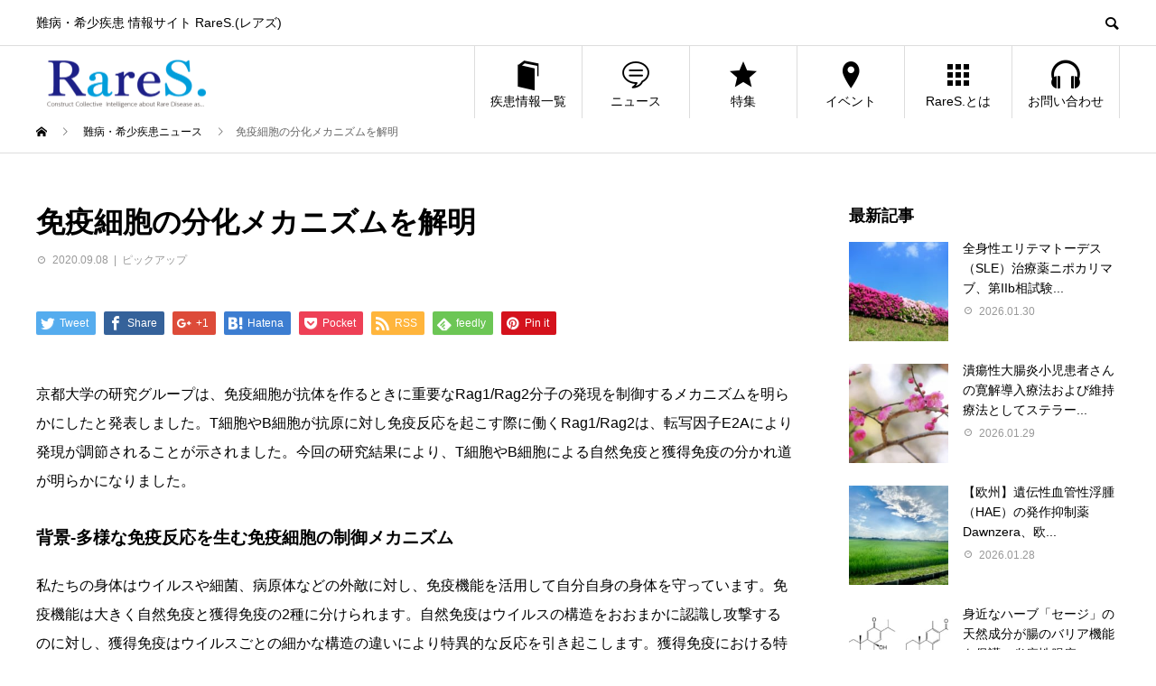

--- FILE ---
content_type: text/html; charset=UTF-8
request_url: https://raresnet.com/20200908-2/
body_size: 12867
content:
<!DOCTYPE html>
<html lang="ja"
	prefix="og: http://ogp.me/ns#"  prefix="og: http://ogp.me/ns#">
<head>
  <!-- Google Tag Manager -->
  <script>(function(w,d,s,l,i){w[l]=w[l]||[];w[l].push({'gtm.start':
  new Date().getTime(),event:'gtm.js'});var f=d.getElementsByTagName(s)[0],
  j=d.createElement(s),dl=l!='dataLayer'?'&l='+l:'';j.async=true;j.src=
  'https://www.googletagmanager.com/gtm.js?id='+i+dl;f.parentNode.insertBefore(j,f);
  })(window,document,'script','dataLayer','GTM-M8WL9W6');</script>
  <!-- End Google Tag Manager -->
<meta charset="UTF-8">
<meta name="viewport" content="width=device-width">
<meta name="format-detection" content="telephone=no">
<script src="https://cdn.jsdelivr.net/npm/vue@2.5.16/dist/vue.min.js"></script>

<title>免疫細胞の分化メカニズムを解明 | RareS.(レアズ)</title>
  <meta property="og:type" content="article">
  <meta property="og:url" content="https://raresnet.com/20200908-2/">
  <meta property="og:title" content="免疫細胞の分化メカニズムを解明 &#8211; RareS.(レアズ)">
  <meta property="og:description" content="京都大学の研究グループは、免疫細胞が抗体を作るときに重要なRag1/Rag2分子の発現を制御するメカニズムを明らかにしたと発表しました。">
  <meta property="og:site_name" content="RareS.(レアズ)">
  <meta property="og:image" content="https://raresnet.com/wp-content/uploads/2020/09/wind-rose-1209398_640.jpg">
  <meta property="og:image:secure_url" content="https://raresnet.com/wp-content/uploads/2020/09/wind-rose-1209398_640.jpg">
  <meta property="og:image:width" content="426">
  <meta property="og:image:height" content="426">
    <meta property="fb:app_id" content="129123087768075">
    <meta name="twitter:card" content="summary">
  <meta name="twitter:site" content="@RareS_community">
  <meta name="twitter:creator" content="RareS_community">
  <meta name="twitter:title" content="免疫細胞の分化メカニズムを解明 &#8211; RareS.(レアズ)">
  <meta property="twitter:description" content="京都大学の研究グループは、免疫細胞が抗体を作るときに重要なRag1/Rag2分子の発現を制御するメカニズムを明らかにしたと発表しました。">
    <meta name="twitter:image:src" content="https://raresnet.com/wp-content/uploads/2020/09/wind-rose-1209398_640.jpg">
  
<!-- All in One SEO Pack 2.12 by Michael Torbert of Semper Fi Web Design[762,804] -->
<link rel="canonical" href="https://raresnet.com/20200908-2/" />
<meta property="og:title" content="免疫細胞の分化メカニズムを解明 | RareS.(レアズ)" />
<meta property="og:type" content="object" />
<meta property="og:url" content="https://raresnet.com/20200908-2/" />
<meta property="og:image" content="https://raresnet.com/wp-content/plugins/all-in-one-seo-pack/images/default-user-image.png" />
<meta property="og:site_name" content="RareS.(レアズ)" />
<meta property="og:description" content="京都大学の研究グループは、免疫細胞が抗体を作るときに重要なRag1/Rag2分子の発現を制御するメカニズムを明らかにしたと発表しました。T細胞やB細胞が抗原に対し免疫反応を起こす際に働くRag1/Rag2は、転写因子E2Aにより発現が調節されることが示されました。今回の研究結果により、T細胞やB細胞による自然免疫と獲得免疫の分かれ道が明らかになりました。 背景-多様な免疫反応を生む免疫細胞の制御メカニズム 私たちの身体はウイルスや細菌、病原体などの外敵に対し、免疫機能を活用して自分自身の身体を守っています。免疫機能は大きく自然免疫と獲得免疫の2種に分けられます。自然免疫はウイルスの構造をおおまかに認識し攻撃するのに対し、獲得免疫はウイルスごとの細かな構造の違いにより特異的な反応を引き起こします。獲得免疫における特異的な反応は、T細胞受容体のもとになる遺伝子が様々に組換えられることで形成された何種もの受容体により起こります。T細胞受容体の遺伝子組み換えを行う分子として、Rag1とRag2 (以下、Rag1/Rag2) が知られます。Rag1/Rag2は免疫細胞であるT細胞とB細胞にだけみられる特殊な分子です。Rag1/Rag2の機能を明らかにすることで、自然免疫と獲得免疫の分かれ道について知ることになると考えられています。 結果-T細胞とB細胞のRag1/Rag2発現を制御するエンハンサー領域を特定 研究グループはRag1/Rag2の遺伝子発現を調節しているDNA領域 (エンハンサー領域)" />
<meta name="twitter:card" content="summary" />
<meta name="twitter:title" content="免疫細胞の分化メカニズムを解明 | RareS.(レアズ)" />
<meta name="twitter:description" content="京都大学の研究グループは、免疫細胞が抗体を作るときに重要なRag1/Rag2分子の発現を制御するメカニズムを明らかにしたと発表しました。T細胞やB細胞が抗原に対し免疫反応を起こす際に働くRag1/Rag2は、転写因子E2Aにより発現が調節されることが示されました。今回の研究結果により、T細胞やB細胞による自然免疫と獲得免疫の分かれ道が明らかになりました。 背景-多様な免疫反応を生む免疫細胞の制御メカニズム 私たちの身体はウイルスや細菌、病原体などの外敵に対し、免疫機能を活用して自分自身の身体を守っています。免疫機能は大きく自然免疫と獲得免疫の2種に分けられます。自然免疫はウイルスの構造をおおまかに認識し攻撃するのに対し、獲得免疫はウイルスごとの細かな構造の違いにより特異的な反応を引き起こします。獲得免疫における特異的な反応は、T細胞受容体のもとになる遺伝子が様々に組換えられることで形成された何種もの受容体により起こります。T細胞受容体の遺伝子組み換えを行う分子として、Rag1とRag2 (以下、Rag1/Rag2) が知られます。Rag1/Rag2は免疫細胞であるT細胞とB細胞にだけみられる特殊な分子です。Rag1/Rag2の機能を明らかにすることで、自然免疫と獲得免疫の分かれ道について知ることになると考えられています。 結果-T細胞とB細胞のRag1/Rag2発現を制御するエンハンサー領域を特定 研究グループはRag1/Rag2の遺伝子発現を調節しているDNA領域 (エンハンサー領域)" />
<meta name="twitter:image" content="https://raresnet.com/wp-content/plugins/all-in-one-seo-pack/images/default-user-image.png" />
<meta itemprop="image" content="https://raresnet.com/wp-content/plugins/all-in-one-seo-pack/images/default-user-image.png" />
<!-- /all in one seo pack -->
<link rel='dns-prefetch' href='//www.google.com' />
<link rel='dns-prefetch' href='//s.w.org' />
<link rel="alternate" type="application/rss+xml" title="RareS.(レアズ) &raquo; フィード" href="https://raresnet.com/feed/" />
<link rel="alternate" type="application/rss+xml" title="RareS.(レアズ) &raquo; コメントフィード" href="https://raresnet.com/comments/feed/" />
<link rel="alternate" type="application/rss+xml" title="RareS.(レアズ) &raquo; 免疫細胞の分化メカニズムを解明 のコメントのフィード" href="https://raresnet.com/20200908-2/feed/" />
<link rel='stylesheet' id='wp-block-library-css'  href='https://raresnet.com/wp-includes/css/dist/block-library/style.min.css?ver=5.1' type='text/css' media='all' />
<link rel='stylesheet' id='contact-form-7-css'  href='https://raresnet.com/wp-content/plugins/contact-form-7/includes/css/styles.css?ver=5.1.1' type='text/css' media='all' />
<link rel='stylesheet' id='wordpress-popular-posts-css-css'  href='https://raresnet.com/wp-content/plugins/wordpress-popular-posts/public/css/wpp.css?ver=4.2.2' type='text/css' media='all' />
<link rel='stylesheet' id='avant-style-css'  href='https://raresnet.com/wp-content/themes/avant_tcd060/style.css?ver=1.2' type='text/css' media='all' />
<script type='text/javascript' src='https://raresnet.com/wp-includes/js/jquery/jquery.js?ver=1.12.4'></script>
<script type='text/javascript' src='https://raresnet.com/wp-includes/js/jquery/jquery-migrate.min.js?ver=1.4.1'></script>
<script type='text/javascript'>
/* <![CDATA[ */
var wpp_params = {"sampling_active":"0","sampling_rate":"10","ajax_url":"https:\/\/raresnet.com\/wp-json\/wordpress-popular-posts\/v1\/popular-posts\/","ID":"28844","token":"f552c556e1","debug":""};
/* ]]> */
</script>
<script type='text/javascript' src='https://raresnet.com/wp-content/plugins/wordpress-popular-posts/public/js/wpp-4.2.0.min.js?ver=4.2.2'></script>
<script type='text/javascript' src='https://raresnet.com/wp-content/themes/avant_tcd060/assets/js/disease-slider.js?ver=5.1'></script>
<link rel='https://api.w.org/' href='https://raresnet.com/wp-json/' />
<link rel='shortlink' href='https://raresnet.com/?p=28844' />
<link rel="alternate" type="application/json+oembed" href="https://raresnet.com/wp-json/oembed/1.0/embed?url=https%3A%2F%2Fraresnet.com%2F20200908-2%2F" />
<link rel="alternate" type="text/xml+oembed" href="https://raresnet.com/wp-json/oembed/1.0/embed?url=https%3A%2F%2Fraresnet.com%2F20200908-2%2F&#038;format=xml" />
<style>
.c-comment__form-submit:hover,.c-pw__btn:hover,.p-cb__item-btn a,.p-headline,.p-index-event__btn a,.p-nav02__item a,.p-readmore__btn,.p-pager__item span,.p-page-links a{background: #4285f4}.c-pw__btn,.p-cb__item-btn a:hover,.p-index-event__btn a:hover,.p-pagetop a:hover,.p-nav02__item a:hover,.p-readmore__btn:hover,.p-page-links > span,.p-page-links a:hover{background: #000000}.p-entry__body a{color: #1e73be}body{font-family: Verdana, "ヒラギノ角ゴ ProN W3", "Hiragino Kaku Gothic ProN", "メイリオ", Meiryo, sans-serif}.c-logo,.p-entry__header02-title,.p-entry__header02-upper-title,.p-entry__title,.p-footer-widgets__item-title,.p-headline h2,.p-headline02__title,.p-page-header__lower-title,.p-page-header__upper-title,.p-widget__title{font-family: Verdana, "ヒラギノ角ゴ ProN W3", "Hiragino Kaku Gothic ProN", "メイリオ", Meiryo, sans-serif}.p-hover-effect--type1:hover img{-webkit-transform: scale(1.1);transform: scale(1.1)}.l-header{background: #ffffff}.p-global-nav > ul > li > a{color: #000000}.p-global-nav .sub-menu a{background: #000000;color: #ffffff}.p-global-nav .sub-menu a:hover{background: #333333;color: #ffffff}.p-global-nav .menu-item-2244.current-menu-item > a,.p-global-nav .menu-item-2244 > a:hover{color: #4285f4}.p-global-nav .menu-item-2244.current-menu-item > a::before,.p-global-nav .menu-item-2244 > a:hover::before{background: #4285f4}.p-global-nav .menu-item-27.current-menu-item > a,.p-global-nav .menu-item-27 > a:hover{color: #0f9d58}.p-global-nav .menu-item-27.current-menu-item > a::before,.p-global-nav .menu-item-27 > a:hover::before{background: #0f9d58}.p-global-nav .menu-item-28.current-menu-item > a,.p-global-nav .menu-item-28 > a:hover{color: #db4437}.p-global-nav .menu-item-28.current-menu-item > a::before,.p-global-nav .menu-item-28 > a:hover::before{background: #db4437}.p-global-nav .menu-item-29.current-menu-item > a,.p-global-nav .menu-item-29 > a:hover{color: #f4b400}.p-global-nav .menu-item-29.current-menu-item > a::before,.p-global-nav .menu-item-29 > a:hover::before{background: #f4b400}.p-global-nav .menu-item-179.current-menu-item > a,.p-global-nav .menu-item-179 > a:hover{color: #1e73be}.p-global-nav .menu-item-179.current-menu-item > a::before,.p-global-nav .menu-item-179 > a:hover::before{background: #1e73be}.p-global-nav .menu-item-2617.current-menu-item > a,.p-global-nav .menu-item-2617 > a:hover{color: #00b0f0}.p-global-nav .menu-item-2617.current-menu-item > a::before,.p-global-nav .menu-item-2617 > a:hover::before{background: #00b0f0}.p-footer-links{background: #f3f3f3}.p-footer-widgets{background: #ffffff}.p-copyright{background: #ffffff}.p-ad-info__label{background: #429293;color: #ffffff;font-size: 7px}#site-info-widget-3 .p-info__btn{background: #000000;color: #ffffff}#site-info-widget-3 .p-info__btn:hover{background: #333333;color: #ffffff}.p-page-header{background-image: url(https://raresnet.com/wp-content/uploads/2019/02/NEWS.png)}.p-page-header::before{background-color: #0f9d58}.p-page-header__upper-title{font-size: 50px}.p-page-header__lower-title{font-size: 32px}.p-article07 a[class^="p-hover-effect--"]{border-radius: 10px}.p-event-cat--1360{background: #ff8000;color: #ffffff}.p-event-cat--1360:hover{background: #ff8000;color: #ffffff}.p-event-cat--442{background: #ff8000;color: #ffffff}.p-event-cat--442:hover{background: #ff8000;color: #ffffff}.p-event-cat--444{background: #ff8000;color: #ffffff}.p-event-cat--444:hover{background: #ff8000;color: #ffffff}.p-event-cat--415{background: #ff8000;color: #ffffff}.p-event-cat--415:hover{background: #ff8000;color: #ffffff}.p-event-cat--427{background: #ff8000;color: #ffffff}.p-event-cat--427:hover{background: #ff8000;color: #ffffff}.p-event-cat--441{background: #ff8000;color: #ffffff}.p-event-cat--441:hover{background: #ff8000;color: #ffffff}.p-event-cat--425{background: #ff8000;color: #ffffff}.p-event-cat--425:hover{background: #ff8000;color: #ffffff}.p-event-cat--443{background: #ff8000;color: #ffffff}.p-event-cat--443:hover{background: #ff8000;color: #ffffff}.p-event-cat--440{background: #ff8000;color: #ffffff}.p-event-cat--440:hover{background: #ff8000;color: #ffffff}.p-event-cat--530{background: #1e73be;color: #ffffff}.p-event-cat--530:hover{background: #1e73be;color: }.p-event-cat--420{background: #ff8000;color: #ffffff}.p-event-cat--420:hover{background: #ff8000;color: #ffffff}.p-event-cat--430{background: #ff8000;color: #ffffff}.p-event-cat--430:hover{background: #ff8000;color: #ffffff}.p-event-cat--419{background: #ff8000;color: #ffffff}.p-event-cat--419:hover{background: #ff8000;color: #ffffff}.p-event-cat--432{background: #ff8000;color: #ffffff}.p-event-cat--432:hover{background: #ff8000;color: #ffffff}.p-event-cat--436{background: #ff8000;color: #ffffff}.p-event-cat--436:hover{background: #ff8000;color: #ffffff}.p-event-cat--446{background: #ff8000;color: #ffffff}.p-event-cat--446:hover{background: #ff8000;color: #ffffff}.p-event-cat--418{background: #ff8000;color: #ffffff}.p-event-cat--418:hover{background: #ff8000;color: #ffffff}.p-event-cat--447{background: #ff8000;color: #ffffff}.p-event-cat--447:hover{background: #ff8000;color: #ffffff}.p-event-cat--448{background: #ff8000;color: #ffffff}.p-event-cat--448:hover{background: #ff8000;color: #ffffff}.p-event-cat--451{background: #ff8000;color: #ffffff}.p-event-cat--451:hover{background: #ff8000;color: #ffffff}.p-event-cat--437{background: #ff8000;color: #ffffff}.p-event-cat--437:hover{background: #ff8000;color: #ffffff}.p-event-cat--429{background: #ff8000;color: #ffffff}.p-event-cat--429:hover{background: #ff8000;color: #ffffff}.p-event-cat--426{background: #ff8000;color: #ffffff}.p-event-cat--426:hover{background: #ff8000;color: #ffffff}.p-event-cat--422{background: #ff8000;color: #ffffff}.p-event-cat--422:hover{background: #ff8000;color: #ffffff}.p-event-cat--459{background: #ff8000;color: #ffffff}.p-event-cat--459:hover{background: #ff8000;color: #ffffff}.p-event-cat--434{background: #ff8000;color: #ffffff}.p-event-cat--434:hover{background: #ff8000;color: #ffffff}.p-event-cat--428{background: #ff8000;color: #ffffff}.p-event-cat--428:hover{background: #ff8000;color: #ffffff}.p-event-cat--435{background: #ff8000;color: #ffffff}.p-event-cat--435:hover{background: #ff8000;color: #ffffff}.p-event-cat--454{background: #ff8000;color: #ffffff}.p-event-cat--454:hover{background: #ff8000;color: #ffffff}.p-event-cat--421{background: #ff8000;color: #ffffff}.p-event-cat--421:hover{background: #ff8000;color: #ffffff}.p-event-cat--417{background: #ff8000;color: #ffffff}.p-event-cat--417:hover{background: #ff8000;color: #ffffff}.p-event-cat--423{background: #ff8000;color: #ffffff}.p-event-cat--423:hover{background: #ff8000;color: #ffffff}.p-event-cat--424{background: #ff8000;color: #ffffff}.p-event-cat--424:hover{background: #ff8000;color: #ffffff}.p-event-cat--457{background: #ff8000;color: #ffffff}.p-event-cat--457:hover{background: #ff8000;color: #ffffff}.p-event-cat--431{background: #ff8000;color: #ffffff}.p-event-cat--431:hover{background: #ff8000;color: #ffffff}.p-event-cat--433{background: #ff8000;color: #ffffff}.p-event-cat--433:hover{background: #ff8000;color: #ffffff}.p-event-cat--452{background: #ff8000;color: #ffffff}.p-event-cat--452:hover{background: #ff8000;color: #ffffff}.p-entry__title{font-size: 32px}.p-entry__body{font-size: 16px}@media screen and (max-width: 767px) {.p-footer-widgets,.p-social-nav{background: #ffffff}.p-entry__title{font-size: 22px}.p-entry__body{font-size: 14px}}@media screen and (max-width: 1199px) {.p-global-nav{background: rgba(0,0,0, 1)}.p-global-nav > ul > li > a,.p-global-nav a,.p-global-nav a:hover,.p-global-nav .sub-menu a,.p-global-nav .sub-menu a:hover{color: #ffffff!important}.p-global-nav .menu-item-has-children > a > .sub-menu-toggle::before{border-color: #ffffff}}@media screen and (max-width: 991px) {.p-page-header__upper{background: #0f9d58}.p-page-header__lower{background-image: url(https://raresnet.com/wp-content/uploads/2019/02/NEWS.png)}}</style>
<link rel="icon" href="https://raresnet.com/wp-content/uploads/2019/02/cropped-RareS._512×512-32x32.png" sizes="32x32" />
<link rel="icon" href="https://raresnet.com/wp-content/uploads/2019/02/cropped-RareS._512×512-192x192.png" sizes="192x192" />
<link rel="apple-touch-icon-precomposed" href="https://raresnet.com/wp-content/uploads/2019/02/cropped-RareS._512×512-180x180.png" />
<meta name="msapplication-TileImage" content="https://raresnet.com/wp-content/uploads/2019/02/cropped-RareS._512×512-270x270.png" />
		<style type="text/css" id="wp-custom-css">
			ul.jp_map {
  position: relative;
  list-style-type: none;
  margin: 0;
  padding: 0;
  box-sizing: border-box;
}

ul.jp_map a {
  color: #000;
  text-shadow: #fff 2px 0px,
  #fff -2px 0px,
  #fff 0px -2px,
  #fff 0px 2px,
  #fff 2px 2px,
  #fff -2px 2px,
  #fff 2px -2px,
  #fff -2px -2px,
  #fff 1px 2px,
  #fff -1px 2px,
  #fff 1px -2px,
  #fff -1px -2px,
  #fff 2px 1px,
  #fff -2px 1px,
  #fff 2px -1px,
  #fff -2px -1px;
  text-decoration:none;
}

.jp_map li a {
  box-sizing: border-box;
  width: calc(50% - 6px);
  float: left;
  padding: 7px 0;
  border-radius: 10px;
  text-align: center;
  margin: 3px;
}

.jp_map li a:hover {
  text-decoration: none;
}

.jp_map li:nth-child(1) a {
  background-color: #7f7eda;
}

.jp_map li:nth-child(1) a {
  background-color: #7f7eda;
}

.jp_map li:nth-child(2) a {
  background-color: #759ef4;
}

.jp_map li:nth-child(3) a {
  background-color: #759ef4;
}

.jp_map li:nth-child(4) a {
  background-color: #759ef4;
}

.jp_map li:nth-child(5) a {
  background-color: #759ef4;
}

.jp_map li:nth-child(6) a {
  background-color: #759ef4;
}

.jp_map li:nth-child(7) a {
  background-color: #759ef4;
}

.jp_map li:nth-child(8) a {
  background-color: #7ecfea;
}

.jp_map li:nth-child(9) a {
  background-color: #7ecfea;
}

.jp_map li:nth-child(10) a {
  background-color: #7ecfea;
}

.jp_map li:nth-child(11) a {
  background-color: #7ecfea;
}

.jp_map li:nth-child(12) a {
  background-color: #7ecfea;
}

.jp_map li:nth-child(13) a {
  background-color: #7ecfea;
}

.jp_map li:nth-child(14) a {
  background-color: #7ecfea;
}

.jp_map li:nth-child(15) a {
  background-color: #7cdc92;
}

.jp_map li:nth-child(16) a {
  background-color: #7cdc92;
}

.jp_map li:nth-child(17) a {
  background-color: #7cdc92;
}

.jp_map li:nth-child(18) a {
  background-color: #7cdc92;
}

.jp_map li:nth-child(19) a {
  background-color: #7cdc92;
}

.jp_map li:nth-child(20) a {
  height: 20%;
  background-color: #7cdc92;
}

.jp_map li:nth-child(21) a {
  background-color: #7cdc92;
}

.jp_map li:nth-child(22) a {
  background-color: #7cdc92;
}

.jp_map li:nth-child(23) a {
  background-color: #7cdc92;
}

.jp_map li:nth-child(24) a {
  background-color: #ffe966;
}

.jp_map li:nth-child(25) a {
  background-color: #ffe966;
}

.jp_map li:nth-child(26) a {
  background-color: #ffe966;
}

.jp_map li:nth-child(27) a {
  background-color: #ffe966;
}

.jp_map li:nth-child(28) a {
  height: 20%;
  background-color: #ffe966;
}

.jp_map li:nth-child(29) a {
  background-color: #ffe966;
}

.jp_map li:nth-child(30) a {
  background-color: #ffe966;
}

.jp_map li:nth-child(31) a {
  background-color: #ffcc66;
}

.jp_map li:nth-child(32) a {
  background-color: #ffcc66;
}

.jp_map li:nth-child(33) a {
  background-color: #ffcc66;
}

.jp_map li:nth-child(34) a {
  background-color: #ffcc66;
}

.jp_map li:nth-child(35) a {
  background-color: #ffcc66;
}

.jp_map li:nth-child(36) a {
  background-color: #ffbb9c;
}

.jp_map li:nth-child(37) a {
  background-color: #ffbb9c;
}

.jp_map li:nth-child(38) a {
  background-color: #ffbb9c;
}

.jp_map li:nth-child(39) a {
  background-color: #ffbb9c;
}

.jp_map li:nth-child(40) a {
  background-color: #ffbdbd;
}

.jp_map li:nth-child(41) a {
  background-color: #ffbdbd;
}

.jp_map li:nth-child(42) a {
  background-color: #ffbdbd;
}

.jp_map li:nth-child(43) a {
  background-color: #ffbdbd;
}

.jp_map li:nth-child(44) a {
  background-color: #ffbdbd;
}

.jp_map li:nth-child(45) a {
  background-color: #ffbdbd;
}

.jp_map li:nth-child(46) a {
  background-color: #ffbdbd;
}

.jp_map li:nth-child(47) a {
  background-color: #f5c9ff;
}

@media screen and (min-width: 768px) {
  ul.jp_map {
    padding: 84% 0 0;
  }


  .jp_map li a {
    width: 7%;
    height: 10%;
    border: solid #ffffff 2px;
    box-sizing: border-box;
    padding: 7px 0;
    float: none;
    font-size: 14px;
    margin: 0;
  }
  .jp_map li a:hover {
    text-decoration: none;
  }
  .jp_map li:nth-child(1) a {
    position: absolute;
    top: 0;
    left: 85%;
    width: 15%;
    background-color: #7f7eda;
  }

  .jp_map li:nth-child(2) a {
    position: absolute;
    top: 11%;
    left: 85%;
    width: 14%;
    height: 5.5%;
    background-color: #759ef4;

  }

  .jp_map li:nth-child(3) a {
    position: absolute;
    top: 16.5%;
    left: 92%;
    background-color: #759ef4;
  }

  .jp_map li:nth-child(4) a {
    position: absolute;
    top: 26.5%;
    left: 92%;
    background-color: #759ef4;
  }

  .jp_map li:nth-child(5) a {
    position: absolute;
    top: 16.5%;
    left: 85%;
    background-color: #759ef4;
  }

  .jp_map li:nth-child(6) a {
    position: absolute;
    top: 26.5%;
    left: 85%;
    background-color: #759ef4;
  }

  .jp_map li:nth-child(7) a {
    position: absolute;
    top: 36.5%;
    left: 92%;
    background-color: #759ef4;
  }

  .jp_map li:nth-child(8) a {
    position: absolute;
    top: 46.5%;
    left: 92%;
    background-color: #7ecfea;
  }

  .jp_map li:nth-child(9) a {
    position: absolute;
    top: 46.5%;
    left: 85%;
    background-color: #7ecfea;
  }

  .jp_map li:nth-child(10) a {
    position: absolute;
    top: 46.5%;
    left: 78%;
    background-color: #7ecfea;
  }

  .jp_map li:nth-child(11) a {
    position: absolute;
    top: 56.5%;
    left: 85%;
    background-color: #7ecfea;
  }

  .jp_map li:nth-child(12) a {
    position: absolute;
    top: 56.5%;
    left: 92%;
    background-color: #7ecfea;
  }

  .jp_map li:nth-child(13) a {
    left: 85%;
    position: absolute;
    top: 66.5%;
    background-color: #7ecfea;
  }

  .jp_map li:nth-child(14) a {
    left: 78%;
    position: absolute;
    top: 66.5%;
    background-color: #7ecfea;
  }

  .jp_map li:nth-child(15) a {
    position: absolute;
    top: 36.5%;
    left: 78%;
    width: 14%;
    background-color: #7cdc92;
  }

  .jp_map li:nth-child(16) a {
    position: absolute;
    top: 36.5%;
    left: 71%;
    background-color: #7cdc92;
  }

  .jp_map li:nth-child(17) a {
    position: absolute;
    top: 36.5%;
    left: 64%;
    background-color: #7cdc92;
  }

  .jp_map li:nth-child(18) a {
    left: 64%;
    position: absolute;
    top: 46.5%;
    background-color: #7cdc92;
  }

  .jp_map li:nth-child(19) a {
    position: absolute;
    top: 56.5%;
    left: 78%;
    background-color: #7cdc92;
  }

  .jp_map li:nth-child(20) a {
    left: 71%;
    position: absolute;
    top: 46.5%;
    height: 20%;
    background-color: #7cdc92;
  }

  .jp_map li:nth-child(21) a {
    left: 64%;
    position: absolute;
    top: 56.5%;
    background-color: #7cdc92;
  }

  .jp_map li:nth-child(22) a {
    left: 71%;
    position: absolute;
    top: 66.5%;
    background-color: #7cdc92;
  }

  .jp_map li:nth-child(23) a {
    left: 64%;
    position: absolute;
    top: 66.5%;
    background-color: #7cdc92;
  }

  .jp_map li:nth-child(24) a {
    left: 57%;
    position: absolute;
    top: 66.5%;
    background-color: #ffe966;
  }

  .jp_map li:nth-child(25) a {
    left: 57%;
    position: absolute;
    top: 46.5%;
    background-color: #ffe966;
  }

  .jp_map li:nth-child(26) a {
    left: 50%;
    position: absolute;
    top: 46.5%;
    background-color: #ffe966;
  }

  .jp_map li:nth-child(27) a {
    left: 50%;
    position: absolute;
    top: 56.5%;
    background-color: #ffe966;
  }

  .jp_map li:nth-child(28) a {
    left: 43%;
    position: absolute;
    top: 46.5%;
    height: 20%;
    background-color: #ffe966;
  }

  .jp_map li:nth-child(29) a {
    left: 57%;
    position: absolute;
    top: 56.5%;
    background-color: #ffe966;
  }

  .jp_map li:nth-child(30) a {
    left: 50%;
    position: absolute;
    top: 66.5%;
    background-color: #ffe966;
  }

  .jp_map li:nth-child(31) a {
    left: 36%;
    position: absolute;
    top: 46.5%;
    background-color: #ffcc66;
  }

  .jp_map li:nth-child(32) a {
    left: 29%;
    position: absolute;
    top: 46.5%;
    background-color: #ffcc66;
  }

  .jp_map li:nth-child(33) a {
    left: 36%;
    position: absolute;
    top: 56.5%;
    background-color: #ffcc66;
  }

  .jp_map li:nth-child(34) a {
    left: 29%;
    position: absolute;
    top: 56.5%;
    background-color: #ffcc66;
  }

  .jp_map li:nth-child(35) a {
    left: 22%;
    position: absolute;
    top: 51.5%;
    background-color: #ffcc66;
  }

  .jp_map li:nth-child(36) a {
    left: 36%;
    position: absolute;
    top: 78.5%;
    background-color: #ffbb9c;
  }

  .jp_map li:nth-child(37) a {
    left: 36%;
    position: absolute;
    top: 68.5%;
    background-color: #ffbb9c;
  }

  .jp_map li:nth-child(38) a {
    left: 29%;
    position: absolute;
    top: 68.5%;
    background-color: #ffbb9c;
  }

  .jp_map li:nth-child(39) a {
    left: 29%;
    position: absolute;
    top: 78.5%;
    background-color: #ffbb9c;
  }

  .jp_map li:nth-child(40) a {
    left: 14%;
    position: absolute;
    top: 46.5%;
    background-color: #ffbdbd;
  }

  .jp_map li:nth-child(41) a {
    left: 7%;
    position: absolute;
    top: 46.5%;
    background-color: #ffbdbd;
  }

  .jp_map li:nth-child(42) a {
    left: 0;
    position: absolute;
    top: 46.5%;
    background-color: #ffbdbd;
  }

  .jp_map li:nth-child(43) a {
    left: 7%;
    position: absolute;
    top: 56.5%;
    background-color: #ffbdbd;
  }

  .jp_map li:nth-child(44) a {
    left: 14%;
    position: absolute;
    top: 56.5%;
    background-color: #ffbdbd;
  }

  .jp_map li:nth-child(45) a {
    left: 14%;
    position: absolute;
    top: 66.5%;
    background-color: #ffbdbd;
  }

  .jp_map li:nth-child(46) a {
    left: 7%;
    position: absolute;
    top: 66.5%;
    background-color: #ffbdbd;
  }

  .jp_map li:nth-child(47) a {
    left: 0;
    position: absolute;
    top: 76.5%;
    background-color: #f5c9ff;
  }
}

.fuwatto_btn_green{
  display: inline-block;
  background-color: #009999;
  width: 450px;
  padding: 15px;
	text-align: center;
  text-decoration: none;
	color: #ffffff;
  border-radius: 20px;
  box-shadow: 0 2px 2px 0 rgba(0,0,0,0.12), 0 1px 5px 0 rgba(0,0,0,0.12), 0 3px 1px -2px rgba(0,0,0,0.2);
  -webkit-tap-highlight-color: transparent;
  transition: .3s ease-out;
}
.fuwatto_btn_green:hover{
	 cursor: pointer;
	 text-decoration: none;
    box-shadow: 0 5px 10px 0 rgba(0,0,0,0.12), 0 3px 20px 0 rgba(0,0,0,0.12), 0 5px 6px -2px rgba(0,0,0,0.2);
}
		</style>
		</head>
<body class="post-template-default single single-post postid-28844 single-format-standard">
  <!-- Google Tag Manager (noscript) -->
  <noscript><iframe src="https://www.googletagmanager.com/ns.html?id=GTM-M8WL9W6"
  height="0" width="0" style="display:none;visibility:hidden"></iframe></noscript>
  <!-- End Google Tag Manager (noscript) -->
<div id="fb-root"></div>
<script async defer crossorigin="anonymous" src="https://connect.facebook.net/ja_JP/sdk.js#xfbml=1&version=v3.2"></script>
<header id="js-header" class="l-header">
  <div class="l-header__upper">
    <div class="l-inner">
      <div style="display: flex;">
        <p class="l-header__desc" style="width:25%;">難病・希少疾患 情報サイト RareS.(レアズ)</p>
        <div class="l-header__desc" style="margin:0 auto; max-width:70%;">
                </div>
      </div>
      <button id="js-header__search" class="l-header__search"></button>
      			<form role="search" method="get" id="js-header__form" class="l-header__form" action="https://raresnet.com/">
		    <input class="l-header__form-input" type="text" value="" name="s">
			</form>
          </div>
  </div>
  <div class="l-header__lower l-inner">
    <div class="l-header__logo c-logo">
			      <a href="https://raresnet.com/">
        <img src="https://raresnet.com/wp-content/uploads/2019/04/レアズロゴ-e1557369876653.png" alt="RareS.(レアズ)" width="200" height="72.5">
      </a>
          </div>
    <a href="#" id="js-menu-btn" class="p-menu-btn c-menu-btn"></a>
    <nav id="js-global-nav" class="p-global-nav">
      <ul>
        <li class="p-global-nav__form-wrapper">
          					<form class="p-global-nav__form" action="https://raresnet.com/" method="get">
            <input class="p-global-nav__form-input" type="text" value="" name="s">
            <input type="submit" value="&#xe915;" class="p-global-nav__form-submit">
          </form>
                  </li>
        <li id="menu-item-2244" class="menu-item menu-item-type-post_type menu-item-object-page menu-item-has-children menu-item-2244"><a href="https://raresnet.com/disease-list/"><span class="p-global-nav__item-icon p-icon p-icon--book"></span>疾患情報一覧<span class="p-global-nav__toggle"></span></a>
<ul class="sub-menu">
	<li id="menu-item-2243" class="menu-item menu-item-type-post_type menu-item-object-page menu-item-2243"><a href="https://raresnet.com/sitei/">指定難病<span class="p-global-nav__toggle"></span></a></li>
	<li id="menu-item-2242" class="menu-item menu-item-type-post_type menu-item-object-page menu-item-2242"><a href="https://raresnet.com/shouman/">小児慢性特定疾病<span class="p-global-nav__toggle"></span></a></li>
	<li id="menu-item-14502" class="menu-item menu-item-type-post_type menu-item-object-page menu-item-14502"><a href="https://raresnet.com/orphanet/">Orphanet<span class="p-global-nav__toggle"></span></a></li>
</ul>
</li>
<li id="menu-item-27" class="menu-item menu-item-type-custom menu-item-object-custom menu-item-has-children menu-item-27"><a href="/news/"><span class="p-global-nav__item-icon p-icon p-icon--special"></span>ニュース<span class="p-global-nav__toggle"></span></a>
<ul class="sub-menu">
	<li id="menu-item-3711913" class="menu-item menu-item-type-post_type menu-item-object-page menu-item-3711913"><a href="https://raresnet.com/news-pickup/">ピックアップ<span class="p-global-nav__toggle"></span></a></li>
	<li id="menu-item-4684926" class="menu-item menu-item-type-custom menu-item-object-custom menu-item-4684926"><a href="https://raresnet.com/story/">体験談<span class="p-global-nav__toggle"></span></a></li>
	<li id="menu-item-8548" class="menu-item menu-item-type-post_type menu-item-object-page menu-item-8548"><a href="https://raresnet.com/blog/">ブログ<span class="p-global-nav__toggle"></span></a></li>
</ul>
</li>
<li id="menu-item-28" class="menu-item menu-item-type-custom menu-item-object-custom menu-item-has-children menu-item-28"><a href="/special/"><span class="p-global-nav__item-icon p-icon p-icon--star2"></span>特集<span class="p-global-nav__toggle"></span></a>
<ul class="sub-menu">
	<li id="menu-item-7141" class="menu-item menu-item-type-post_type menu-item-object-page menu-item-7141"><a href="https://raresnet.com/tiken/">治験とは<span class="p-global-nav__toggle"></span></a></li>
	<li id="menu-item-7142" class="menu-item menu-item-type-post_type menu-item-object-page menu-item-7142"><a href="https://raresnet.com/clinicaltrial-info/">治験・臨床試験に関するQ&#038;A<span class="p-global-nav__toggle"></span></a></li>
	<li id="menu-item-11568" class="menu-item menu-item-type-post_type menu-item-object-page menu-item-11568"><a href="https://raresnet.com/clinical-trials-information/">治験/臨床試験情報について<span class="p-global-nav__toggle"></span></a></li>
</ul>
</li>
<li id="menu-item-29" class="menu-item menu-item-type-custom menu-item-object-custom menu-item-29"><a href="/event/"><span class="p-global-nav__item-icon p-icon p-icon--pin"></span>イベント<span class="p-global-nav__toggle"></span></a></li>
<li id="menu-item-179" class="menu-item menu-item-type-post_type menu-item-object-page menu-item-has-children menu-item-179"><a href="https://raresnet.com/rareas/"><span class="p-global-nav__item-icon p-icon p-icon--apps2"></span>RareS.とは<span class="p-global-nav__toggle"></span></a>
<ul class="sub-menu">
	<li id="menu-item-176" class="menu-item menu-item-type-post_type menu-item-object-page menu-item-176"><a href="https://raresnet.com/policy/">利用規約・免責事項<span class="p-global-nav__toggle"></span></a></li>
	<li id="menu-item-178" class="menu-item menu-item-type-post_type menu-item-object-page menu-item-178"><a href="https://raresnet.com/company/">RareS.(レアズ)の運営組織<span class="p-global-nav__toggle"></span></a></li>
	<li id="menu-item-174" class="menu-item menu-item-type-post_type menu-item-object-page menu-item-174"><a href="https://raresnet.com/rule/">医療情報に関する掲載基準・ルール・免責事項<span class="p-global-nav__toggle"></span></a></li>
	<li id="menu-item-177" class="menu-item menu-item-type-post_type menu-item-object-page menu-item-177"><a href="https://raresnet.com/privacy/">個人情報保護方針について<span class="p-global-nav__toggle"></span></a></li>
	<li id="menu-item-175" class="menu-item menu-item-type-post_type menu-item-object-page menu-item-175"><a href="https://raresnet.com/security/">情報セキュリティ基本方針<span class="p-global-nav__toggle"></span></a></li>
	<li id="menu-item-6121808" class="menu-item menu-item-type-post_type menu-item-object-page menu-item-6121808"><a href="https://raresnet.com/customer-harassment-policy/">カスタマーハラスメントポリシー<span class="p-global-nav__toggle"></span></a></li>
</ul>
</li>
<li id="menu-item-2617" class="menu-item menu-item-type-post_type menu-item-object-page menu-item-2617"><a href="https://raresnet.com/contact/"><span class="p-global-nav__item-icon p-icon p-icon--headphones"></span>お問い合わせ<span class="p-global-nav__toggle"></span></a></li>
      </ul>
    </nav>
  </div>
</header>
<main class="l-main">
  <div class="p-breadcrumb c-breadcrumb">
<ol class="p-breadcrumb__inner l-inner" itemscope="" itemtype="http://schema.org/BreadcrumbList">
<li class="p-breadcrumb__item c-breadcrumb__item c-breadcrumb__item--home" itemprop="itemListElement" itemscope="" itemtype="http://schema.org/ListItem">
<a href="https://raresnet.com/" itemscope="" itemtype="http://schema.org/Thing" itemprop="item">
<span itemprop="name">HOME</span>
</a>
<meta itemprop="position" content="1">
</li>
<li class="p-breadcrumb__item c-breadcrumb__item" itemprop="itemListElement" itemscope="" itemtype="http://schema.org/ListItem">
<a href="https://raresnet.com/news/" itemscope="" itemtype="http://schema.org/Thing" itemprop="item">
<span itemprop="name">難病・希少疾患ニュース</span>
</a>
<meta itemprop="position" content="2">
</li>
<li class="p-breadcrumb__item c-breadcrumb__item">免疫細胞の分化メカニズムを解明</li>
</ol>
</div>
  <div class="l-contents l-inner">
    <div class="l-primary">
      			<article class="p-entry">
			  <header class="p-entry__header">
					<h1 class="p-entry__title">免疫細胞の分化メカニズムを解明</h1>
										<div class="p-entry__meta">
						<time class="p-entry__date" datetime="2020-09-08">2020.09.08</time><p class="p-entry__cat"><a href="https://raresnet.com/news/pickup-news/" rel="category tag">ピックアップ</a></p>					</div>
									</header>
        			<ul class="p-entry__share c-share u-clearfix c-share--sm c-share--color">
				<li class="c-share__btn c-share__btn--twitter">
			    <a href="http://twitter.com/share?text=%E5%85%8D%E7%96%AB%E7%B4%B0%E8%83%9E%E3%81%AE%E5%88%86%E5%8C%96%E3%83%A1%E3%82%AB%E3%83%8B%E3%82%BA%E3%83%A0%E3%82%92%E8%A7%A3%E6%98%8E&url=https%3A%2F%2Fraresnet.com%2F20200908-2%2F&via=RareS_community&tw_p=tweetbutton&related=RareS_community"  onclick="javascript:window.open(this.href, '', 'menubar=no,toolbar=no,resizable=yes,scrollbars=yes,height=400,width=600');return false;">
			     	<i class="c-share__icn c-share__icn--twitter"></i>
			      <span class="c-share__title">Tweet</span>
			   	</a>
			   </li>
			    <li class="c-share__btn c-share__btn--facebook">
			    	<a href="//www.facebook.com/sharer/sharer.php?u=https%3A%2F%2Fraresnet.com%2F20200908-2%2F&amp;t=%E5%85%8D%E7%96%AB%E7%B4%B0%E8%83%9E%E3%81%AE%E5%88%86%E5%8C%96%E3%83%A1%E3%82%AB%E3%83%8B%E3%82%BA%E3%83%A0%E3%82%92%E8%A7%A3%E6%98%8E" rel="nofollow" target="_blank">
			      	<i class="c-share__icn c-share__icn--facebook"></i>
			        <span class="c-share__title">Share</span>
			      </a>
			    </li>
			    <li class="c-share__btn c-share__btn--google-plus">
			      <a href="https://plus.google.com/share?url=https%3A%2F%2Fraresnet.com%2F20200908-2%2F" onclick="javascript:window.open(this.href, '', 'menubar=no,toolbar=no,resizable=yes,scrollbars=yes,height=600,width=500');return false;">
			      	<i class="c-share__icn c-share__icn--google-plus"></i>
			        <span class="c-share__title">+1</span>
			      </a>
					</li>
			    <li class="c-share__btn c-share__btn--hatebu">
			      <a href="http://b.hatena.ne.jp/add?mode=confirm&url=https%3A%2F%2Fraresnet.com%2F20200908-2%2F" onclick="javascript:window.open(this.href, '', 'menubar=no,toolbar=no,resizable=yes,scrollbars=yes,height=400,width=510');return false;">
			      	<i class="c-share__icn c-share__icn--hatebu"></i>
			        <span class="c-share__title">Hatena</span>
			      </a>
			    </li>
			    <li class="c-share__btn c-share__btn--pocket">
			    	<a href="http://getpocket.com/edit?url=https%3A%2F%2Fraresnet.com%2F20200908-2%2F&title=%E5%85%8D%E7%96%AB%E7%B4%B0%E8%83%9E%E3%81%AE%E5%88%86%E5%8C%96%E3%83%A1%E3%82%AB%E3%83%8B%E3%82%BA%E3%83%A0%E3%82%92%E8%A7%A3%E6%98%8E" target="_blank">
			      	<i class="c-share__icn c-share__icn--pocket"></i>
			        <span class="c-share__title">Pocket</span>
			      </a>
			    </li>
			    <li class="c-share__btn c-share__btn--rss">
			    	<a href="https://raresnet.com/feed/" target="_blank">
			      	<i class="c-share__icn c-share__icn--rss"></i>
			        <span class="c-share__title">RSS</span>
			      </a>
			    </li>
			    <li class="c-share__btn c-share__btn--feedly">
			    	<a href="http://feedly.com/index.html#subscription%2Ffeed%2Fhttps://raresnet.com/feed/" target="_blank">
			      	<i class="c-share__icn c-share__icn--feedly"></i>
			        <span class="c-share__title">feedly</span>
			      </a>
			    </li>
			    <li class="c-share__btn c-share__btn--pinterest">
			    	<a href="https://www.pinterest.com/pin/create/button/?url=https%3A%2F%2Fraresnet.com%2F20200908-2%2F&media=https://raresnet.com/wp-content/uploads/2020/09/wind-rose-1209398_640.jpg&description=%E5%85%8D%E7%96%AB%E7%B4%B0%E8%83%9E%E3%81%AE%E5%88%86%E5%8C%96%E3%83%A1%E3%82%AB%E3%83%8B%E3%82%BA%E3%83%A0%E3%82%92%E8%A7%A3%E6%98%8E" rel="nofollow" target="_blank">
			      	<i class="c-share__icn c-share__icn--pinterest"></i>
			        <span class="c-share__title">Pin it</span>
			      </a>
			    </li>
			</ul>
												<div class="p-entry__body">
					
<p>京都大学の研究グループは、免疫細胞が抗体を作るときに重要なRag1/Rag2分子の発現を制御するメカニズムを明らかにしたと発表しました。T細胞やB細胞が抗原に対し免疫反応を起こす際に働くRag1/Rag2は、転写因子E2Aにより発現が調節されることが示されました。今回の研究結果により、T細胞やB細胞による自然免疫と獲得免疫の分かれ道が明らかになりました。</p>



<h4>背景-多様な免疫反応を生む免疫細胞の制御メカニズム</h4>



<p>私たちの身体はウイルスや細菌、病原体などの外敵に対し、免疫機能を活用して自分自身の身体を守っています。免疫機能は大きく自然免疫と獲得免疫の2種に分けられます。自然免疫はウイルスの構造をおおまかに認識し攻撃するのに対し、獲得免疫はウイルスごとの細かな構造の違いにより特異的な反応を引き起こします。獲得免疫における特異的な反応は、T細胞受容体のもとになる遺伝子が様々に組換えられることで形成された何種もの受容体により起こります。T細胞受容体の遺伝子組み換えを行う分子として、Rag1とRag2 (以下、Rag1/Rag2) が知られます。Rag1/Rag2は免疫細胞であるT細胞とB細胞にだけみられる特殊な分子です。Rag1/Rag2の機能を明らかにすることで、自然免疫と獲得免疫の分かれ道について知ることになると考えられています。</p>



<h4>結果-T細胞とB細胞のRag1/Rag2発現を制御するエンハンサー領域を特定</h4>



<p>研究グループはRag1/Rag2の遺伝子発現を調節しているDNA領域 (エンハンサー領域) を見つけるために遺伝子解析を行い、エンハンサー領域の候補を複数特定しました。特定した領域をそれぞれ遺伝子欠損したマウスを作製しました。解析の結果、B細胞に特異的なエンハンサーを欠損したマウスではB細胞のRag1/Rag2が障害され、T細胞に特異的なエンハンサーを欠損したマウスではT細胞のRag1/Rag2が障害されました。この結果より、T細胞とB細胞ではそれぞれ異なるエンハンサーによりRag1/Rag2が制御されていることが示されました。両方のエンハンサー領域に共通してE2Aと呼ばれる転写因子が見られたことから、研究グループはE2Aに着目しました。転写因子E2AはEボックスと呼ばれる特徴的なDNA領域に結合し、標的の遺伝子発現を調節します。有顎脊椎動物はRag1/Rag2遺伝子を持っており、これらの生物について、今回特定したエンハンサーの遺伝子配列を比較しました。その結果、今回特定したRag1/Rag2エンハンサー領域は、陸生動物は持っていましたが、魚類などの水生動物は持っていませんでした。こうした結果より、生物の進化の過程と免疫機能の進化の関連性もさらに明らかになっていくと考えられます。</p>



<p><strong>出典元</strong><br><a rel="noreferrer noopener" aria-label="京都大学 研究成果 (新しいタブで開く)" href="http://www.kyoto-u.ac.jp/ja/research/research_results/2020/200905_1.html" target="_blank">京都大学 研究成果</a></p>
        </div>
        			<ul class="p-entry__share c-share u-clearfix c-share--sm c-share--color">
				<li class="c-share__btn c-share__btn--twitter">
			    <a href="http://twitter.com/share?text=%E5%85%8D%E7%96%AB%E7%B4%B0%E8%83%9E%E3%81%AE%E5%88%86%E5%8C%96%E3%83%A1%E3%82%AB%E3%83%8B%E3%82%BA%E3%83%A0%E3%82%92%E8%A7%A3%E6%98%8E&url=https%3A%2F%2Fraresnet.com%2F20200908-2%2F&via=RareS_community&tw_p=tweetbutton&related=RareS_community"  onclick="javascript:window.open(this.href, '', 'menubar=no,toolbar=no,resizable=yes,scrollbars=yes,height=400,width=600');return false;">
			     	<i class="c-share__icn c-share__icn--twitter"></i>
			      <span class="c-share__title">Tweet</span>
			   	</a>
			   </li>
			    <li class="c-share__btn c-share__btn--facebook">
			    	<a href="//www.facebook.com/sharer/sharer.php?u=https://raresnet.com/20200908-2/&amp;t=%E5%85%8D%E7%96%AB%E7%B4%B0%E8%83%9E%E3%81%AE%E5%88%86%E5%8C%96%E3%83%A1%E3%82%AB%E3%83%8B%E3%82%BA%E3%83%A0%E3%82%92%E8%A7%A3%E6%98%8E" rel="nofollow" target="_blank">
			      	<i class="c-share__icn c-share__icn--facebook"></i>
			        <span class="c-share__title">Share</span>
			      </a>
			    </li>
			    <li class="c-share__btn c-share__btn--google-plus">
			      <a href="https://plus.google.com/share?url=https%3A%2F%2Fraresnet.com%2F20200908-2%2F" onclick="javascript:window.open(this.href, '', 'menubar=no,toolbar=no,resizable=yes,scrollbars=yes,height=600,width=500');return false;">
			      	<i class="c-share__icn c-share__icn--google-plus"></i>
			        <span class="c-share__title">+1</span>
			      </a>
					</li>
			    <li class="c-share__btn c-share__btn--hatebu">
			      <a href="http://b.hatena.ne.jp/add?mode=confirm&url=https%3A%2F%2Fraresnet.com%2F20200908-2%2F" onclick="javascript:window.open(this.href, '', 'menubar=no,toolbar=no,resizable=yes,scrollbars=yes,height=400,width=510');return false;">
			      	<i class="c-share__icn c-share__icn--hatebu"></i>
			        <span class="c-share__title">Hatena</span>
			      </a>
			    </li>
			    <li class="c-share__btn c-share__btn--pocket">
			    	<a href="http://getpocket.com/edit?url=https%3A%2F%2Fraresnet.com%2F20200908-2%2F&title=%E5%85%8D%E7%96%AB%E7%B4%B0%E8%83%9E%E3%81%AE%E5%88%86%E5%8C%96%E3%83%A1%E3%82%AB%E3%83%8B%E3%82%BA%E3%83%A0%E3%82%92%E8%A7%A3%E6%98%8E" target="_blank">
			      	<i class="c-share__icn c-share__icn--pocket"></i>
			        <span class="c-share__title">Pocket</span>
			      </a>
			    </li>
			    <li class="c-share__btn c-share__btn--rss">
			    	<a href="https://raresnet.com/feed/" target="_blank">
			      	<i class="c-share__icn c-share__icn--rss"></i>
			        <span class="c-share__title">RSS</span>
			      </a>
			    </li>
			    <li class="c-share__btn c-share__btn--feedly">
			    	<a href="http://feedly.com/index.html#subscription%2Ffeed%2Fhttps://raresnet.com/feed/" target="_blank">
			      	<i class="c-share__icn c-share__icn--feedly"></i>
			        <span class="c-share__title">feedly</span>
			      </a>
			    </li>
			    <li class="c-share__btn c-share__btn--pinterest">
			    	<a href="https://www.pinterest.com/pin/create/button/?url=https%3A%2F%2Fraresnet.com%2F20200908-2%2F&media=https://raresnet.com/wp-content/uploads/2020/09/wind-rose-1209398_640.jpg&description=%E5%85%8D%E7%96%AB%E7%B4%B0%E8%83%9E%E3%81%AE%E5%88%86%E5%8C%96%E3%83%A1%E3%82%AB%E3%83%8B%E3%82%BA%E3%83%A0%E3%82%92%E8%A7%A3%E6%98%8E" rel="nofollow" target="_blank">
			      	<i class="c-share__icn c-share__icn--pinterest"></i>
			        <span class="c-share__title">Pin it</span>
			      </a>
			    </li>
			</ul>
								<ul class="p-entry__meta-box c-meta-box u-clearfix">
					<li class="c-meta-box__item c-meta-box__item--category"><a href="https://raresnet.com/news/pickup-news/" rel="category tag">ピックアップ</a></li>				</ul>
				      </article>
      						<ul class="p-nav01 c-nav01 u-clearfix">
				<li class="p-nav01__item--prev p-nav01__item c-nav01__item c-nav01__item--prev"><a href="https://raresnet.com/20200907-3/" data-prev="前の記事"><span>パーキンソン病についての市民公開講座開催</span></a></li>
				<li class="p-nav01__item--next p-nav01__item c-nav01__item c-nav01__item--next"><a href="https://raresnet.com/20200908-3/" data-next="次の記事"><span>遺伝子治療患者のフォローアップシステムを開発へ</span></a></li>
			</ul>
      									<section>
        <div class="p-headline">
          <h2>関連記事</h2>
        </div>
				<div class="p-entry__related">
				        <article class="p-entry__related-item p-article08">
          <a href="https://raresnet.com/0522-01/" class="p-hover-effect--type1">
            <div class="p-article08__img">
              <img width="400" height="153" src="https://raresnet.com/wp-content/uploads/2024/05/0522_02アイキャッチ.jpg" class="attachment-size1 size-size1 wp-post-image" alt="" srcset="https://raresnet.com/wp-content/uploads/2024/05/0522_02アイキャッチ.jpg 400w, https://raresnet.com/wp-content/uploads/2024/05/0522_02アイキャッチ-300x115.jpg 300w" sizes="(max-width: 400px) 100vw, 400px" />            </div>
            <h3 class="p-article08__title">遺伝子E4BP4が大腸炎の病態改善に貢献、炎症性腸疾患（...</h3>
          </a>
        </article>
				        <article class="p-entry__related-item p-article08">
          <a href="https://raresnet.com/20190731-2/" class="p-hover-effect--type1">
            <div class="p-article08__img">
              <img width="450" height="450" src="https://raresnet.com/wp-content/uploads/2019/07/baseball-field-1563858_1920-450x450.jpg" class="attachment-size1 size-size1 wp-post-image" alt="" srcset="https://raresnet.com/wp-content/uploads/2019/07/baseball-field-1563858_1920-450x450.jpg 450w, https://raresnet.com/wp-content/uploads/2019/07/baseball-field-1563858_1920-150x150.jpg 150w, https://raresnet.com/wp-content/uploads/2019/07/baseball-field-1563858_1920-300x300.jpg 300w, https://raresnet.com/wp-content/uploads/2019/07/baseball-field-1563858_1920-180x180.jpg 180w, https://raresnet.com/wp-content/uploads/2019/07/baseball-field-1563858_1920-440x440.jpg 440w, https://raresnet.com/wp-content/uploads/2019/07/baseball-field-1563858_1920-120x120.jpg 120w" sizes="(max-width: 450px) 100vw, 450px" />            </div>
            <h3 class="p-article08__title">盲学校へ転校した仲間のためにも　４番が放った３ラン</h3>
          </a>
        </article>
				        <article class="p-entry__related-item p-article08">
          <a href="https://raresnet.com/220531-01/" class="p-hover-effect--type1">
            <div class="p-article08__img">
              <img width="400" height="400" src="https://raresnet.com/wp-content/uploads/2022/06/220531-01.jpg" class="attachment-size1 size-size1 wp-post-image" alt="" srcset="https://raresnet.com/wp-content/uploads/2022/06/220531-01.jpg 400w, https://raresnet.com/wp-content/uploads/2022/06/220531-01-150x150.jpg 150w, https://raresnet.com/wp-content/uploads/2022/06/220531-01-300x300.jpg 300w, https://raresnet.com/wp-content/uploads/2022/06/220531-01-180x180.jpg 180w, https://raresnet.com/wp-content/uploads/2022/06/220531-01-120x120.jpg 120w" sizes="(max-width: 400px) 100vw, 400px" />            </div>
            <h3 class="p-article08__title">治療薬ケシンプタ皮下注20mgペン、自己投与が可能に</h3>
          </a>
        </article>
				        <article class="p-entry__related-item p-article08">
          <a href="https://raresnet.com/241218-01/" class="p-hover-effect--type1">
            <div class="p-article08__img">
              <img width="450" height="450" src="https://raresnet.com/wp-content/uploads/2024/12/3-1-450x450.png" class="attachment-size1 size-size1 wp-post-image" alt="" srcset="https://raresnet.com/wp-content/uploads/2024/12/3-1-450x450.png 450w, https://raresnet.com/wp-content/uploads/2024/12/3-1-150x150.png 150w, https://raresnet.com/wp-content/uploads/2024/12/3-1-300x300.png 300w, https://raresnet.com/wp-content/uploads/2024/12/3-1-180x180.png 180w, https://raresnet.com/wp-content/uploads/2024/12/3-1-440x440.png 440w, https://raresnet.com/wp-content/uploads/2024/12/3-1-120x120.png 120w, https://raresnet.com/wp-content/uploads/2024/12/3-1.png 480w" sizes="(max-width: 450px) 100vw, 450px" />            </div>
            <h3 class="p-article08__title">筋萎縮性側索硬化症（ALS）を対象とするコンデンセート創...</h3>
          </a>
        </article>
				        <article class="p-entry__related-item p-article08">
          <a href="https://raresnet.com/250411-01/" class="p-hover-effect--type1">
            <div class="p-article08__img">
              <img width="426" height="427" src="https://raresnet.com/wp-content/uploads/2025/04/5.png" class="attachment-size1 size-size1 wp-post-image" alt="" srcset="https://raresnet.com/wp-content/uploads/2025/04/5.png 426w, https://raresnet.com/wp-content/uploads/2025/04/5-150x150.png 150w, https://raresnet.com/wp-content/uploads/2025/04/5-300x300.png 300w, https://raresnet.com/wp-content/uploads/2025/04/5-180x180.png 180w, https://raresnet.com/wp-content/uploads/2025/04/5-120x120.png 120w" sizes="(max-width: 426px) 100vw, 426px" />            </div>
            <h3 class="p-article08__title">トランスサイレチン型心アミロイドーシス（ATTR-CM）...</h3>
          </a>
        </article>
				        <article class="p-entry__related-item p-article08">
          <a href="https://raresnet.com/240815-01/" class="p-hover-effect--type1">
            <div class="p-article08__img">
              <img width="450" height="171" src="https://raresnet.com/wp-content/uploads/2024/08/3-1-450x171.jpg" class="attachment-size1 size-size1 wp-post-image" alt="" />            </div>
            <h3 class="p-article08__title">IgA腎症の発症に腸上皮バリアの破綻が関与、マウスモデル...</h3>
          </a>
        </article>
				       	</div>
			</section>
			    </div><!-- /.l-primary -->
    <div class="l-secondary">
<div class="p-widget styled_post_list_widget1" id="styled_post_list_widget1-2">
<h2 class="p-widget__title">最新記事</h2>    <ul class="p-post-list01">
            <li class="p-post-list01__item p-article03 u-clearfix">
        <a href="https://raresnet.com/260130-01/" class="p-article03__img p-hover-effect--type1 p-article03__img--lg">
          <img width="180" height="180" src="https://raresnet.com/wp-content/uploads/2026/01/3-180x180.jpg" class="attachment-size2 size-size2 wp-post-image" alt="" srcset="https://raresnet.com/wp-content/uploads/2026/01/3-180x180.jpg 180w, https://raresnet.com/wp-content/uploads/2026/01/3-150x150.jpg 150w, https://raresnet.com/wp-content/uploads/2026/01/3-300x300.jpg 300w, https://raresnet.com/wp-content/uploads/2026/01/3-768x768.jpg 768w, https://raresnet.com/wp-content/uploads/2026/01/3-1024x1024.jpg 1024w, https://raresnet.com/wp-content/uploads/2026/01/3-450x450.jpg 450w, https://raresnet.com/wp-content/uploads/2026/01/3-440x440.jpg 440w, https://raresnet.com/wp-content/uploads/2026/01/3-120x120.jpg 120w, https://raresnet.com/wp-content/uploads/2026/01/3.jpg 1200w" sizes="(max-width: 180px) 100vw, 180px" />        </a>
        <div class="p-article03__content">
          <h3 class="p-article03__title">
            <a href="https://raresnet.com/260130-01/">全身性エリテマトーデス（SLE）治療薬ニポカリマブ、第IIb相試験...</a>
          </h3>
                    <p class="p-article03__meta">
            <time class="p-article03__date" datetime="2026-01-30">2026.01.30</time>
          </p>
                  </div>
      </li>
            <li class="p-post-list01__item p-article03 u-clearfix">
        <a href="https://raresnet.com/260129-01/" class="p-article03__img p-hover-effect--type1 p-article03__img--lg">
          <img width="180" height="180" src="https://raresnet.com/wp-content/uploads/2026/01/33-180x180.jpg" class="attachment-size2 size-size2 wp-post-image" alt="" srcset="https://raresnet.com/wp-content/uploads/2026/01/33-180x180.jpg 180w, https://raresnet.com/wp-content/uploads/2026/01/33-150x150.jpg 150w, https://raresnet.com/wp-content/uploads/2026/01/33-300x300.jpg 300w, https://raresnet.com/wp-content/uploads/2026/01/33-768x768.jpg 768w, https://raresnet.com/wp-content/uploads/2026/01/33-1024x1024.jpg 1024w, https://raresnet.com/wp-content/uploads/2026/01/33-450x450.jpg 450w, https://raresnet.com/wp-content/uploads/2026/01/33-440x440.jpg 440w, https://raresnet.com/wp-content/uploads/2026/01/33-120x120.jpg 120w, https://raresnet.com/wp-content/uploads/2026/01/33.jpg 1200w" sizes="(max-width: 180px) 100vw, 180px" />        </a>
        <div class="p-article03__content">
          <h3 class="p-article03__title">
            <a href="https://raresnet.com/260129-01/">潰瘍性大腸炎小児患者さんの寛解導入療法および維持療法としてステラー...</a>
          </h3>
                    <p class="p-article03__meta">
            <time class="p-article03__date" datetime="2026-01-29">2026.01.29</time>
          </p>
                  </div>
      </li>
            <li class="p-post-list01__item p-article03 u-clearfix">
        <a href="https://raresnet.com/260128-01/" class="p-article03__img p-hover-effect--type1 p-article03__img--lg">
          <img width="180" height="180" src="https://raresnet.com/wp-content/uploads/2026/01/34-180x180.jpg" class="attachment-size2 size-size2 wp-post-image" alt="" srcset="https://raresnet.com/wp-content/uploads/2026/01/34-180x180.jpg 180w, https://raresnet.com/wp-content/uploads/2026/01/34-150x150.jpg 150w, https://raresnet.com/wp-content/uploads/2026/01/34-300x300.jpg 300w, https://raresnet.com/wp-content/uploads/2026/01/34-768x768.jpg 768w, https://raresnet.com/wp-content/uploads/2026/01/34-1024x1024.jpg 1024w, https://raresnet.com/wp-content/uploads/2026/01/34-450x450.jpg 450w, https://raresnet.com/wp-content/uploads/2026/01/34-440x440.jpg 440w, https://raresnet.com/wp-content/uploads/2026/01/34-120x120.jpg 120w, https://raresnet.com/wp-content/uploads/2026/01/34.jpg 1200w" sizes="(max-width: 180px) 100vw, 180px" />        </a>
        <div class="p-article03__content">
          <h3 class="p-article03__title">
            <a href="https://raresnet.com/260128-01/">【欧州】遺伝性血管性浮腫（HAE）の発作抑制薬Dawnzera、欧...</a>
          </h3>
                    <p class="p-article03__meta">
            <time class="p-article03__date" datetime="2026-01-28">2026.01.28</time>
          </p>
                  </div>
      </li>
            <li class="p-post-list01__item p-article03 u-clearfix">
        <a href="https://raresnet.com/260127-01/" class="p-article03__img p-hover-effect--type1 p-article03__img--lg">
          <img width="180" height="180" src="https://raresnet.com/wp-content/uploads/2026/01/12-180x180.jpg" class="attachment-size2 size-size2 wp-post-image" alt="" srcset="https://raresnet.com/wp-content/uploads/2026/01/12-180x180.jpg 180w, https://raresnet.com/wp-content/uploads/2026/01/12-150x150.jpg 150w, https://raresnet.com/wp-content/uploads/2026/01/12-300x300.jpg 300w, https://raresnet.com/wp-content/uploads/2026/01/12-450x450.jpg 450w, https://raresnet.com/wp-content/uploads/2026/01/12-440x440.jpg 440w, https://raresnet.com/wp-content/uploads/2026/01/12-120x120.jpg 120w" sizes="(max-width: 180px) 100vw, 180px" />        </a>
        <div class="p-article03__content">
          <h3 class="p-article03__title">
            <a href="https://raresnet.com/260127-01/">身近なハーブ「セージ」の天然成分が腸のバリア機能を保護、炎症性腸疾...</a>
          </h3>
                    <p class="p-article03__meta">
            <time class="p-article03__date" datetime="2026-01-27">2026.01.27</time>
          </p>
                  </div>
      </li>
          </ul>
		</div>
<div class="p-widget ad_widget" id="ad_widget-13">
<a href="https://www.seikatsu-kojo.jp/screener/5625/new/first/?aff_id=5615" target="_blank"><img src="https://raresnet.com/wp-content/uploads/2025/01/レアズバナー②.png" alt=""></a></div>
</div><!-- /.l-secondary -->
  </div><!-- /.l-contents -->
</main>
<footer class="l-footer">
      <div class="p-footer-links">
      <div class="l-inner">
        <div class="p-footer-links__header p-headline02">
          <h2 class="p-headline02__title">LINK</h2>
          <p class="p-headline02__sub">関連リンク</p>
        </div>
        <ul class="p-footer-links__list">
                      <li class="p-footer-links__list-item p-article02">
              <a class="p-hover-effect--type1" href="https://oncolo.jp/"  target="_blank">
                <div class="p-article02__img">
                  <img src="https://raresnet.com/wp-content/uploads/2019/02/oncolo.png" alt="">
                </div>
                <h3 class="p-article02__title"></h3>
              </a>
            </li>
                      <li class="p-footer-links__list-item p-article02">
              <a class="p-hover-effect--type1" href="https://www.seikatsu-kojo.jp/"  target="_blank">
                <div class="p-article02__img">
                  <img src="https://raresnet.com/wp-content/uploads/2019/02/seikatukojyo-1.png" alt="">
                </div>
                <h3 class="p-article02__title"></h3>
              </a>
            </li>
                      <li class="p-footer-links__list-item p-article02">
              <a class="p-hover-effect--type1" href="https://orphanet.site/japan"  target="_blank">
                <div class="p-article02__img">
                  <img src="https://raresnet.com/wp-content/uploads/2019/08/740x280_0917.jpg" alt="">
                </div>
                <h3 class="p-article02__title"></h3>
              </a>
            </li>
                  </ul>
      </div>
    </div><!-- / .p-footer-links -->
    <div class="p-footer-widgets">
    <div class="p-footer-widgets__inner l-inner">
      <div class="p-footer-widgets__item widget_text" id="text-17">
			<div class="textwidget"><ul class="p-footer-links_info">
<li><a href="https://raresnet.com/rareas/">RareS.とは<br />
</a></li>
<li><a href="https://raresnet.com/company/">RareS.(レアズ)の<br />
運営組織</a></li>
<li><a href="https://raresnet.com/security/">情報セキュリティ<br />
基本方針</a></li>
<li><a href="https://raresnet.com/privacy/">個人情報保護方針<br />
について</a></li>
<li><a href="https://raresnet.com/policy/">利用規約・免責事項<br />
</a></li>
<li><a href="https://raresnet.com/customer-harassment-policy/">カスタマーハラスメントポリシー<br />
</a></li>
<li><a href="https://raresnet.com/contact/">お問い合わせ<br />
</a></li>
</ul>
</div>
		</div>
      <div>
        <img src="https://raresnet.com/wp-content/uploads/2019/05/iso27001.png" alt="" width="200" height="60" class="alignnone size-full wp-image-3961">
      </div>
    </div><!-- /.p-footer-widgets__inner -->
  </div><!-- /.p-footer-widgets -->
  <ul class="p-social-nav l-inner">
          <li class="p-social-nav__item p-social-nav__item--facebook"><a href="https://www.facebook.com/RareS.Japan/" target="_blank"></a></li>
              <li class="p-social-nav__item p-social-nav__item--twitter"><a href="https://twitter.com/RareS_community" target="_blank"></a></li>
                      <li class="p-social-nav__item p-social-nav__item--mail"><a href="mailto:info@raresnet.com" target="_blank"></a></li>
              <li class="p-social-nav__item p-social-nav__item--rss"><a href="https://raresnet.com/feed/" target="_blank"></a></li>
      </ul>
  <p class="p-copyright">
    <small>Copyright &copy; RareS.(レアズ) All Rights Reserved.</small>
  </p>
  <div id="js-pagetop" class="p-pagetop"><a href="#"></a></div>
</footer>
<!-- User Heat Tag -->
<script type="text/javascript">
(function(add, cla){window['UserHeatTag']=cla;window[cla]=window[cla]||function(){(window[cla].q=window[cla].q||[]).push(arguments)},window[cla].l=1*new Date();var ul=document.createElement('script');var tag = document.getElementsByTagName('script')[0];ul.async=1;ul.src=add;tag.parentNode.insertBefore(ul,tag);})('//uh.nakanohito.jp/uhj2/uh.js', '_uhtracker');_uhtracker({id:'uhfFwNLzV1'});
</script>
<!-- End User Heat Tag --><script type='text/javascript'>
/* <![CDATA[ */
var wpcf7 = {"apiSettings":{"root":"https:\/\/raresnet.com\/wp-json\/contact-form-7\/v1","namespace":"contact-form-7\/v1"}};
/* ]]> */
</script>
<script type='text/javascript' src='https://raresnet.com/wp-content/plugins/contact-form-7/includes/js/scripts.js?ver=5.1.1'></script>
<script type='text/javascript'>
var renderInvisibleReCaptcha = function() {

    for (var i = 0; i < document.forms.length; ++i) {
        var form = document.forms[i];
        var holder = form.querySelector('.inv-recaptcha-holder');

        if (null === holder) continue;
		holder.innerHTML = '';

         (function(frm){
			var cf7SubmitElm = frm.querySelector('.wpcf7-submit');
            var holderId = grecaptcha.render(holder,{
                'sitekey': '6Lc237MZAAAAAIt4cHJ4ZOF-YzyQbf9nnytlwt2j', 'size': 'invisible', 'badge' : 'bottomright',
                'callback' : function (recaptchaToken) {
					if((null !== cf7SubmitElm) && (typeof jQuery != 'undefined')){jQuery(frm).submit();grecaptcha.reset(holderId);return;}
					 HTMLFormElement.prototype.submit.call(frm);
                },
                'expired-callback' : function(){grecaptcha.reset(holderId);}
            });

			if(null !== cf7SubmitElm && (typeof jQuery != 'undefined') ){
				jQuery(cf7SubmitElm).off('click').on('click', function(clickEvt){
					clickEvt.preventDefault();
					grecaptcha.execute(holderId);
				});
			}
			else
			{
				frm.onsubmit = function (evt){evt.preventDefault();grecaptcha.execute(holderId);};
			}


        })(form);
    }
};
</script>
<script type='text/javascript' async defer src='https://www.google.com/recaptcha/api.js?onload=renderInvisibleReCaptcha&#038;render=explicit'></script>
<script type='text/javascript' src='https://raresnet.com/wp-content/themes/avant_tcd060/assets/js/comment.js?ver=1.2'></script>
<script type='text/javascript' src='https://raresnet.com/wp-content/themes/avant_tcd060/assets/js/functions.min.js?ver=1.2'></script>
<script type='text/javascript' src='https://raresnet.com/wp-includes/js/wp-embed.min.js?ver=5.1'></script>
<script>!function(e){e("#site_loader_overlay").length?(e(window).load(function(){e(".slick-slider").length&&e(".slick-slider").slick("setPosition"),e("#site_loader_animation").delay(600).fadeOut(400),e("#site_loader_overlay").delay(900).fadeOut(800,function(){e(".p-header-content").addClass("is-active")})}),e(function(){setTimeout(function(){e("#site_loader_animation").delay(600).fadeOut(400),e("#site_loader_overlay").delay(900).fadeOut(800)},3000)})):e(".p-header-content").addClass("is-active")}(jQuery);</script>
</body>

</html>

--- FILE ---
content_type: text/css
request_url: https://raresnet.com/wp-content/themes/avant_tcd060/style.css?ver=1.2
body_size: 29668
content:
@charset "UTF-8";

/*
Theme Name:AVANT
Theme URI:
Description:WordPressテーマ「AVANT」
Author:Design Plus
Author URI:http://design-plus1.com/tcd-w/
Text Domain: tcd-w
Version:1.2
*/
/* ========================================================================== Foundation ========================================================================== */
/* Normalize ----------------------------------------------------------------- */
/*! normalize.css v7.0.0 | MIT License | github.com/necolas/normalize.css */
/* Document ========================================================================== */
/** 1. Correct the line height in all browsers. 2. Prevent adjustments of font size after orientation changes in IE on Windows Phone and in iOS. */
html {
  -ms-text-size-adjust: 100%;
  /* 2 */
  -webkit-text-size-adjust: 100%;
  /* 2 */
  line-height: 1.15;
  /* 1 */
}

/* Sections ========================================================================== */
/** Remove the margin in all browsers (opinionated). */
body {
  margin: 0;
}

/** Add the correct display in IE 9-. */
article,
aside,
footer,
header,
nav,
section {
  display: block;
}

/** Correct the font size and margin on `h1` elements within `section` and `article` contexts in Chrome, Firefox, and Safari. */
h1 {
  margin: 0.67em 0;
  font-size: 2em;
}

/* Grouping content ========================================================================== */
/** Add the correct display in IE 9-. 1. Add the correct display in IE. */
figcaption,
figure,
main {
  display: block;
  /* 1 */
}

/** Add the correct margin in IE 8. */
figure {
  margin: 1em 40px;
}

/** 1. Add the correct box sizing in Firefox. 2. Show the overflow in Edge and IE. */
hr {
  -webkit-box-sizing: content-box;
  box-sizing: content-box;
  /* 1 */
  height: 0;
  /* 1 */
  overflow: visible;
  /* 2 */
}

/** 1. Correct the inheritance and scaling of font size in all browsers. 2. Correct the odd `em` font sizing in all browsers. */
pre {
  font-family: monospace, monospace;
  /* 1 */
  font-size: 1em;
  /* 2 */
}

/* Text-level semantics ========================================================================== */
/** 1. Remove the gray background on active links in IE 10. 2. Remove gaps in links underline in iOS 8+ and Safari 8+. */
a {
  -webkit-text-decoration-skip: objects;
  /* 2 */
  background-color: transparent;
  /* 1 */
}

/** 1. Remove the bottom border in Chrome 57- and Firefox 39-. 2. Add the correct text decoration in Chrome, Edge, IE, Opera, and Safari. */
abbr[title] {
  border-bottom: none;
  /* 1 */
  text-decoration: underline;
  /* 2 */
  -webkit-text-decoration: underline dotted;
  text-decoration: underline dotted;
  /* 2 */
}

/** Prevent the duplicate application of `bolder` by the next rule in Safari 6. */
b,
strong {
  font-weight: inherit;
}

/** Add the correct font weight in Chrome, Edge, and Safari. */
b,
strong {
  font-weight: bolder;
}

/** 1. Correct the inheritance and scaling of font size in all browsers. 2. Correct the odd `em` font sizing in all browsers. */
code,
kbd,
samp {
  font-family: monospace, monospace;
  /* 1 */
  font-size: 1em;
  /* 2 */
}

/** Add the correct font style in Android 4.3-. */
dfn {
  font-style: italic;
}

/** Add the correct background and color in IE 9-. */
mark {
  background-color: #ff0;
  color: #000;
}

/** Add the correct font size in all browsers. */
small {
  font-size: 80%;
}

/** Prevent `sub` and `sup` elements from affecting the line height in all browsers. */
sub,
sup {
  position: relative;
  font-size: 75%;
  line-height: 0;
  vertical-align: baseline;
}

sub {
  bottom: -0.25em;
}

sup {
  top: -0.5em;
}

/* Embedded content ========================================================================== */
/** Add the correct display in IE 9-. */
audio,
video {
  display: inline-block;
}

/** Add the correct display in iOS 4-7. */
audio:not([controls]) {
  display: none;
  height: 0;
}

/** Remove the border on images inside links in IE 10-. */
img {
  border-style: none;
  max-width: 100%;
}

/** Hide the overflow in IE. */
svg:not(:root) {
  overflow: hidden;
}

/* Forms ========================================================================== */
/** 1. Change the font styles in all browsers (opinionated). 2. Remove the margin in Firefox and Safari. */
button,
input,
optgroup,
select,
textarea {
  margin: 0;
  /* 2 */
  font-family: sans-serif;
  /* 1 */
  font-size: 100%;
  /* 1 */
  line-height: 1.15;
  /* 1 */
}

/** Show the overflow in IE. 1. Show the overflow in Edge. */
button,
input {
  overflow: visible;
  /* 1 */
}

/** Remove the inheritance of text transform in Edge, Firefox, and IE. 1. Remove the inheritance of text transform in Firefox. */
button,
select {
  text-transform: none;
  /* 1 */
}

/** 1. Prevent a WebKit bug where (2) destroys native `audio` and `video` controls in Android 4. 2. Correct the inability to style clickable types in iOS and Safari. */
button,
html [type="button"],
[type="reset"],
[type="submit"] {
  -webkit-appearance: button;
  /* 2 */
}

/** Remove the inner border and padding in Firefox. */
button::-moz-focus-inner,
[type="button"]::-moz-focus-inner,
[type="reset"]::-moz-focus-inner,
[type="submit"]::-moz-focus-inner {
  padding: 0;
  border-style: none;
}

/** Restore the focus styles unset by the previous rule. */
button:-moz-focusring,
[type="button"]:-moz-focusring,
[type="reset"]:-moz-focusring,
[type="submit"]:-moz-focusring {
  outline: 1px dotted ButtonText;
}

/** Correct the padding in Firefox. */
fieldset {
  padding: 0.35em 0.75em 0.625em;
}

/** 1. Correct the text wrapping in Edge and IE. 2. Correct the color inheritance from `fieldset` elements in IE. 3. Remove the padding so developers are not caught out when they zero out `fieldset` elements in all browsers. */
legend {
  -webkit-box-sizing: border-box;
  box-sizing: border-box;
  /* 1 */
  display: table;
  /* 1 */
  max-width: 100%;
  /* 1 */
  padding: 0;
  /* 3 */
  color: inherit;
  /* 2 */
  white-space: normal;
  /* 1 */
}

/** 1. Add the correct display in IE 9-. 2. Add the correct vertical alignment in Chrome, Firefox, and Opera. */
progress {
  display: inline-block;
  /* 1 */
  vertical-align: baseline;
  /* 2 */
}

/** Remove the default vertical scrollbar in IE. */
textarea {
  overflow: auto;
}

/** 1. Add the correct box sizing in IE 10-. 2. Remove the padding in IE 10-. */
[type="checkbox"],
[type="radio"] {
  -webkit-box-sizing: border-box;
  box-sizing: border-box;
  /* 1 */
  padding: 0;
  /* 2 */
}

/** Correct the cursor style of increment and decrement buttons in Chrome. */
[type="number"]::-webkit-inner-spin-button,
[type="number"]::-webkit-outer-spin-button {
  height: auto;
}

/** 1. Correct the odd appearance in Chrome and Safari. 2. Correct the outline style in Safari. */
[type="search"] {
  -webkit-appearance: textfield;
  /* 1 */
  outline-offset: -2px;
  /* 2 */
}

/** Remove the inner padding and cancel buttons in Chrome and Safari on macOS. */
[type="search"]::-webkit-search-cancel-button,
[type="search"]::-webkit-search-decoration {
  -webkit-appearance: none;
}

/** 1. Correct the inability to style clickable types in iOS and Safari. 2. Change font properties to `inherit` in Safari. */
::-webkit-file-upload-button {
  -webkit-appearance: button;
  /* 1 */
  font: inherit;
  /* 2 */
}

/* Interactive ========================================================================== */
/* Add the correct display in IE 9-. 1. Add the correct display in Edge, IE, and Firefox. */
details,
menu {
  display: block;
}

/* Add the correct display in all browsers. */
summary {
  display: list-item;
}

/* Scripting ========================================================================== */
/** Add the correct display in IE 9-. */
canvas {
  display: inline-block;
}

/** Add the correct display in IE. */
template {
  display: none;
}

/* Hidden ========================================================================== */
/** Add the correct display in IE 10-. */
[hidden] {
  display: none;
}

/* Base ----------------------------------------------------------------- */
* {
  -webkit-box-sizing: border-box;
  box-sizing: border-box;
}

body {
  -webkit-font-smoothing: antialiased;
  color: #000;
  line-height: 1;
}

a {
  color: #000;
  text-decoration: none;
}

a,
input {
  -webkit-transition-duration: 0.2s;
  transition-duration: 0.2s;
  -webkit-transition-property: background-color, color;
  transition-property: background-color, color;
  -webkit-transition-timing-function: ease;
  transition-timing-function: ease;
}

img {
  vertical-align: bottom;
}

h1,
h2,
h3,
h4,
h5,
h6,
p,
ol,
ul,
dl {
  margin-top: 0;
}

p {
  margin-bottom: 0;
}

ol,
ul {
  padding-left: 0;
}

li {
  list-style-type: none;
}

.admin-bar {
  padding-top: 32px;
}

/* -------------------------------------------------------------------------------- web fonts　ウェブフォントファイルを変更した場合はv=1.0の数字を変更（キャッシュ対策） -------------------------------------------------------------------------------- */
@font-face {
  src: url("assets/fonts/design_plus.eot?v=1.0");
  src: url("assets/fonts/design_plus.eot?v=1.0#iefix") format("embedded-opentype"), url("assets/fonts/design_plus.woff?v=1.0") format("woff"), url("assets/fonts/design_plus.ttf?v=1.0") format("truetype"), url("assets/fonts/design_plus.svg?v=1.0#design_plus") format("svg");
  font-family: "design_plus";
  font-style: normal;
  font-weight: normal;
}

/* keyframes */
@-webkit-keyframes fadeIn {
  from {
    opacity: 0;
  }

  to {
    opacity: 1;
  }
}

@keyframes fadeIn {
  from {
    opacity: 0;
  }

  to {
    opacity: 1;
  }
}

@-webkit-keyframes fadeOut {
  from {
    visibility: visible;
    opacity: 1;
  }

  to {
    visibility: hidden;
    opacity: 0;
  }
}

@keyframes fadeOut {
  from {
    visibility: visible;
    opacity: 1;
  }

  to {
    visibility: hidden;
    opacity: 0;
  }
}

@-webkit-keyframes slideDown {
  0% {
    top: -100%;
  }

  100% {
    top: 0;
  }
}

@keyframes slideDown {
  0% {
    top: -100%;
  }

  100% {
    top: 0;
  }
}

@-webkit-keyframes slideUp {
  0% {
    bottom: -100%;
  }

  100% {
    bottom: 0;
  }
}

@keyframes slideUp {
  0% {
    bottom: -100%;
  }

  100% {
    bottom: 0;
  }
}

@-webkit-keyframes fadeInUp {
  from {
    -webkit-transform: translateY(50%);
    transform: translateY(50%);
    opacity: 0;
  }

  to {
    -webkit-transform: translateY(0);
    transform: translateY(0);
    opacity: 1;
  }
}

@keyframes fadeInUp {
  from {
    -webkit-transform: translateY(50%);
    transform: translateY(50%);
    opacity: 0;
  }

  to {
    -webkit-transform: translateY(0);
    transform: translateY(0);
    opacity: 1;
  }
}

@-webkit-keyframes sliderItemAnimation {
  0% {
    -webkit-transform: translate3d(0, 30px, 0);
    transform: translate3d(0, 30px, 0);
    opacity: 0;
  }

  100% {
    -webkit-transform: translate3d(0, 0, 0);
    transform: translate3d(0, 0, 0);
    opacity: 1;
  }
}

@keyframes sliderItemAnimation {
  0% {
    -webkit-transform: translate3d(0, 30px, 0);
    transform: translate3d(0, 30px, 0);
    opacity: 0;
  }

  100% {
    -webkit-transform: translate3d(0, 0, 0);
    transform: translate3d(0, 0, 0);
    opacity: 1;
  }
}

@media screen and (max-width: 782px) {
  .admin-bar {
    padding-top: 46px;
  }
}

/* ========================================================================== Layout ========================================================================== */
/* Inner ----------------------------------------------------------------- */
.l-inner {
  -webkit-box-sizing: border-box;
  box-sizing: border-box;
  position: relative;
  width: 93.75%;
  max-width: 1200px;
  margin-right: auto;
  margin-left: auto;
}

@media only screen and (max-width: 991px) {
  .l-inner {
    width: 88.88889%;
  }
}

@media only screen and (max-width: 767px) {
  .l-inner {
    width: 100%;
    padding: 0 20px;
  }
}

/* Contents ----------------------------------------------------------------- */
.l-contents {
  display: -webkit-box;
  display: -ms-flexbox;
  display: flex;
  -webkit-box-pack: justify;
  -ms-flex-pack: justify;
  justify-content: space-between;
  overflow: hidden;
}

.l-contents--rev {
  -webkit-box-orient: horizontal;
  -webkit-box-direction: reverse;
  -ms-flex-direction: row-reverse;
  flex-direction: row-reverse;
}

@media screen and (max-width: 991px) {
  .l-contents {
    display: block;
  }
}

@media screen and (max-width: 699px) {
  .l-contents {
    margin-bottom: 0;
  }
}

/* Footer ----------------------------------------------------------------- */
.l-footer {
  position: relative;
}

/* Header ----------------------------------------------------------------- */
.l-header {
  z-index: 99;
  position: absolute;
  top: 0;
  left: 0;
  width: 100%;
  background: #fff;
}

.admin-bar .l-header {
  top: 32px;
}

.l-header--fixed.is-active {
  position: fixed;
  border-bottom: 1px solid #ddd;
  -webkit-animation: slideDown 1.2s;
  animation: slideDown 1.2s;
}

.admin-bar .l-header--fixed.is-active {
  top: 32px;
}

.l-header__upper {
  border-bottom: 1px solid #ddd;
}

.l-header__desc {
  height: 50px;
  font-size: 14px;
  line-height: 50px;
}

.l-header__search {
  -webkit-appearance: none;
  -moz-appearance: none;
  appearance: none;
  position: absolute;
  top: 0;
  right: 0;
  bottom: 0;
  width: 18px;
  height: 18px;
  margin: auto;
  padding: 0;
  border: 0;
  outline: none;
  background: none;
  cursor: pointer;
}

.l-header__search.is-active+.l-header__form {
  visibility: visible;
  -webkit-transform: translateY(0);
  transform: translateY(0);
  opacity: 1;
}

.l-header__search::before {
  font-family: "design_plus";
  font-size: 18px;
  content: "\e915";
}

.l-header__form {
  visibility: hidden;
  z-index: 2;
  position: absolute;
  top: 100%;
  right: 0;
  width: 270px;
  padding: 10px;
  -webkit-transform: translateY(-5px);
  transform: translateY(-5px);
  border: 1px solid #ddd;
  background: #fff;
  opacity: 0;
  -webkit-transition: all 0.2s ease;
  transition: all 0.2s ease;
}

.l-header__form-input {
  -webkit-appearance: none;
  -moz-appearance: none;
  appearance: none;
  width: 100%;
  padding: 13px 16px;
  border: 0;
  outline: 0;
  background: #eee;
  font-size: 14px;
}

.l-header__lower {
  display: -webkit-box;
  display: -ms-flexbox;
  display: flex;
  -webkit-box-align: center;
  -ms-flex-align: center;
  align-items: center;
  -webkit-box-pack: justify;
  -ms-flex-pack: justify;
  justify-content: space-between;
  height: 80px;
}

.l-header__logo {
  margin-bottom: 0;
}

.l-header__logo a {
  word-wrap: break-word;
  display: -webkit-box;
  display: -ms-flexbox;
  display: flex;
  -webkit-box-align: center;
  -ms-flex-align: center;
  align-items: center;
  overflow: hidden;
  line-height: 1;
}

.l-header__logo--text a {
  width: 200px;
}

.l-header__bottom {
  display: none;
}

@media only screen and (max-width: 1199px) {
  .l-header {
    position: static;
    border-bottom: 0;
  }

  .l-header__upper {
    display: none;
  }

  .l-header__lower {
    display: block;
    position: static;
    width: 100%;
    max-width: none;
    height: 100%;
  }

  .l-header__logo {
    width: 93.75%;
    height: 100%;
    margin: 0 auto;
  }

  .l-header__bottom {
    display: block;
    font-size: 14px;
  }
}

@media only screen and (max-width: 991px) {
  .l-header__logo {
    width: auto;
    padding-left: 5.55556%;
  }
}

@media only screen and (max-width: 782px) {
  .admin-bar .l-header {
    top: 46px;
  }

  .admin-bar .l-header--fixed.is-active {
    top: 0;
  }
}

@media only screen and (max-width: 767px) {
  .l-header__logo {
    padding-left: 0;
  }
}

/* Main ----------------------------------------------------------------- */
.l-main {
  position: relative;
  padding-top: 120px;
  overflow: hidden;
}

@media only screen and (max-width: 1199px) {
  .l-main {
    padding-top: 0;
  }
}

/* Primary ----------------------------------------------------------------- */
.l-primary {
  -webkit-box-sizing: border-box;
  box-sizing: border-box;
  width: calc(100% - 5% - 300px);
}

.l-primary:only-child {
  -webkit-box-flex: 1;
  -ms-flex: 1 1 auto;
  flex: 1 1 auto;
}

@media screen and (max-width: 991px) {
  .l-primary {
    width: 100%;
    margin-bottom: 50px;
  }
}

@media screen and (max-width: 767px) {
  .l-primary {
    margin-bottom: 30px;
  }
}

/* Secondary ----------------------------------------------------------------- */
.l-secondary {
  -webkit-box-sizing: border-box;
  box-sizing: border-box;
  width: 300px;
  margin-top: 60px;
}

@media screen and (max-width: 991px) {
  .l-secondary {
    width: 600px;
    margin: 0 auto 40px;
  }
}

@media screen and (max-width: 767px) {
  .l-secondary {
    width: 100%;
    margin: 0 auto 30px;
  }
}

/* ========================================================================== Object ========================================================================== */
/* Component ----------------------------------------------------------------- */
.c-breadcrumb__item {
  display: inline;
}

.c-breadcrumb__item+.c-breadcrumb__item::before {
  margin-right: 12px;
  margin-left: 12px;
  font-family: "design_plus";
  content: "\e910";
}

.c-breadcrumb__item--home a::before {
  position: relative;
  top: -1px;
  font-family: "design_plus";
  vertical-align: middle;
  content: "\e90c";
}

.c-breadcrumb__item--home span {
  display: none;
}

@media only screen and (max-width: 767px) {
  .c-breadcrumb__item+.c-breadcrumb__item::before {
    margin-right: 5px;
    margin-left: 5px;
    vertical-align: -1px;
  }

  .c-breadcrumb__item--home a::before {
    vertical-align: -1px;
  }
}

/** コメント */
.c-comment {
  margin-bottom: 50px;
  font-size: 12px;
}

.c-comment input,
.c-comment textarea {
  -webkit-box-sizing: border-box;
  box-sizing: border-box;
  border-radius: 0;
}

.c-comment input,
.c-comment textarea {
  -webkit-appearance: none;
  -moz-appearance: none;
  appearance: none;
}

.c-comment__tab {
  display: -webkit-box;
  display: -ms-flexbox;
  display: flex;
  margin-bottom: 25px;
}

.c-comment__tab-item {
  display: -webkit-box;
  display: -ms-flexbox;
  display: flex;
  -webkit-box-flex: 1;
  -ms-flex: 1;
  flex: 1;
  text-align: center;
}

.c-comment__tab-item.is-active+.c-comment__tab-item a {
  border-left-color: #333;
}

.c-comment__tab-item.is-active a,
.c-comment__tab-item.is-active p {
  position: relative;
  border: 0;
  background: #333;
  color: #fff;
}

.c-comment__tab-item.is-active a:after,
.c-comment__tab-item.is-active p:after {
  position: absolute;
  right: 0;
  bottom: -17px;
  left: 0;
  width: 0;
  height: 0;
  margin: auto;
  border-width: 10px;
  border-style: solid;
  border-color: #333 transparent transparent transparent;
  content: "";
}

.c-comment__tab-item a,
.c-comment__tab-item p {
  display: block;
  width: 100%;
  padding: 15px;
  border: 1px solid #ccc;
  color: #333;
  font-size: 11px;
  line-height: 180%;
  text-decoration: none;
}

.c-comment__tab-item a:hover {
  border-color: #333;
  background: #333;
  color: #fff;
}

/* コメントの基本部分 */
.c-comment__list {
  padding-left: 0;
}

.c-comment__list-item {
  margin-bottom: 15px;
  padding: 15px 20px 0;
  border: 1px solid #ccc;
  color: #777;
  list-style: none;
}

/* コメント本文 */
.c-comment__item-body p {
  margin-bottom: 15px;
  line-height: 2.4;
}

/* コメントの情報部分 */
.c-comment__item-header {
  position: relative;
  margin-bottom: 10px;
}

.c-comment__item-avatar {
  width: 40px;
  height: 40px;
  margin-right: 10px;
  float: left;
}

.c-comment__item-author {
  display: block;
  margin-bottom: 10px;
  padding-top: 3px;
}

.c-comment__item-author a {
  text-decoration: underline;
}

.c-comment__item-date {
  display: block;
  color: #757676;
  font-size: 11px;
}

.c-comment__item-act {
  position: absolute;
  top: 0;
  right: 0;
  margin-top: 5px;
  padding-left: 10px;
  font-size: 11px;
}

.c-comment__item-act>li {
  display: inline;
  margin-right: 6px;
  padding-right: 10px;
  border-right: 1px solid #aaa;
}

.c-comment__item-act>li:last-child {
  margin-right: 0;
  padding-right: 0;
  border-right: 0;
}

/* ページナビ */
.c-comment__pager {
  margin-bottom: 10px;
}

.c-comment__pager a,
.c-comment__pager span {
  display: inline;
  margin-right: 10px;
  float: left;
}

.c-comment__pager span {
  text-decoration: underline;
}

/* メッセージ、警告文 */
.c-comment__item-note {
  display: block;
  margin-bottom: 1em;
  padding: 10px 15px;
  border: 1px solid #94ddd4;
  background: #d6f4f0;
  color: #33a8e5;
  font-size: 11px;
}

/* トラックバック */
.c-comment__trackback-url {
  -webkit-box-sizing: border-box;
  box-sizing: border-box;
  padding: 10px;
  background: #fafafa;
  font-size: 11px;
}

.trackback_time {
  margin: 0 0 7px 0px;
  color: #757676;
  font-size: 11px;
}

.trackback_title {
  margin: 2px 0 8px 0;
  margin: 0 0 10px 0px;
  line-height: 160%;
}

/* コメントフォーム */
.c-comment__form-wrapper {
  margin: 0 0 20px;
  padding: 15px;
  border: 1px solid #ccc;
}

.c-comment__cancel {
  margin-bottom: 1em;
  color: #666;
  font-size: 11px;
}

.c-comment__cancel a {
  color: #666;
}

.c-comment__cancel a:before {
  display: inline-block;
  font-family: "design_plus";
  content: "\e910";
}

.c-comment__form-login {
  color: #666;
  font-size: 11px;
}

.c-comment__form-login a {
  color: #666;
}

.c-comment__input {
  margin-bottom: 12px;
  text-align: left;
}

.c-comment__input input {
  width: 100%;
  padding-top: 5px;
  padding-bottom: 5px;
  border: 1px solid #ccc;
  color: #777;
}

.c-comment__input textarea {
  width: 100%;
  height: 150px;
  margin-top: 15px;
  overflow: auto;
  border: 1px solid #ccc;
  color: #777;
  font-size: 11px;
}

.c-comment__label-text {
  display: block;
  margin-bottom: 5px;
  color: #666;
  font-size: 11px;
}

.c-comment__form-submit {
  -moz-transition: background-color 200ms ease-in-out;
  -ms-transition: background-color 200ms ease-in-out;
  -o-transition: background-color 200ms ease-in-out;
  -webkit-transition: background-color 200ms ease-in-out;
  display: block;
  width: 200px;
  height: 50px;
  margin: 15px auto 0;
  border: 0;
  background: #aaa;
  color: #fff;
  font-size: 14px;
  cursor: pointer;
  transition: background-color 200ms ease-in-out;
}

.c-comment__form-hidden {
  display: none;
}

/* パスワード保護 */
.c-comment__password-protected {
  margin: 0 38px 30px;
  padding: 10px 20px;
  border-radius: 5px;
  background: #3db4b2;
  color: #fff;
  text-align: center;
}

.c-comment__password-protected p {
  font-size: 12px;
  line-height: 160%;
}

@media only screen and (max-width: 767px) {
  .c-comment__item-act {
    position: static;
    margin-top: 10px;
    padding-left: 0;
  }

  .c-comment__tab-item a,
  .c-comment__tab-item p {
    padding: 5px 10px;
  }

  .c-comment__tab-item.is-active a,
  .c-comment__tab-item.is-active p {
    display: -webkit-box;
    display: -ms-flexbox;
    display: flex;
    -webkit-box-align: center;
    -ms-flex-align: center;
    align-items: center;
    -webkit-box-pack: center;
    -ms-flex-pack: center;
    justify-content: center;
  }
}

@-webkit-keyframes loading-circle {
  0% {
    -webkit-transform: rotate(0deg);
    transform: rotate(0deg);
  }

  100% {
    -webkit-transform: rotate(360deg);
    transform: rotate(360deg);
  }
}

@keyframes loading-circle {
  0% {
    -webkit-transform: rotate(0deg);
    transform: rotate(0deg);
  }

  100% {
    -webkit-transform: rotate(360deg);
    transform: rotate(360deg);
  }
}

@-webkit-keyframes loading-square-base {
  0% {
    bottom: 10px;
    opacity: 0;
  }

  5%,
  50% {
    bottom: 0;
    opacity: 1;
  }

  55%,
  100% {
    bottom: -10px;
    opacity: 0;
  }
}

@keyframes loading-square-base {
  0% {
    bottom: 10px;
    opacity: 0;
  }

  5%,
  50% {
    bottom: 0;
    opacity: 1;
  }

  55%,
  100% {
    bottom: -10px;
    opacity: 0;
  }
}

@-webkit-keyframes loading-dots-fadein {
  100% {
    opacity: 1;
  }
}

@keyframes loading-dots-fadein {
  100% {
    opacity: 1;
  }
}

@-webkit-keyframes loading-dots-first-dot {
  100% {
    -webkit-transform: translate(1em);
    transform: translate(1em);
    opacity: 1;
  }
}

@keyframes loading-dots-first-dot {
  100% {
    -webkit-transform: translate(1em);
    transform: translate(1em);
    opacity: 1;
  }
}

@-webkit-keyframes loading-dots-middle-dots {
  100% {
    -webkit-transform: translate(1em);
    transform: translate(1em);
  }
}

@keyframes loading-dots-middle-dots {
  100% {
    -webkit-transform: translate(1em);
    transform: translate(1em);
  }
}

@-webkit-keyframes loading-dots-last-dot {
  100% {
    -webkit-transform: translate(2em);
    transform: translate(2em);
    opacity: 0;
  }
}

@keyframes loading-dots-last-dot {
  100% {
    -webkit-transform: translate(2em);
    transform: translate(2em);
    opacity: 0;
  }
}

/*#site_wrap { display: none; }*/
#site_loader_overlay {
  z-index: 99999;
  position: fixed;
  top: 0px;
  left: 0px;
  width: 100%;
  width: 100vw;
  height: 100%;
  height: 100vh;
  background: #fff;
  opacity: 1;
}

/* type1 */
.c-load--type1 {
  position: fixed;
  top: 0;
  right: 0;
  bottom: 0;
  left: 0;
  width: 48px;
  height: 48px;
  margin: auto;
  border-radius: 50%;
  font-size: 10px;
  text-indent: -9999em;
  -webkit-animation: loading-circle 1.1s infinite linear;
  animation: loading-circle 1.1s infinite linear;
}

/* type2 */
.c-load--type2 {
  position: fixed;
  top: 0;
  right: 0;
  bottom: 0;
  left: 0;
  width: 44px;
  height: 44px;
  margin: auto;
}

.c-load--type2::before {
  display: block;
  position: absolute;
  bottom: 0;
  left: 0;
  width: 12px;
  height: 12px;
  -webkit-animation: loading-square-loader 5.4s linear forwards infinite;
  animation: loading-square-loader 5.4s linear forwards infinite;
  content: '';
}

.c-load--type2::after {
  display: block;
  position: absolute;
  bottom: 10px;
  left: 0;
  width: 12px;
  height: 12px;
  -webkit-animation: loading-square-base 5.4s linear forwards infinite;
  animation: loading-square-base 5.4s linear forwards infinite;
  content: '';
  opacity: 0;
}

/* type3 */
.c-load--type3 {
  position: fixed;
  top: 50%;
  left: 0;
  width: 100%;
  min-width: 160px;
  font-size: 16px;
  text-align: center;
  -webkit-animation: loading-dots-fadein .5s linear forwards;
  animation: loading-dots-fadein .5s linear forwards;
  opacity: 0;
}

#site_loader_animation i {
  display: inline-block;
  width: 0.5em;
  height: 0.5em;
  margin: 0 .25em;
  border-radius: 50%;
  background: #e0e0e0;
  vertical-align: middle;
  -webkit-animation: loading-dots-middle-dots .5s linear infinite;
  animation: loading-dots-middle-dots .5s linear infinite;
}

#site_loader_animation i:first-child {
  -webkit-transform: translate(-1em);
  transform: translate(-1em);
  -webkit-animation: loading-dots-first-dot .5s linear infinite;
  animation: loading-dots-first-dot .5s linear infinite;
  opacity: 0;
}

#site_loader_animation i:last-child {
  -webkit-animation: loading-dots-last-dot .5s linear infinite;
  animation: loading-dots-last-dot .5s linear infinite;
}

@media only screen and (max-width: 767px) {
  .c-load--type1 {
    width: 30px;
    height: 30px;
  }

  .c-load--type2::before {
    width: 8px;
    height: 8px;
  }

  .c-load--type2::after {
    width: 8px;
    height: 8px;
  }

  #site_loader_animation i {
    width: 0.25em;
    height: 0.25em;
    margin: 0 0.125em;
  }
}

.c-logo {
  display: -webkit-box;
  display: -ms-flexbox;
  display: flex;
}

.c-logo a {
  text-align: center;
}

.c-logo img {
  vertical-align: middle;
}

.c-logo--retina img {
  width: 50%;
}

.c-menu-btn {
  display: none;
  position: absolute;
  top: 0;
  right: 0;
  text-align: center;
}

.c-menu-btn::before {
  font-family: "design_plus";
  font-size: 18px;
  content: "\f0c9";
}

@media only screen and (max-width: 1199px) {
  .c-menu-btn {
    display: block;
  }
}

.c-meta-box {
  -webkit-box-sizing: border-box;
  box-sizing: border-box;
  padding: 22px 20px;
  background: #fafafa;
  font-size: 12px;
}

.c-meta-box__item {
  position: relative;
  margin-right: 15px;
  padding-right: 15px;
  padding-left: 20px;
  float: left;
  border-right: 1px solid #ddd;
  list-style: none;
}

.c-meta-box__item:last-child {
  border-right: none;
}

.c-meta-box__item::before {
  position: absolute;
  left: 0;
  color: #aaa;
  font-family: "design_plus";
}

.c-meta-box__item--author::before {
  content: "\e90d";
}

.c-meta-box__item--category::before {
  content: "\e92f";
}

.c-meta-box__item--tag::before {
  content: "\e935";
}

.c-meta-box__item--comment::before {
  content: "\e916";
}

@media only screen and (max-width: 767px) {
  .c-meta-box {
    margin-bottom: 10px;
    padding: 0;
    background: none;
  }

  .c-meta-box__item {
    margin-bottom: 20px;
    float: none;
    border-right: 0;
  }
}

.c-nav01 {
  display: -webkit-box;
  display: -ms-flexbox;
  display: flex;
  border-collapse: collapse;
}

.c-nav01__item {
  position: relative;
  -webkit-box-flex: 1;
  -ms-flex: 1;
  flex: 1;
  width: 50%;
  border: 1px solid #ddd;
  font-size: 14px;
  list-style: none;
  -webkit-transition: background 0.2s ease;
  transition: background 0.2s ease;
}

.c-nav01__item:only-child {
  margin-left: 0;
}

.c-nav01__item:only-child a {
  -webkit-box-pack: center;
  -ms-flex-pack: center;
  justify-content: center;
}

.c-nav01__item a {
  display: -webkit-box;
  display: -ms-flexbox;
  display: flex;
  -webkit-box-align: center;
  -ms-flex-align: center;
  align-items: center;
  height: 100%;
}

.c-nav01__item a:hover {
  background: #f6f6f6;
}

.c-nav01__item--prev::before {
  position: absolute;
  top: 0;
  bottom: 0;
  left: 25px;
  width: 18px;
  height: 18px;
  margin: auto;
  font-family: "design_plus";
  font-size: 18px;
  line-height: 100%;
  content: "\e90f";
}

.c-nav01__item--next {
  margin-left: -1px;
}

.c-nav01__item--next::after {
  position: absolute;
  top: 0;
  right: 25px;
  bottom: 0;
  width: 18px;
  height: 18px;
  margin: auto;
  font-family: "design_plus";
  font-size: 18px;
  line-height: 100%;
  content: "\e910";
}

@media only screen and (max-width: 991px) {
  .c-nav01__item--prev a::before {
    content: attr(data-prev);
  }

  .c-nav01__item--prev a span {
    display: none;
  }

  .c-nav01__item--next a::before {
    content: attr(data-next);
  }

  .c-nav01__item--next a span {
    display: none;
  }
}

@media only screen and (max-width: 767px) {
  .c-nav01__item {
    width: 50%;
    height: 50px;
    font-size: 12px;
    text-align: center;
  }

  .c-nav01__item a {
    display: block;
    width: 100%;
    height: 48px;
    padding: 0;
    line-height: 48px;
  }

  .c-nav01__item--prev::before {
    left: 16px;
    width: 18px;
    height: 18px;
  }

  .c-nav01__item--next::after {
    right: 16px;
    width: 18px;
    height: 18px;
  }
}

.c-pw__desc {
  line-height: 2.5;
}

.c-pw__desc p {
  margin-bottom: 16px;
  line-height: 2.5;
}

.c-pw__btn {
  -webkit-box-sizing: border-box;
  box-sizing: border-box;
  display: inline-block;
  padding: 13px 20px;
  color: #fff !important;
  font-size: 14px;
  line-height: 1;
  text-align: center;
}

.c-pw__btn:hover {
  background: #333;
  color: #fff;
}

.c-pw__btn--register {
  min-width: 160px;
  margin-bottom: 32px;
}

.c-pw__btn--submit {
  min-width: 100px;
  border: 0;
  border-radius: 0;
  cursor: pointer;
}

.c-pw .c-pw__btn:hover {
  text-decoration: none;
}

.c-pw__box {
  -webkit-box-sizing: border-box;
  box-sizing: border-box;
  margin-bottom: 40px;
  padding: 25px 36px;
  border: 1px solid #ddd;
  background: #f5f5f5;
}

.c-pw__box .c-pw__box-desc {
  margin-bottom: 20px;
  line-height: 1.2;
}

.c-pw__box-inner {
  display: -webkit-box;
  display: -ms-flexbox;
  display: flex;
  -webkit-box-align: center;
  -ms-flex-align: center;
  align-items: center;
}

.c-pw__box-label {
  margin-right: 14px;
}

.c-pw__box-input {
  -webkit-box-sizing: border-box;
  box-sizing: border-box;
  -webkit-box-flex: 1;
  -ms-flex: 1;
  flex: 1;
  width: 250px;
  height: 40px;
  margin-right: 14px;
  padding: 0 10px;
  border: 1px solid #ddd;
  -webkit-box-shadow: none;
  box-shadow: none;
}

@media only screen and (max-width: 767px) {
  .c-pw__box {
    margin: 0 auto 30px;
    padding: 20px;
    text-align: center;
  }

  .c-pw__box-inner {
    -webkit-box-orient: vertical;
    -webkit-box-direction: normal;
    -ms-flex-direction: column;
    flex-direction: column;
  }

  .c-pw__box-label {
    display: block;
    margin-right: 0;
    margin-bottom: 1em;
    font-size: 12px;
  }

  .c-pw__box-input {
    display: block;
    width: 100%;
    margin-right: 0;
    margin-bottom: 1em;
  }
}

.c-share__btn {
  list-style: none;
}

.c-share__icn {
  speak: none;
  -moz-osx-font-smoothing: grayscale;
  -webkit-font-smoothing: antialiased;
  font-family: "design_plus" !important;
  font-style: normal;
  /* use !important to prevent issues with browser extensions that change fonts */
  font-variant: normal;
  font-weight: normal;
  line-height: 1;
  text-transform: none;
  /* Better Font Rendering */
}

.c-share__icn--facebook::before {
  content: "\e902";
}

.c-share__icn--facebook2::before {
  content: "\e903";
}

.c-share__icn--feedly::before {
  content: "\e907";
}

.c-share__icn--google-plus::before {
  content: "\e900";
}

.c-share__icn--google-plus2::before {
  content: "\e901";
}

.c-share__icn--hatebu::before {
  content: "\e908";
}

.c-share__icn--line::before {
  content: "\e909";
}

.c-share__icn--pinterest::before {
  content: "\e905";
}

.c-share__icn--pocket::before {
  content: "\e90a";
}

.c-share__icn--rss::before {
  content: "\e90b";
}

.c-share__icn--rss2::before {
  content: "\e906";
}

.c-share__icn--twitter::before {
  content: "\e904";
}

.c-share--sm {
  min-width: 27px;
  line-height: 25px;
}

.c-share--sm .c-share__btn {
  margin-right: 5px;
  margin-bottom: 5px;
}

.c-share--sm a {
  padding: 1px 5px 0;
}

.c-share--sm .c-share__icn {
  position: relative;
  top: 3px;
  font-size: 1.3em;
  text-shadow: 1px 1px 0 rgba(255, 255, 255, 0.1);
}

.c-share--sm .c-share__title {
  margin: 0 3px 0 2px;
  line-height: 20px;
}

.c-share--lg {
  display: -webkit-box;
  display: -ms-flexbox;
  display: flex;
  -ms-flex-wrap: wrap;
  flex-wrap: wrap;
  margin-right: -1%;
}

@media only screen and (max-width: 767px) {
  .c-share--lg {
    margin-right: -3%;
  }
}

.c-share--lg .c-share__btn {
  width: 24%;
  margin-right: 1%;
  margin-bottom: 2px;
}

@media only screen and (max-width: 767px) {
  .c-share--lg .c-share__btn {
    width: 47%;
    margin-right: 3%;
    margin-bottom: 3%;
  }
}

.c-share--lg .c-share__btn:nth-child(4n) {
  margin-right: 0;
}

.c-share--lg .c-share__btn a {
  padding: 10px 2px;
}

.c-share--lg .c-share__icn {
  position: relative;
  top: 3px;
  font-size: 140%;
}

.c-share--lg .c-share__title {
  margin: 0 3px 0 4px;
}

.c-share--color a {
  color: #fff;
}

.c-share--color a:hover {
  -webkit-transform: translate3d(0, 1px, 0);
  transform: translate3d(0, 1px, 0);
}

.c-share--color .c-share__btn--twitter a {
  background-color: #55acee;
}

.c-share--color .c-share__btn--twitter a:hover {
  background-color: #468ec5;
}

.c-share--color .c-share__btn--facebook a {
  background-color: #35629a;
}

.c-share--color .c-share__btn--facebook a:hover {
  background-color: #1f3669;
}

.c-share--color .c-share__btn--google-plus a {
  background-color: #dd4b39;
}

.c-share--color .c-share__btn--google-plus a:hover {
  background-color: #b94031;
}

.c-share--color .c-share__btn--hatebu a {
  background-color: #3c7dd1;
}

.c-share--color .c-share__btn--hatebu a:hover {
  background-color: #0270ac;
}

.c-share--color .c-share__btn--pocket a {
  background-color: #ee4056;
}

.c-share--color .c-share__btn--pocket a:hover {
  background-color: #c53648;
}

.c-share--color .c-share__btn--rss a {
  background-color: #ffb53c;
}

.c-share--color .c-share__btn--rss a:hover {
  background-color: #e09900;
}

.c-share--color .c-share__btn--feedly a {
  background-color: #6cc655;
}

.c-share--color .c-share__btn--feedly a:hover {
  background-color: #5ca449;
}

.c-share--color .c-share__btn--pinterest a {
  background-color: #d4121c;
}

.c-share--color .c-share__btn--pinterest a:hover {
  background-color: #a42f35;
}

.c-share--mono a {
  border: 1px solid rgba(0, 0, 0, 0.1);
  background: #fafafa;
  color: #222;
}

.c-share--mono a:hover {
  border-color: rgba(255, 255, 255, 0.1);
  color: #fff;
}

.c-share--mono .c-share__btn--twitter a:hover {
  background-color: #55acee;
}

.c-share--mono .c-share__btn--facebook a:hover {
  background-color: #35629a;
}

.c-share--mono .c-share__btn--google-plus a:hover {
  background-color: #dd4b39;
}

.c-share--mono .c-share__btn--hatebu a:hover {
  background-color: #3c7dd1;
}

.c-share--mono .c-share__btn--pocket a:hover {
  background-color: #ee4056;
}

.c-share--mono .c-share__btn--rss a:hover {
  background-color: #ff8c00;
}

.c-share--mono .c-share__btn--feedly a:hover {
  background-color: #6cc655;
}

.c-share--mono .c-share__btn--pinterest a:hover {
  background-color: #d4121c;
}

.c-share__btn {
  -webkit-box-sizing: border-box;
  box-sizing: border-box;
  display: inline-block;
  font-size: 12px;
  text-align: center;
}

.c-share__btn a {
  display: block;
  border-radius: 2px;
  -webkit-box-shadow: 0 1px 0 rgba(0, 0, 0, 0.03);
  box-shadow: 0 1px 0 rgba(0, 0, 0, 0.03);
}

@media screen and (max-width: 767px) {
  .c-share--sm .c-share__icn {
    left: 1px;
  }

  .c-share--sm .c-share__title {
    display: none;
  }
}

.c-share--official {
  display: inline-block;
}

.c-share--official .c-share__btn {
  margin-right: 5px;
  margin-bottom: 5px;
  float: left;
  line-height: 1;
}

.c-share--official .c-share__btn--pocket {
  width: 88px;
}

@media only screen and (max-width: 991px) {
  .c-share__btn {
    margin-bottom: 5px;
  }
}

/* Project ----------------------------------------------------------------- */
.p-ad-info {
  margin-top: 3px;
  color: #999;
  font-size: 12px;
}

.p-ad-info__label {
  display: inline-block;
  min-width: 40px;
  height: 17px;
  margin-left: 1em;
  padding: 0 12px;
  line-height: 17px;
  text-align: center;
}

.p-article01 {
  position: relative;
}

.p-article01 a:hover {
  color: #bbb;
}

.p-article01__img::before {
  display: block;
  z-index: 1;
  position: absolute;
  top: 0;
  left: 0;
  width: 100%;
  height: 100%;
  background: -webkit-gradient(linear, left top, left bottom, color-stop(20%, transparent), to(#FFF));
  background: linear-gradient(to bottom, transparent 20%, #FFF 100%);
  content: "";
}

.p-article01__content {
  z-index: 1;
  position: absolute;
  right: 0;
  bottom: 20px;
  left: 0;
  margin: auto;
  padding: 0 20px;
}

.p-article01__title {
  margin-bottom: 4.6px;
  font-size: 16px;
  line-height: 1.6;
}

.p-article01__meta {
  font-size: 12px;
  line-height: 1.9;
}

.p-article01__date::before {
  margin-right: 0.5em;
  font-family: "design_plus";
  vertical-align: bottom;
  content: "\e930";
}

.p-article01__date+.p-article01__cat::before {
  margin: 0 0.5em;
  content: "|";
}

@media screen and (max-width: 1199px) {
  .p-article01__title {
    margin-bottom: 2.3px;
    font-size: 13px;
    line-height: 1.3;
  }

  .p-article01__content {
    z-index: 1;
    position: absolute;
    right: 0;
    bottom: 5px;
    left: 0;
    margin: auto;
    padding: 0 20px;
  }
}

@media screen and (max-width: 991px) {
  .p-article01__title {
    margin-bottom: 3.3px;
    font-size: 14px;
    line-height: 1.5;
  }

  .p-article01__img::before {
    background: linear-gradient(transparent 70%, #FFF 70%);
  }

  .p-article01__meta {
    display: none;
  }
}

@media screen and (max-width: 500px) {
  .p-article01__content {
    bottom: 8px;
    width: 100%;
    padding: 0 12px;
  }

  .p-article01__title {
    font-size: 12px;
    line-height: 1.5;
  }

  .p-article01__meta {
    display: none;
  }
}

.p-article02 {
  position: relative;
}

.p-article02__img {
  overflow: hidden;
}

.p-article02__img::before {
  z-index: 1;
  position: absolute;
  top: 0;
  left: 0;
  width: 100%;
  height: 100%;
  background: -webkit-gradient(linear, left top, right top, from(rgba(0, 0, 0, 0.75)), color-stop(75%, transparent));
  background: linear-gradient(to right, rgba(0, 0, 0, 0.75) 0%, transparent 75%);
  content: "";
}

.p-article02__title {
  z-index: 1;
  position: absolute;
  top: 50%;
  padding: 0 25px;
  -webkit-transform: translateY(-50%);
  transform: translateY(-50%);
  color: #fff;
  font-size: 16px;
  line-height: 1.4;
}

@media screen and (max-width: 767px) {
  .p-article02__title {
    font-size: 14px;
  }
}

.p-article03 {
  display: -webkit-box;
  display: -ms-flexbox;
  display: flex;
}

.p-article03 a:hover {
  color: #999;
}

.p-article03__img {
  width: 90px;
  margin-right: 16px;
}

.p-article03__img--lg {
  width: 110px;
}

.p-article03__content {
  -webkit-box-flex: 1;
  -ms-flex: 1;
  flex: 1;
}

.p-article03__title {
  margin-top: -4.2px;
  margin-bottom: 7.8px;
  font-size: 14px;
  font-weight: 400;
  line-height: 1.6;
}

.p-article03__meta {
  display: block;
  color: #999;
  font-size: 12px;
  line-height: 1;
}

.p-article03__date::before {
  margin-right: 0.5em;
  font-family: "design_plus";
  content: "\e930";
}

@media screen and (max-width: 991px) {
  .p-article03__img {
    margin-right: 20px;
  }

  .p-article03__title {
    margin-bottom: 8.8px;
  }
}

@media screen and (max-width: 767px) {
  .p-article03__img {
    width: 90px;
  }
}

.p-article04 {
  border: 1px solid #ddd;
}

.p-article04 a {
  display: -webkit-box;
  display: -ms-flexbox;
  display: flex;
  padding: 25px;
}

.p-article04 a:hover .p-article04__title {
  color: #bbb;
}

.p-article04__img {
  width: 40.14599%;
  margin-right: 6.38686%;
  overflow: hidden;
}

.p-article04__content {
  display: -webkit-box;
  display: -ms-flexbox;
  display: flex;
  -webkit-box-flex: 1;
  -ms-flex: 1;
  flex: 1;
  -webkit-box-orient: vertical;
  -webkit-box-direction: normal;
  -ms-flex-direction: column;
  flex-direction: column;
  -webkit-box-pack: center;
  -ms-flex-pack: center;
  justify-content: center;
}

.p-article04__date {
  display: block;
  margin-bottom: 10px;
  color: #999;
  font-size: 12px;
}

.p-article04__date::before {
  margin-right: 0.5em;
  font-family: "design_plus";
  content: "\e930";
}

.p-article04__title {
  min-height: 3em;
  margin-bottom: 0;
  font-size: 16px;
  line-height: 1.5;
  -webkit-transition: color 0.2s ease;
  transition: color 0.2s ease;
}

@media screen and (max-width: 991px) {
  .p-article04 a {
    padding: 14px 16px;
  }

  .p-article04__img {
    width: 150px;
  }

  .p-article04__title {
    min-height: auto;
  }
}

@media screen and (max-width: 767px) {
  .p-article04__content {
    -webkit-box-pack: start;
    -ms-flex-pack: start;
    justify-content: start;
  }

  .p-article04__title {
    font-size: 14px;
    font-weight: 400;
  }

  .p-article04__date {
    margin-bottom: 7.5px;
  }

  .p-article04__img {
    width: 100px;
    margin-right: 16px;
  }
}

.p-article05 {
  border: 1px solid #ddd;
  border-top: 0;
}

.p-article05 a {
  overflow: visible;
}

.p-article05 a:hover .p-article05__title {
  color: #bbb;
}

.p-article05__img {
  margin: -1px;
  overflow: hidden;
}

.p-article05__content {
  padding: 30px 5% 33px;
}

.p-article05__title {
  margin-bottom: 8px;
  font-size: 20px;
  line-height: 1.5;
  -webkit-transition: color 0.2s ease;
  transition: color 0.2s ease;
}

.p-article05__excerpt {
  font-size: 14px;
  line-height: 2;
}

@media screen and (max-width: 767px) {
  .p-article05__title {
    margin-bottom: 7px;
    font-size: 16px;
  }
}

@media screen and (max-width: 700px) {
  .p-article05__content {
    padding: 16px 20px 15px;
  }
}

.p-article06 a {
  display: block;
  position: relative;
  width: 100%;
}

.p-article06__textlink a {
  display: block;
  position: relative;
  width: 100%;
  margin-top: 15px;
}

.p-article06__textlink a:hover .p-article06__title {
  color: #bbb;
}

.p-article06__textlink a:hover .textlink-date {
  color: #bbb;
}

.p-article06__textlink a:hover .textlink-tag {
  color: #bbb;
}

.p-article06 a:hover .p-article06__title {
  color: #bbb;
}

.p-article06__img {
  position: relative;
  border-left: 1px solid #ddd;
  border-bottom: 1px solid #ddd;
}

.p-article06__img::before {
  z-index: 1;
  position: absolute;
  top: 0;
  left: 0;
  width: 100%;
  height: 100%;
  background: -webkit-gradient(linear, left top, left bottom, color-stop(20%, transparent), to(#FFF));
  background: linear-gradient(to bottom, transparent 20%, #FFF 100%);
  content: "";
}

.p-article06__img img {
  width: 100%;
  height: auto;
}

.p-article06__content {
  z-index: 1;
  position: absolute;
  bottom: 20px;
  padding: 0 20px;
}

.p-article06__title {
  margin-bottom: 0;
  font-size: 16px;
  line-height: 1.6;
  -webkit-transition: color 0.2s ease;
  transition: color 0.2s ease;
}

.p-article06__title:last-child {
  z-index: 1;
  position: absolute;
  bottom: 20px;
  padding: 0 20px;
}

.p-article06__meta {
  margin-top: 5px;
  color: #999;
  font-size: 12px;
}

@media screen and (max-width: 500px) {

  .p-article06__title,
  .p-article06__title:last-child {
    bottom: 8px;
    padding: 0 12px;
    font-size: 12px;
    line-height: 1.5;
  }
}

.p-article07 a {
  position: relative;
}

.p-article07__img::before {
  z-index: 1;
  position: absolute;
  top: 0;
  left: 0;
  width: 100%;
  height: 100%;
  background: -webkit-gradient(linear, left top, right top, from(rgba(0, 0, 0, 0.75)), color-stop(60%, transparent));
  background: linear-gradient(to right, rgba(0, 0, 0, 0.75), transparent 60%);
  content: "";
}

.p-article07__date {
  z-index: 1;
  position: absolute;
  top: 50%;
  left: 20px;
  margin: auto;
  -webkit-transform: translateY(-50%);
  transform: translateY(-50%);
}

.p-article07__cat {
  margin-top: 20px;
}

.p-article07__title {
  margin: 14.6px 0 0;
  font-size: 18px;
  line-height: 1.6;
}

.p-article07__title a:hover {
  color: #bbb;
}

@media screen and (max-width: 767px) {
  .p-article07__cat {
    margin-top: 13px;
  }

  .p-article07__title {
    margin-top: 9px;
    font-size: 16px;
    line-height: 1.5;
  }
}

.p-article08 {
  position: relative;
}

.p-article08 a {
  color: #fff;
}

.p-article08 a:hover {
  color: #bbb;
}

.p-article08 a::before {
  display: block;
  z-index: 1;
  position: absolute;
  top: 0;
  left: 0;
  width: 100%;
  height: 100%;
  background: -webkit-gradient(linear, left top, left bottom, color-stop(50%, transparent), to(rgba(0, 0, 0, 0.75)));
  background: linear-gradient(to bottom, transparent 50%, rgba(0, 0, 0, 0.75) 100%);
  content: "";
}

.p-article08__title {
  z-index: 1;
  position: absolute;
  bottom: 20px;
  margin-bottom: 0;
  padding: 0 20px;
  font-size: 14px;
  line-height: 1.6;
}

@media screen and (max-width: 500px) {
  .p-article08__title {
    bottom: 9px;
    padding: 0 12px;
    font-size: 12px;
    line-height: 1.5;
  }
}

.p-article09 a {
  display: -webkit-box;
  display: -ms-flexbox;
  display: flex;
  -webkit-box-orient: vertical;
  -webkit-box-direction: normal;
  -ms-flex-direction: column;
  flex-direction: column;
}

.p-article09 a:hover .p-article09__title {
  color: #999;
}

.p-article09__img {
  overflow: hidden;
}

.p-article09__content {
  display: -webkit-box;
  display: -ms-flexbox;
  display: flex;
  -webkit-box-flex: 1;
  -ms-flex: 1;
  flex: 1;
  -webkit-box-orient: vertical;
  -webkit-box-direction: normal;
  -ms-flex-direction: column;
  flex-direction: column;
  -webkit-box-pack: center;
  -ms-flex-pack: center;
  justify-content: center;
  padding: 0 5.66667%;
  background: #000;
  color: #fff;
}

.p-article09__title {
  margin-bottom: 8px;
  font-size: 20px;
  line-height: 1.5;
  -webkit-transition: color 0.2s ease;
  transition: color 0.2s ease;
}

.p-article09__excerpt {
  font-size: 14px;
  line-height: 2;
}

@media screen and (min-width: 992px) and (max-width: 1199px) {
  .p-article09__title {
    margin-bottom: 0;
  }

  .p-article09__excerpt {
    display: none;
  }
}

@media screen and (max-width: 991px) {
  .p-article09__content {
    padding: 18px 5.66667%;
  }
}

@media screen and (max-width: 767px) {
  .p-article09__content {
    padding: 14.5px 18px 13.2px;
  }

  .p-article09__title {
    margin-bottom: 5.7px;
    font-size: 14px;
  }

  .p-article09__excerpt {
    font-size: 12px;
    line-height: 1.8;
  }
}

.p-article10 {
  padding: 14px 0;
  border-top: 1px solid #ddd;
  border-bottom: 1px solid #ddd;
}

.p-article10 a:hover {
  color: #bbb;
}

.p-article10__title {
  margin-bottom: 0;
  font-size: 14px;
  font-weight: 400;
  line-height: 1.6;
}

.p-article10__meta {
  display: block;
  margin-top: 7.8px;
  margin-bottom: 3px;
  color: #999;
  font-size: 12px;
  line-height: 1;
}

.p-article10__date::before {
  margin-right: 0.5em;
  font-family: "design_plus";
  content: "\e930";
}

.p-article11 {
  height: 60px;
  border: 1px solid #ddd;
  line-height: 60px;
}

.p-article11 a {
  display: -webkit-box;
  display: -ms-flexbox;
  display: flex;
  height: 100%;
  padding: 0 25px;
}

.p-article11 a:hover .p-article11__title {
  color: #999;
}

.p-article11__date {
  margin-right: 25px;
  color: #999;
  font-size: 12px;
}

.p-article11__date::before {
  margin-right: 0.5em;
  font-family: "design_plus";
  content: "\e930";
}

.p-article11__title {
  overflow: hidden;
  font-size: 14px;
  font-weight: 400;
  text-overflow: ellipsis;
  white-space: nowrap;
  -webkit-transition: color 0.2s ease;
  transition: color 0.2s ease;
}

@media screen and (max-width: 767px) {
  .p-article11 {
    height: auto;
    line-height: 1;
  }

  .p-article11 a {
    display: block;
    padding: 16px 16px 11.8px;
  }

  .p-article11__date {
    display: block;
    margin-bottom: 8px;
  }

  .p-article11__title {
    margin-bottom: 0;
    line-height: 1.6;
    white-space: inherit;
  }
}

.p-article12 {
  position: relative;
  border: 1px solid #ddd;
}

.p-article12 a {
  display: block;
}

.p-article12__img {
  position: relative;
  height: 100%;
}

.p-article12__img::before {
  z-index: 1;
  position: absolute;
  top: 0;
  left: 0;
  width: 100%;
  height: 100%;
  background: -webkit-gradient(linear, left top, left bottom, color-stop(20%, transparent), to(#FFF));
  background: linear-gradient(to bottom, transparent 20%, #FFF 100%);
  content: "";
}

.p-article12__img img {
  width: 100%;
  height: 100%;
}

.p-article12__content {
  display: -webkit-box;
  display: -ms-flexbox;
  display: flex;
  z-index: 1;
  position: absolute;
  right: 0;
  bottom: 33px;
  left: 0;
  -webkit-box-align: end;
  -ms-flex-align: end;
  align-items: flex-end;
  width: 88.96552%;
  margin: 0 auto;
}

.p-article12__meta {
  margin-right: 5.51724%;
  margin-bottom: 7px;
  text-align: center;
}

.p-article12__date {
  display: inline-block;
  margin-bottom: 10px;
}

.p-article12__title {
  margin-bottom: 7.5px;
  font-size: 22px;
  line-height: 1.5;
}

/* .p-article12__title a { color: #fff; } */

.p-article12__title a:hover {
  color: #999;
}

.p-article12__excerpt {
  font-size: 14px;
  line-height: 2;
}

@media screen and (max-width: 767px) {
  .p-article12__content {
    bottom: 15px;
    width: 88.88889%;
  }

  .p-article12__meta {
    margin-right: 12px;
    margin-bottom: 4.8px;
  }

  .p-article12__date {
    margin-bottom: 10px;
  }

  .p-article12__title {
    margin-bottom: 3.7px;
    font-size: 14px;
  }

  .p-article12__excerpt {
    bottom: 15.2px;
    font-size: 12px;
    line-height: 1.8;
  }
}

.p-article13__upper {
  position: relative;
}

.p-article13__meta {
  position: absolute;
  top: 50%;
  left: 25px;
  -webkit-transform: translateY(-50%);
  transform: translateY(-50%);
  text-align: center;
}

.p-article13__upper-date {
  display: block;
  margin-bottom: 20px;
}

.p-article13__lower {
  padding: 15.2px 6.89655% 20px;
}

.p-article13__title {
  margin-bottom: 11px;
  font-size: 16px;
  line-height: 1.6;
}

.p-article13__title a:hover {
  color: #999;
}

.p-article13__lower-date {
  color: #999;
  font-size: 12px;
}

.p-article13__lower-date::before {
  margin-right: 0.5em;
  font-family: "design_plus";
  content: "\e930";
}

@media screen and (max-width: 767px) {
  .p-article13__meta {
    left: 15px;
  }

  .p-article13__upper-date {
    margin-bottom: 10px;
  }

  .p-article13__lower {
    padding: 11.5px 15px 15px;
  }

  .p-article13__title {
    margin-bottom: 5px;
    font-size: 14px;
    line-height: 1.5;
  }

  .p-article13__advertiser::after {
    display: block;
    margin-top: 10px;
    margin-left: 0;
  }
}

.p-blog-list {
  display: -webkit-box;
  display: -ms-flexbox;
  display: flex;
  -ms-flex-wrap: wrap;
  flex-wrap: wrap;
  width: 100%;
  margin-bottom: 50px;
}

.p-blog-list:last-child {
  margin-bottom: 150px;
}

.p-blog-list__item {
  width: 25%;
  border-left: 1px solid #ddd;
  border-bottom: 1px solid #ddd;
}

@media screen and (max-width: 991px) {
  .p-blog-list__item {
    width: 33.33%;
  }
}

@media screen and (max-width: 767px) {

  .p-blog-list,
  .p-blog-list:last-child {
    margin-bottom: 30px;
  }

  .p-blog-list__item {
    width: 50%;
  }
}

.p-breadcrumb {
  height: 50px;
  border-top: 1px solid #ddd;
  border-bottom: 1px solid #ddd;
  line-height: 48px;
}

.p-breadcrumb__inner {
  margin-bottom: 0;
  overflow: hidden;
  text-overflow: ellipsis;
  white-space: nowrap;
}

.p-breadcrumb__item {
  color: #666;
  font-size: 12px;
}

.p-breadcrumb__item:first-child a {
  color: #000;
}

.p-breadcrumb__item+.p-breadcrumb__item::before {
  font-size: 10px;
}

.p-breadcrumb__item a {
  color: #000;
}

.p-breadcrumb__item a:hover {
  color: #666;
}

@media only screen and (max-width: 1199px) {
  .p-breadcrumb {
    display: -webkit-box;
    display: -ms-flexbox;
    display: flex;
    -webkit-box-align: center;
    -ms-flex-align: center;
    align-items: center;
    border-top: 1px solid #ddd;
    line-height: 1;
  }
}

.p-btn {
  display: inline-block;
  min-width: 190px;
  height: 50px;
  padding: 0 15px;
  border-radius: 0;
  color: #fff;
  font-size: 14px;
  line-height: 50px;
  text-align: center;
}

@media screen and (max-width: 767px) {
  .p-btn {
    min-width: 160px;
    height: 45px;
    font-size: 12px;
    line-height: 45px;
  }
}

.p-calendar {
  display: -webkit-box;
  display: -ms-flexbox;
  display: flex;
  margin-bottom: 50px;
}

.p-calendar.slick-initialized {
  display: block;
}

.p-calendar .slick-list {
  width: calc(100% - 40px);
  margin: 0 auto;
}

.p-calendar .slick-list:only-child {
  width: 100%;
}

.p-calendar .slick-arrow {
  top: 0;
  bottom: 0;
  margin: auto;
}

.p-calendar .slick-arrow::before {
  color: #000;
  -webkit-transition: color 0.2s ease;
  transition: color 0.2s ease;
}

.p-calendar .slick-arrow:hover::before {
  color: #bbb;
}

.p-calendar .slick-prev {
  left: -5px;
}

.p-calendar .slick-next {
  right: -5px;
}

.p-calendar .slick-disabled {
  opacity: 0;
}

.p-calendar__item {
  margin-right: 4px;
}

.p-calendar__item.is-active button {
  background: #000;
  color: #fff;
}

.p-calendar__item.is-active button:hover {
  background: #000;
  color: #fff;
}

.p-calendar__item button,
.p-calendar__item span {
  display: block;
  width: 100px;
  height: 50px;
  border-radius: 25px;
  font-family: Arial, "ヒラギノ角ゴ ProN W3", "Hiragino Kaku Gothic ProN", "メイリオ", Meiryo, sans-serif;
  font-size: 14px;
  line-height: 50px;
  text-align: center;
}

.p-calendar__item button {
  -webkit-appearance: none;
  -moz-appearance: none;
  appearance: none;
  border: 0;
  outline: none;
  background: #eee;
  cursor: pointer;
  -webkit-transition-duration: 0.2s;
  transition-duration: 0.2s;
  -webkit-transition-property: background, color;
  transition-property: background, color;
}

.p-calendar__item button:hover {
  background: #999;
  color: #fff;
}

@media screen and (max-width: 991px) {

  .p-calendar__item button,
  .p-calendar__item span {
    width: 70px;
    height: 36px;
    border-radius: 18px;
    font-size: 12px;
    line-height: 36px;
  }
}

@media screen and (max-width: 767px) {
  .p-calendar {
    width: calc(100% + 40px);
    margin: 0 -20px 20px;
    padding-left: 20px;
    overflow-x: scroll;
  }
}

.p-card {
  border: 1px solid #ddd;
}

.p-card a {
  overflow: visible;
}

.p-card a:hover {
  color: #bbb;
}

.p-card__img {
  margin: -1px;
  overflow: hidden;
}

.p-card__title {
  margin-bottom: 0;
  padding: 16px 20px;
  background: #fff;
  font-size: 16px;
  font-weight: 400;
  line-height: 1.5;
}

@media screen and (max-width: 767px) {
  .p-card a {
    padding: 18px 18px 14.5px;
  }

  .p-card__img {
    margin-bottom: 14.5px;
  }

  .p-card__title {
    padding: 0;
    font-size: 14px;
  }
}

.p-cb__item {
  position: relative;
  margin-bottom: 50px;
}

.p-cb__item:last-child {
  margin-bottom: 150px;
}

.p-cb__item-btn {
  position: absolute;
  top: 0;
  right: 0;
}

@media screen and (max-width: 767px) {
  .p-cb__item {
    margin-bottom: 30px;
  }

  .p-cb__item:last-child {
    margin-bottom: 30px;
  }

  .p-cb__item-btn {
    position: static;
    text-align: center;
  }
}

.p-copyright {
  height: 60px;
  border-top: 1px solid #ddd;
  font-size: 12px;
  line-height: 60px;
  text-align: center;
}

.p-copyright small {
  font-size: 100%;
}

@media screen and (max-width: 767px) {
  .p-copyright {
    height: 50px;
    line-height: 50px;
  }
}

.p-date {
  color: #fff;
  font-family: Arial, "ヒラギノ角ゴ ProN W3", "Hiragino Kaku Gothic ProN", "メイリオ", Meiryo, sans-serif;
  font-size: 16px;
  font-weight: 400;
  line-height: 1;
  text-align: center;
}

.p-date__day {
  display: block;
  margin-bottom: 1px;
  font-size: 42px;
}

@media screen and (max-width: 767px) {
  .p-date {
    font-size: 12px;
  }

  .p-date__day {
    margin-bottom: 3px;
    font-size: 40px;
  }
}

/* Dropdown */
.p-dropdown {
  font-size: 14px;
}

.p-dropdown__title {
  -webkit-box-sizing: border-box;
  box-sizing: border-box;
  position: relative;
  height: 50px;
  padding: 0 18px;
  border: 1px solid #ddd;
  background: #fff;
  line-height: 50px;
}

.p-dropdown__title::after {
  position: absolute;
  right: 17px;
  font-family: "design_plus";
  content: "\e90e";
}

.p-dropdown__title:hover {
  cursor: pointer;
}

.p-dropdown__title.is-active::after {
  content: "\e911";
}

.p-dropdown__list {
  display: none;
}

.p-dropdown__list li {
  border: 1px solid #ddd;
  border-top: 0;
  line-height: 1.5;
}

.p-dropdown__list a {
  display: block;
  padding: 14px 18px;
}

.p-dropdown__list a:hover {
  background: #f6f6f6;
}

.p-entry__header {
  margin-top: 52px;
  margin-bottom: 50px;
}

.p-entry__title {
  margin-bottom: 12px;
  line-height: 1.5;
}

.p-entry__meta {
  color: #999;
  font-size: 12px;
}

.p-entry__meta a {
  color: inherit;
}

.p-entry__meta a:hover {
  color: #666;
}

.p-entry__date::before {
  margin-right: 0.5em;
  font-family: "design_plus";
  vertical-align: bottom;
  content: "\e930";
}

.p-entry__date+.p-entry__cat::before {
  margin: 0 0.5em;
  content: "|";
}

.p-entry__cat {
  display: inline-block;
}

.p-entry__header02 {
  margin-bottom: 60px;
  border-bottom: 1px solid #ddd;
}

.p-entry__header02-inner {
  display: -webkit-box;
  display: -ms-flexbox;
  display: flex;
}

.p-entry__header02-upper {
  display: -webkit-box;
  display: -ms-flexbox;
  display: flex;
  -webkit-box-orient: vertical;
  -webkit-box-direction: normal;
  -ms-flex-direction: column;
  flex-direction: column;
  -webkit-box-align: center;
  -ms-flex-align: center;
  align-items: center;
  -webkit-box-pack: center;
  -ms-flex-pack: center;
  justify-content: center;
  width: 180px;
  min-height: 180px;
  margin: -1px 4.16667% -1px 0;
  padding: 0 15px;
  color: #fff;
  font-size: 18px;
  font-weight: 700;
  line-height: 1.5;
}

.p-entry__header02-lower {
  display: -webkit-box;
  display: -ms-flexbox;
  display: flex;
  -webkit-box-flex: 1;
  -ms-flex: 1;
  flex: 1;
  -webkit-box-orient: vertical;
  -webkit-box-direction: normal;
  -ms-flex-direction: column;
  flex-direction: column;
  -webkit-box-pack: center;
  -ms-flex-pack: center;
  justify-content: center;
  padding: 33.6px 0 35px;
}

.p-entry__header02-title {
  margin-bottom: 0;
  line-height: 1.4;
}

.p-entry__header02-date {
  display: block;
  margin-top: 9.6px;
  color: #999;
  font-size: 12px;
}

.p-entry__header02-date::before {
  margin-right: 0.5em;
  font-family: "design_plus";
  vertical-align: bottom;
  content: "\e930";
}

.p-entry__img {
  width: 100%;
  margin-bottom: 42px;
  text-align: center;
}

.p-entry__img img {
  max-width: 100%;
  height: auto;
}

.p-entry__body {
  margin-bottom: 42px;
}

.p-entry__body a:hover {
  text-decoration: underline;
}

.p-entry__body .p-entry__ad img {
  width: auto;
  max-width: none;
}

.p-entry__body .p-readmore a {
  color: #fff;
}

.p-entry__body .q_button:hover {
  text-decoration: none;
}

.p-entry__body p {
  margin-bottom: 34px;
  font-size: inherit;
  line-height: 2;
}

.p-entry__body--sm {
  width: 1000px;
  margin-bottom: 60px;
}

.p-entry__body--sm p {
  margin-bottom: 30px;
  line-height: 2.4;
}

.p-entry__share {
  margin-bottom: 45px;
}

.p-entry__meta-box {
  margin-bottom: 50px;
}

.p-entry__ad {
  display: -webkit-box;
  display: -ms-flexbox;
  display: flex;
  -webkit-box-pack: center;
  -ms-flex-pack: center;
  justify-content: center;
  text-align: center;
}

.p-entry__ad--upper,
.p-entry__ad--inner {
  margin-bottom: 42px;
}

.p-entry__ad--lower {
  margin-bottom: 50px;
}

.p-entry__ad-item+.p-entry__ad-item {
  margin-left: 40px;
}

.p-entry__related {
  display: -webkit-box;
  display: -ms-flexbox;
  display: flex;
  -ms-flex-wrap: wrap;
  flex-wrap: wrap;
  margin: 0 0 150px;
}

.p-entry__related-item {
  width: 33.33%;
}

.p-entry__related-item--no-post {
  margin-top: 25px;
}

@media only screen and (min-width: 992px) and (max-width: 1140px) {
  .p-entry__ad {
    display: block;
  }

  .p-entry__ad-item+.p-entry__ad-item {
    margin-left: 0;
  }

  .p-entry__ad--upper .p-entry__ad-item+.p-entry__ad-item,
  .p-entry__ad--inner .p-entry__ad-item+.p-entry__ad-item {
    margin-top: 40px;
  }

  .p-entry__ad--lower .p-entry__ad-item+.p-entry__ad-item {
    margin-top: 50px;
  }
}

@media only screen and (max-width: 991px) {
  .p-entry__header02 {
    margin-bottom: 50px;
  }

  .p-entry__header02-inner {
    display: block;
    width: 100%;
  }

  .p-entry__header02-upper {
    -webkit-box-align: start;
    -ms-flex-align: start;
    align-items: start;
    width: 100%;
    height: 80px;
    min-height: auto;
    padding: 0 5.55556%;
    line-height: 1;
  }

  .p-entry__header02-upper.p-entry__header02-upper--square {
    -webkit-box-align: center;
    -ms-flex-align: center;
    align-items: center;
    -webkit-box-pack: center;
    -ms-flex-pack: center;
    justify-content: center;
    width: 180px;
    height: 180px;
    margin: 30px auto 0;
    padding: 0;
  }

  .p-entry__header02-upper-title {
    margin-bottom: 5px;
    font-size: 34px;
    font-weight: 400;
  }

  .p-entry__header02-upper-sub {
    font-size: 14px;
  }

  .p-entry__header02-lower {
    display: block;
    width: 88.88889%;
    margin: 0 auto;
    padding: 25.6px 0;
  }

  .p-entry__header02-date {
    margin-bottom: 4.4px;
  }

  .p-entry__body--sm {
    width: 88.88889%;
  }
}

@media only screen and (max-width: 767px) {
  .p-entry__header {
    margin: 21.6px 0 30px;
  }

  .p-entry__title {
    margin-bottom: 10px;
    line-height: 1.4;
  }

  .p-entry__header02 {
    margin-bottom: 0;
  }

  .p-entry__header02-inner {
    padding: 0;
  }

  .p-entry__header02-upper {
    width: 100%;
    padding: 0 20px;
  }

  .p-entry__header02-upper.p-entry__header02-upper--square {
    width: 100px;
    height: 100px;
  }

  .p-entry__header02-lower {
    width: 100%;
    padding-right: 20px;
    padding-left: 20px;
  }

  .p-entry__share {
    margin-bottom: 25px;
  }

  .p-entry__img {
    margin-bottom: 23px;
  }

  .p-entry__body {
    margin-bottom: 23px;
  }

  .p-entry__body p {
    margin-bottom: 16px;
    line-height: 2;
  }

  .p-entry__body--sm {
    width: 100%;
    padding: 0 20px;
  }

  .p-entry__ad {
    display: block;
    margin-bottom: 30px;
  }

  .p-entry__ad-item {
    margin-bottom: 20px;
  }

  .p-entry__ad-item+.p-entry__ad-item {
    margin-left: 0;
  }

  .p-entry__ad-item img {
    margin-right: -10px;
    margin-left: -10px;
  }

  .p-entry__meta-box {
    margin-bottom: 10px;
  }

  .p-entry__related {
    margin-bottom: 0;
  }

  .p-entry__related-item {
    width: 50%;
  }

  .p-entry__related-item--no-post {
    margin-top: 30px;
  }
}

.p-event-cat {
  display: inline-block;
  min-width: 100px;
  height: 30px;
  padding: 0 10px;
  border-radius: 15px;
  font-size: 12px;
  line-height: 30px;
  text-align: center;
}

@media screen and (max-width: 767px) {
  .p-event-cat {
    min-width: 80px;
    height: 24px;
    border-radius: 12px;
    font-size: 10px;
    line-height: 24px;
  }
}

.p-event-list {
  display: -webkit-box;
  display: -ms-flexbox;
  display: flex;
  -ms-flex-wrap: wrap;
  flex-wrap: wrap;
  overflow: hidden;
}

.p-event-list:last-child {
  margin-bottom: 100px;
}

.p-event-list__item {
  width: 30.83333%;
  margin-right: 3.75%;
  margin-bottom: 44.6px;
  -webkit-transform: translateY(25%);
  transform: translateY(25%);
  opacity: 0;
  -webkit-transition: opacity 1s ease, -webkit-transform 1s ease;
  transition: opacity 1s ease, -webkit-transform 1s ease;
  transition: opacity 1s ease, transform 1s ease;
  transition: opacity 1s ease, transform 1s ease, -webkit-transform 1s ease;
}

.p-event-list__item:nth-child(3n) {
  margin-right: 0;
}

.p-event-list__item.is-active,
.p-event-list__item.is-inview {
  -webkit-transform: translateY(0);
  transform: translateY(0);
  opacity: 1;
}

.p-event-list__loader {
  width: 32px;
  height: 32px;
  margin: 0 auto;
}

@media screen and (max-width: 991px) {
  .p-event-list {
    -webkit-box-pack: justify;
    -ms-flex-pack: justify;
    justify-content: space-between;
  }

  .p-event-list__item {
    width: 47.5%;
    margin-right: 0;
    -webkit-transform: none;
    transform: none;
  }
}

@media screen and (max-width: 600px) {

  .p-event-list,
  .p-event-list:last-child {
    margin-bottom: 26px;
  }

  .p-event-list__item {
    width: 100%;
    margin-bottom: 16px;
  }
}

.p-footer-links {
  padding: 62px 0 20px;
}

.p-footer-links__header {
  display: -webkit-box;
  display: -ms-flexbox;
  display: flex;
  -webkit-box-align: center;
  -ms-flex-align: center;
  align-items: center;
  margin-bottom: 35px;
}

.p-footer-links__list {
  display: -webkit-box;
  display: -ms-flexbox;
  display: flex;
  -ms-flex-wrap: wrap;
  flex-wrap: wrap;
  margin-bottom: 0;
}

.p-footer-links__list-item {
  width: 30.83333%;
  margin-right: 3.75%;
  margin-bottom: 50px;
}

.p-footer-links__list-item:nth-child(3n) {
  margin-right: 0;
}

@media screen and (max-width: 991px) {
  .p-footer-links__list {
    -webkit-box-pack: justify;
    -ms-flex-pack: justify;
    justify-content: space-between;
  }

  .p-footer-links__list-item {
    width: calc(50% - 25px);
    margin-right: 0;
  }
}

@media screen and (max-width: 767px) {
  .p-footer-links {
    padding: 35px 0 20px;
  }

  .p-footer-links__header {
    margin-bottom: 15px;
  }

  .p-footer-links__list {
    -webkit-box-pack: justify;
    -ms-flex-pack: justify;
    justify-content: space-between;
  }

  .p-footer-links__list-item {
    width: calc(50% - 12.5px);
    margin-right: 0;
    margin-bottom: 25px;
  }
}

@media screen and (max-width: 600px) {
  .p-footer-links__list {
    display: block;
  }

  .p-footer-links__list-item {
    width: 100%;
    margin-bottom: 20px;
  }
}

.p-footer-nav {
  display: -webkit-box;
  display: -ms-flexbox;
  display: flex;
  margin-top: 33.8px;
  font-size: 14px;
  line-height: 2.6;
}

.p-footer-nav a:hover {
  color: #999;
}

.p-footer-nav__item {
  width: 50%;
  margin-bottom: 0;
}

@media screen and (max-width: 991px) {
  .p-footer-nav {
    margin-top: 0;
    line-height: 2;
  }
}

.p-footer-widgets {
  padding-top: 70px;
}

.p-footer-widgets__inner {
  display: -webkit-box;
  display: -ms-flexbox;
  display: flex;
  -ms-flex-wrap: wrap;
  flex-wrap: wrap;
}

.p-footer-widgets__item {
  width: 50%;
  margin-right: 3.75%;
  margin-bottom: 70px;
}

.p-footer-widgets__item:nth-child(3n) {
  margin-right: 0;
}

.p-footer-widgets__item-title {
  margin-bottom: 30px;
  font-size: 16px;
}

@media screen and (max-width: 991px) {
  .p-footer-widgets {
    padding: 40px 0 7px;
  }

  .p-footer-widgets__inner {
    display: block;
  }

  .p-footer-widgets__item {
    width: 100%;
    margin-bottom: 33px;
    padding-bottom: 33px;
    border-bottom: 1px solid #ddd;
  }

  .p-footer-widgets__item-title {
    margin-top: 40px;
    margin-bottom: 18px;
  }
}

/* 20190530 add zealot */
.p-footer-links_info {
  width: 100%;
  display: -webkit-flex;
  display: flex;
  -webkit-flex-wrap: wrap;
  flex-wrap: wrap;
  -webkit-justify-content: space-between;
  justify-content: space-between;
  list-style: none;
  margin-bottom: 1em;
}

.p-footer-links_info>li {
  width: 49%;
  margin-bottom: 0.5em;
}

.p-footer-links_info>li>a {
  display: block;
  border: 3px solid #14578b;
  color: #14578b;
  padding: 0.5em;
  text-align: center;
  text-decoration: none;
}

/*
```
//<nav id="js-global-nav" class="p-global-nav">
//  <ul>
//    <li><a href="#">HOME</a></li>
//    <li class="menu-item-has-children">
//      <a href="#">コンセプト<span class="p-global-nav__toggle"></span></a>
//      <ul class="sub-menu">
//        <li class="menu-item-has-children">
//          <a href="#">サブメニューA<span class="p-global-nav__toggle"></span></a>
//          <ul class="sub-menu">
//            <li><a href="#">サブメニューA-1</a></li>
//            <li><a href="#">サブメニューA-2</a></li>
//            <li><a href="#">サブメニューA-3</a></li>
//          </ul>
//        </li>
//        <li><a href="#">サブメニューB</a></li>
//        <li><a href="#">サブメニューC</a></li>
//      </ul>
//    </li>
//    <li><a href="#">特集</a></li>
//    <li><a href="#">アート</a></li>
//    <li><a href="#">セミナー</a></li>
//    <li><a href="#">ライブ</a></li>
//    <li class="current_page_item"><a href="#">ブログ</a></li>
//    <li><a href="#">アクセス</a></li>
//  </ul>
//</nav>
```
*/
.p-global-nav {
  height: 100%;
  font-size: 14px;
}

.p-global-nav>ul {
  display: -webkit-box;
  display: -ms-flexbox;
  display: flex;
  height: 100%;
  margin-bottom: 0;
}

.p-global-nav>ul>li {
  width: 120px;
  margin-left: -1px;
  border-right: 1px solid #ddd;
  border-left: 1px solid #ddd;
}

.p-global-nav>ul>li.menu-item {
  display: -webkit-box;
  display: -ms-flexbox;
  display: flex;
  -webkit-box-pack: center;
  -ms-flex-pack: center;
  justify-content: center;
}

.p-global-nav>ul>li.menu-item-has-children:hover>.sub-menu {
  left: 0;
}

.p-global-nav>ul>li>a {
  display: -webkit-box;
  display: -ms-flexbox;
  display: flex;
  position: relative;
  -webkit-box-orient: vertical;
  -webkit-box-direction: normal;
  -ms-flex-direction: column;
  flex-direction: column;
  -webkit-box-align: center;
  -ms-flex-align: center;
  align-items: center;
  -webkit-box-pack: center;
  -ms-flex-pack: center;
  justify-content: center;
  width: 100%;
  -webkit-transition-duration: 0.5s;
  transition-duration: 0.5s;
}

.p-global-nav>ul>li>a::before {
  display: block;
  z-index: 1;
  position: absolute;
  top: -1px;
  left: -1px;
  width: 120px;
  height: 5px;
  content: "";
  -webkit-transition: background 0.5s ease;
  transition: background 0.5s ease;
}

.p-global-nav>ul>li>.sub-menu {
  top: 100%;
  left: 0;
}

.p-global-nav a {
  display: block;
}

.p-global-nav .menu-item-has-children {
  position: relative;
}

.p-global-nav .menu-item-has-children:hover>.sub-menu {
  visibility: visible;
  left: 100%;
  -webkit-transform: translateY(0);
  transform: translateY(0);
  opacity: 1;
}

.p-global-nav .sub-menu {
  display: block;
  visibility: hidden;
  z-index: 2;
  position: absolute;
  top: 0;
  left: 100%;
  height: auto;
  -webkit-transform: translateY(-5px);
  transform: translateY(-5px);
  line-height: 1.2;
  opacity: 0;
  -webkit-transition: 0.2s;
  transition: 0.2s;
}

.p-global-nav .sub-menu li {
  height: auto;
}

.p-global-nav .sub-menu a {
  -webkit-box-sizing: border-box;
  box-sizing: border-box;
  width: 210px;
  height: auto;
  padding: 17px 22px;
  color: #fff;
}

.p-global-nav .sub-menu .menu-item-has-children>a {
  position: relative;
}

.p-global-nav .sub-menu .menu-item-has-children>a::after {
  position: absolute;
  right: 16px;
  font-family: "design_plus";
  content: "\e910";
}

.p-global-nav__form-wrapper {
  display: none;
}

.p-global-nav__form {
  position: relative;
  width: 93.75%;
  margin: 0 auto;
}

.p-global-nav__form-input {
  -webkit-appearance: none;
  -moz-appearance: none;
  appearance: none;
  width: 100%;
  padding: 11px 40px 11px 16px;
  border: 0;
  border-radius: 0;
  outline: none;
  background: #eee;
  font-size: 16px;
}

.p-global-nav__form-submit {
  position: absolute;
  top: 50%;
  right: 10px;
  padding: 0;
  -webkit-transform: translateY(-50%);
  transform: translateY(-50%);
  border: 0;
  background: transparent;
  font-family: "design_plus";
  font-size: 18px;
  cursor: pointer;
}

.p-global-nav__item-icon {
  margin-bottom: 5px;
}

@media only screen and (max-width: 1199px) {
  .p-global-nav {
    display: none;
    z-index: 99;
    position: absolute;
    top: 60px;
    left: 0;
    width: 100%;
    height: auto;
  }

  .admin-bar .p-global-nav {
    top: 92px;
  }

  .admin-bar .l-header.is-active .p-global-nav {
    top: 60px;
  }

  .l-header--fixed .p-global-nav {
    max-height: calc(100vh - 60px);
    overflow: auto;
  }

  .p-global-nav>ul {
    display: block;
    height: auto;
  }

  .p-global-nav>ul>li {
    width: 100%;
    border: 0;
  }

  .p-global-nav>ul>li.menu-item {
    display: block;
  }

  .p-global-nav>ul>li>.sub-menu {
    position: static;
  }

  .p-global-nav>ul>li>a {
    display: block;
    padding: 0 3.125%;
    background: transparent !important;
  }

  .p-global-nav>ul>li>a::before {
    display: none;
  }

  .p-global-nav li {
    width: 100%;
  }

  .p-global-nav li.current-menu-item a {
    color: #fff;
  }

  .p-global-nav a {
    -webkit-box-sizing: border-box;
    box-sizing: border-box;
    position: relative;
    height: 50px;
    font-size: 13px;
    line-height: 50px;
  }

  .p-global-nav .menu-item-has-children:hover>.sub-menu {
    left: 0;
  }

  .p-global-nav .menu-item-has-children>a>.p-global-nav__toggle.is-active::before {
    content: "-";
  }

  .p-global-nav .menu-item-has-children>a>.p-global-nav__toggle::before {
    display: block;
    position: absolute;
    top: 0;
    right: 17px;
    bottom: 0;
    width: 24px;
    height: 24px;
    margin: auto;
    border: 1px solid #555;
    border-radius: 100%;
    color: inherit;
    line-height: 24px;
    text-align: center;
    content: "+";
  }

  .p-global-nav .sub-menu {
    -webkit-box-sizing: border-box;
    box-sizing: border-box;
    display: none;
    visibility: visible;
    position: static;
    width: 100%;
    padding-left: 1em;
    -webkit-transform: none;
    transform: none;
    opacity: 1;
    -webkit-transition-property: none;
    transition-property: none;
  }

  .p-global-nav .sub-menu li {
    -webkit-box-sizing: border-box;
    box-sizing: border-box;
  }

  .p-global-nav .sub-menu a {
    width: 100%;
    height: 50px;
    padding: 0 3.125%;
    background: transparent !important;
    line-height: 50px;
  }

  .p-global-nav .sub-menu .menu-item-has-children>a::after {
    content: "";
  }

  .p-global-nav>ul>li:first-child>a {
    border: 0;
  }

  .p-global-nav__form-wrapper {
    display: block;
  }

  .p-global-nav__item-icon {
    display: none;
  }
}

@media screen and (max-width: 991px) {
  .l-header--fixed .p-global-nav {
    max-height: calc(100vh - 60px);
    overflow: auto;
  }

  .p-global-nav>ul>li>a,
  .p-global-nav .sub-menu a {
    padding: 0 5.55556%;
  }

  .p-global-nav__form {
    width: 88.88889%;
  }
}

@media only screen and (max-width: 782px) {
  .admin-bar .p-global-nav {
    top: 106px;
  }

  .admin-bar .l-header.is-active .p-global-nav {
    top: 60px;
  }
}

@media only screen and (max-width: 767px) {

  .p-global-nav>ul>li>a,
  .p-global-nav .sub-menu a {
    padding: 0 20px;
  }

  .p-global-nav__form {
    width: 100%;
    padding: 0 20px;
  }

  .p-global-nav__form-submit {
    right: 30px;
  }
}

.p-header-content {
  position: relative;
}

.p-header-content__inner {
  position: absolute;
  top: 50%;
  left: 0;
  width: 100%;
  padding: 0 20px;
  -webkit-transform: translateY(-50%);
  transform: translateY(-50%);
  text-align: center;
}

.p-header-content__title {
  margin-bottom: 0;
  opacity: 0;
}

.slick-active .p-header-content__title,
.is-active .p-header-content__title {
  -webkit-animation: sliderItemAnimation 1s ease forwards 1s;
  animation: sliderItemAnimation 1s ease forwards 1s;
}

.p-header-content__btn {
  margin-top: 22px;
  opacity: 0;
}

.p-header-content__btn:active,
.p-header-content__btn:focus {
  outline: none;
}

.slick-active .p-header-content__btn,
.is-active .p-header-content__btn {
  -webkit-animation: sliderItemAnimation 1s ease forwards 2s;
  animation: sliderItemAnimation 1s ease forwards 2s;
}

@media screen and (max-width: 767px) {
  .p-header-content__title {
    font-size: 24px !important;
  }
}

.p-header-slider {
  margin-bottom: 95px;
  overflow: hidden;
}

.p-header-slider .slick-arrow {
  z-index: 1;
  -webkit-transition-duration: 0.2s;
  transition-duration: 0.2s;
  -webkit-transition-property: left, right;
  transition-property: left, right;
}

.p-header-slider .slick-arrow::before {
  font-family: "design_plus";
}

.p-header-slider .slick-prev {
  left: -20px;
}

.p-header-slider .slick-prev::before {
  content: "\e90f";
}

.p-header-slider .slick-next {
  right: -20px;
}

.p-header-slider .slick-next::before {
  content: "\e910";
}

.p-header-slider:hover .slick-prev {
  left: 30px;
}

.p-header-slider:hover .slick-next {
  right: 30px;
}

.p-header-slider__item {
  position: relative;
  width: 100%;
  height: 725px;
  background-position: center center;
  background-repeat: no-repeat;
  background-size: cover;
}

@media screen and (max-width: 767px) {
  .p-header-slider {
    height: 360px;
    margin-bottom: 30px;
  }

  .p-header-slider__item {
    height: 360px;
  }
}

.p-header-video {
  position: relative;
  width: 100%;
  height: 725px;
  margin-bottom: 95px;
  overflow: hidden;
  background-color: #000;
  background-position: center center;
  background-repeat: no-repeat;
  background-size: cover;
}

.p-header-video video {
  position: absolute;
  top: 0;
  right: 0;
  bottom: 0;
  left: 0;
  width: 100%;
  height: auto;
  margin: auto;
}

@media screen and (max-width: 1199px) {
  .p-header-video video {
    width: auto;
    height: 100%;
  }
}

@media screen and (max-width: 767px) {
  .p-header-video {
    height: 360px;
    margin-bottom: 30px;
  }
}

.p-header-youtube {
  position: relative;
  width: 100%;
  height: 725px;
  margin-bottom: 95px;
  background-color: #000;
  background-position: center center;
  background-repeat: no-repeat;
  background-size: cover;
}

.p-header-youtube__player {
  width: 100%;
  height: 100%;
}

@media screen and (max-width: 767px) {
  .p-header-youtube {
    height: 360px;
    margin-bottom: 30px;
  }
}

/* Headline */
.p-headline {
  -webkit-box-sizing: border-box;
  box-sizing: border-box;
  position: relative;
  height: 50px;
  margin-bottom: 0;
  padding: 0 24px;
  color: #fff;
  font-size: 18px;
  line-height: 50px;
}

.p-headline h2 {
  font-size: 100%;
}

.p-headline__link {
  position: absolute;
  top: 0;
  right: 20px;
  color: #fff;
  font-size: 14px;
}

.p-headline__link:hover {
  color: #666;
}

@media screen and (max-width: 767px) {
  .p-headline {
    height: 45px;
    padding: 0 20px;
    font-size: 14px;
    line-height: 45px;
  }

  .p-headline__link {
    font-size: 12px;
  }
}

.p-headline02 {
  display: -webkit-box;
  display: -ms-flexbox;
  display: flex;
  position: relative;
  -webkit-box-align: center;
  -ms-flex-align: center;
  align-items: center;
  margin-bottom: 35px;
}

.p-headline02__title {
  margin-bottom: 0;
  font-size: 50px;
  font-weight: 400;
}

.p-headline02__sub {
  margin-left: 26px;
  font-size: 18px;
}

@media screen and (max-width: 767px) {
  .p-headline02 {
    margin-bottom: 16px;
  }

  .p-headline02__title {
    font-size: 32px !important;
  }

  .p-headline02__sub {
    margin-left: 14px;
    font-size: 14px;
  }
}

.p-hero {
  display: -webkit-box;
  display: -ms-flexbox;
  display: flex;
  margin-bottom: 95px;
}

.p-hero .slick-list,
.p-hero .slick-track {
  height: 100%;
}

.p-hero--rev {
  -webkit-box-orient: horizontal;
  -webkit-box-direction: reverse;
  -ms-flex-direction: row-reverse;
  flex-direction: row-reverse;
}

.p-hero--type1 .p-hero__slider {
  height: 725px;
}

.p-hero--type2 .p-hero__slider,
.p-hero--type3 .p-hero__slider {
  height: 100%;
}

.p-hero--type2 .p-hero__slider-item,
.p-hero--type3 .p-hero__slider-item {
  height: 100%;
}

.p-hero--type4 .p-hero__post-list-item {
  width: 25%;
}

.p-hero__item {
  width: 50%;
}

.p-hero__item:only-child {
  width: 100%;
}

.p-hero__slider {
  overflow: hidden;
}

.p-hero__slider .slick-arrow {
  top: 0;
  bottom: 0;
  width: 60px;
  height: 60px;
  margin: auto;
  background: #fff;
  -webkit-transition: -webkit-transform 0.2s ease;
  transition: -webkit-transform 0.2s ease;
  transition: transform 0.2s ease;
  transition: transform 0.2s ease, -webkit-transform 0.2s ease;
}

.p-hero__slider .slick-arrow::before {
  color: #000;
  font-size: 14px;
}

.p-hero__slider .slick-prev {
  left: 0;
  -webkit-transform: translateX(-60px);
  transform: translateX(-60px);
}

.p-hero__slider .slick-next {
  right: 0;
  -webkit-transform: translateX(60px);
  transform: translateX(60px);
}

.p-hero__slider:hover .slick-arrow {
  -webkit-transform: translateX(0);
  transform: translateX(0);
}

.p-hero__slider-item img {
  -o-object-fit: cover;
  object-fit: cover;
}

@media screen and (-ms-high-contrast: active),
screen and (-ms-high-contrast: none) {
  .p-hero__slider-item img {
    position: absolute;
    top: 50%;
    left: 50%;
    width: auto;
    width: 100%;
    height: auto;
    min-height: 100%;
    -webkit-transform: translate3d(-50%, -50%, 0);
    transform: translate3d(-50%, -50%, 0);
  }
}

.p-hero__post-list {
  display: -webkit-box;
  display: -ms-flexbox;
  display: flex;
  -ms-flex-wrap: wrap;
  flex-wrap: wrap;
  height: 100%;
  margin-right: -2px;
  border-bottom: 1px solid #ddd;
}

.p-hero__post-list-item {
  width: 50%;
  margin-left: -1px;
  border-left: 1px solid #ddd;
}

@media screen and (max-width: 1100px) {
  .p-hero {
    display: block;
  }

  .p-hero--type2 .p-hero__slider,
  .p-hero--type3 .p-hero__slider {
    height: 725px;
  }

  .p-hero__item {
    width: 100%;
  }

  .p-hero__post-list {
    margin-right: -4px;
  }

  .p-hero__post-list-item {
    width: 25%;
  }
}

@media screen and (max-width: 1100px) {
  .p-hero__post-list-item {
    width: 50%;
  }
}

@media screen and (max-width: 991px) {
  .p-hero .slick-arrow {
    display: none !important;
  }

  .p-hero--type4 .p-hero__post-list-item {
    width: 50%;
  }
}

@media screen and (max-width: 767px) {
  .p-hero {
    margin-bottom: 30px;
  }

  .p-hero--type1 .p-hero__slider,
  .p-hero--type2 .p-hero__slider,
  .p-hero--type3 .p-hero__slider {
    height: 350px;
  }
}

/* Hover effect */
.p-hover-effect--type1 {
  display: block;
  overflow: hidden;
}

.p-hover-effect--type1 img {
  width: 100%;
  height: auto;
  -webkit-transform: scale(1);
  transform: scale(1);
  vertical-align: middle;
  -webkit-transition-duration: 0.5s;
  transition-duration: 0.5s;
}

/* 20200203 add zealot start */
.p-hover-effect--type1 img.ofi {
  height: 210px;
  max-height: 210px;
}

/* 20200203 add zealot end */

.p-hover-effect--type2 {
  display: block;
  overflow: hidden;
}

.p-hover-effect--type2:hover img {
  -webkit-transform: scale(1.3) translate3d(0, 0, 0) !important;
  transform: scale(1.3) translate3d(0, 0, 0) !important;
}

.p-hover-effect--type2 img {
  width: 100%;
  height: auto;
  -webkit-transition: 0.5s;
  transition: 0.5s;
  -webkit-transition-property: opacity, -webkit-transform;
  transition-property: opacity, -webkit-transform;
  transition-property: opacity, transform;
  transition-property: opacity, transform, -webkit-transform;
}

.p-hover-effect--type3 {
  display: block;
  overflow: hidden;
}

.p-hover-effect--type3 img {
  width: 100%;
  height: auto;
  -webkit-backface-visibility: hidden;
  backface-visibility: hidden;
  -webkit-transition: 0.5s;
  transition: 0.5s;
  -webkit-transition-property: opacity;
  transition-property: opacity;
}

@media screen and (max-width: 767px) {

  .p-hover-effect--type1:hover img,
  .p-hover-effect--type2:hover img,
  .p-hover-effect--type3:hover img {
    -webkit-transform: none !important;
    transform: none !important;
    opacity: 1 !important;
  }

  .p-hover-effect--type1 img,
  .p-hover-effect--type2 img,
  .p-hover-effect--type3 img {
    margin-right: 0 !important;
    margin-left: 0 !important;
    -webkit-transform: none !important;
    transform: none !important;
    -webkit-transition: none !important;
    transition: none !important;
  }

  .p-hover-effect--type1 img.ofi {
    height: 100px;
    min-height: 120px;
  }
}

.p-icon::before {
  display: block;
  font-family: "design_plus";
  font-size: 36px;
}

.p-icon--blog::before {
  content: "\e92c";
}

.p-icon--art::before {
  content: "\e92d";
}

.p-icon--concept::before {
  content: "\e92e";
}

.p-icon--date::before {
  content: "\e930";
}

.p-icon--home::before {
  content: "\e931";
}

.p-icon--live::before {
  content: "\e932";
}

.p-icon--pin::before {
  content: "\e933";
}

.p-icon--seminar::before {
  content: "\e934";
}

.p-icon--special::before {
  content: "\e936";
}

.p-icon--quill::before {
  content: "\e937";
}

.p-icon--headphones::before {
  content: "\e938";
}

.p-icon--leaf::before {
  content: "\e9a4";
}

.p-icon--signal::before {
  content: "\f012";
}

.p-icon--favorite::before {
  content: "\e87d";
}

.p-icon--star2::before {
  content: "\e838";
}

.p-icon--cube::before {
  content: "\f1b2";
}

.p-icon--book::before {
  content: "\e91c";
}

.p-icon--apps2::before {
  content: "\e5c4";
}

.p-icon--restaurant::before {
  content: "\e56c";
}

.p-icon--smile::before {
  content: "\e813";
}

.p-icon--work::before {
  content: "\e8f9";
}

.p-index-event__btn {
  visibility: hidden;
  margin-bottom: 100px;
  text-align: center;
  opacity: 0;
  -webkit-transition: opacity 1s ease;
  transition: opacity 1s ease;
}

.p-index-event__btn.is-active {
  visibility: visible;
  opacity: 1;
}

@media screen and (max-width: 767px) {
  .p-index-event__btn {
    display: none;
    margin-bottom: 30px;
  }

  .p-index-event__btn.is-active {
    display: block;
  }
}

.p-index-slider {
  position: relative;
  height: 100vh;
  overflow: hidden;
  background: #000;
}

.p-index-slider__item-content {
  z-index: 1;
  position: absolute;
  top: 50%;
  width: 100%;
  -webkit-transform: translate3d(0, -50%, 0);
  transform: translate3d(0, -50%, 0);
  text-align: center;
}

.p-index-slider__item-content-inner {
  display: inline;
  text-align: left;
  white-space: nowrap;
  -webkit-writing-mode: vertical-rl;
  -ms-writing-mode: tb-rl;
  writing-mode: vertical-rl;
}

.p-index-slider__item-title {
  margin: 0;
  color: transparent;
  font-weight: 400;
  line-height: 1.2;
  opacity: 0;
}

.p-index-slider__item-desc {
  margin: 0 23px 0 0;
  color: transparent;
  line-height: 2.6;
  opacity: 0;
}

.p-index-slider__item {
  display: none;
  position: absolute;
  top: 0;
  left: 0;
  width: 100%;
  height: 100vh;
}

.p-index-slider__item:first-child {
  display: block;
}

.p-index-slider__item-img {
  width: 100%;
  height: 100%;
  background-position: center center;
  background-repeat: no-repeat;
  background-size: cover;
}

.p-index-slider__item-img--fixed {
  background-attachment: fixed;
}

.p-index-slider__item-video {
  position: absolute;
  top: 50%;
  left: 50%;
  width: auto;
  height: 100%;
  -webkit-transform: translate(-50%, -50%);
  transform: translate(-50%, -50%);
}

.p-index-slider__item-youtube {
  width: 100%;
  height: 100%;
}

.p-index-slider__nav {
  z-index: 1;
  position: absolute;
  top: 50%;
  right: 0;
  width: 60px;
  min-width: 60px;
  -webkit-transform: translateY(-50%);
  transform: translateY(-50%);
}

.p-index-slider__nav-item {
  text-align: center;
}

.p-index-slider__nav-item a {
  display: block;
  padding: 35px 21px;
  font-size: 18px;
  text-align: left;
  white-space: nowrap;
  -webkit-writing-mode: vertical-rl;
  -ms-writing-mode: tb-rl;
  writing-mode: vertical-rl;
}

.p-index-slider__arrow {
  z-index: 2;
  position: absolute;
  right: 0;
  bottom: 22px;
  left: 0;
  width: 24px;
  height: 24px;
  margin: auto;
  font-family: "design_plus";
  font-size: 24px;
  -webkit-transition: opacity 0.2s;
  transition: opacity 0.2s;
}

.p-index-slider__arrow::before {
  display: block;
  content: "\e90e";
}

.p-index-slider__arrow:hover {
  opacity: 0.5;
}

/* for IE10 & 11 */
@media screen and (-ms-high-contrast: active),
screen and (-ms-high-contrast: none) {
  .p-index-slider__item.slick-active .p-index-slider__item-title {
    -webkit-animation: fadeIn 1.2s ease forwards 2s !important;
    animation: fadeIn 1.2s ease forwards 2s !important;
  }

  .p-index-slider__item.slick-active .p-index-slider__item-desc {
    -webkit-animation: fadeIn 1.2s ease forwards 3s !important;
    animation: fadeIn 1.2s ease forwards 3s !important;
  }

  .p-index-slider__item-img {
    background-attachment: scroll;
  }

  .p-index-slider__item-title,
  .p-index-slider__item-desc {
    color: inherit;
  }
}

/* for Microsoft Edge */
@supports (-ms-ime-align: auto) {
  .p-index-slider__item.slick-active .p-index-slider__item-title {
    -webkit-animation: fadeIn 1.2s ease forwards 2s !important;
    animation: fadeIn 1.2s ease forwards 2s !important;
  }

  .p-index-slider__item.slick-active .p-index-slider__item-desc {
    -webkit-animation: fadeIn 1.2s ease forwards 3s !important;
    animation: fadeIn 1.2s ease forwards 3s !important;
  }

  .p-index-slider__item-img {
    background-attachment: scroll;
  }

  .p-index-slider__item-title,
  .p-index-slider__item-desc {
    color: inherit;
  }
}

@media screen and (max-width: 991px) {
  .p-index-slider__nav {
    display: none;
  }
}

@media screen and (max-width: 767px) {
  .p-index-slider__item-title {
    font-size: 26px !important;
  }

  .p-index-slider__item-desc {
    margin-right: 10px;
    font-size: 14px !important;
    line-height: 2;
  }

  .p-index-slider__item-img {
    background-attachment: initial;
    -webkit-animation: none !important;
    animation: none !important;
  }
}

.p-index-special {
  display: -webkit-box;
  display: -ms-flexbox;
  display: flex;
  margin-bottom: 100px;
}

.p-index-special--type1 .p-index-special__col {
  width: 100%;
}

.p-index-special--type1 .p-index-special__item {
  width: 25%;
}

.p-index-special--type1 .p-index-special__item_2 {
  width: 50%;
  padding: 0 10px;
  border-bottom: 1px solid #EEE;
  border-left: 1px solid #EEE;
}

.p-index-special--type1 .p-index-special__item_2 .textlink-date {
  display: inline-block;
  color: #333;
  font-size: 15px;
  margin-top: 15px;
  width: 49%;
}

.p-index-special--type1 .p-index-special__item_2 .textlink-tag {
  display: inline-block;
  color: #81A8DC;
  font-size: 15px;
  text-align: right;
  margin-bottom: 5px;
  width: 49%;
}

.p-index-special--type2 .p-index-special__col,
.p-index-special--type3 .p-index-special__col {
  width: 50%;
}

.p-index-special--type2 .p-index-special__item,
.p-index-special--type3 .p-index-special__item {
  width: 50%;
}

.p-index-special--type3 {
  -webkit-box-orient: horizontal;
  -webkit-box-direction: reverse;
  -ms-flex-direction: row-reverse;
  flex-direction: row-reverse;
}

.p-index-special__col {
  display: -webkit-box;
  display: -ms-flexbox;
  display: flex;
  -ms-flex-wrap: wrap;
  flex-wrap: wrap;
}

@media screen and (max-width: 991px) {
  .p-index-special--type1 .p-index-special__item {
    width: 33.33%;
  }

  .p-index-special--type2,
  .p-index-special--type3 {
    display: block;
  }

  .p-index-special--type2 .p-index-special__col,
  .p-index-special--type3 .p-index-special__col {
    width: 100%;
  }
}

@media screen and (max-width: 767px) {
  .p-index-special {
    margin-bottom: 30px;
  }

  .p-index-special--type1 .p-index-special__item,
  .p-index-special--type2 .p-index-special__item,
  .p-index-special--type3 .p-index-special__item {
    width: 50%;
  }

  .p-index-special__col {
    width: 100%;
  }
}

.p-info__logo {
  display: inline-block;
  margin-bottom: 31.6px;
}

.p-info__text {
  font-size: 14px;
  line-height: 2.2;
}

.p-info__text p {
  margin-bottom: 15.6px;
}

@media screen and (max-width: 991px) {
  .p-info {
    margin-bottom: 7px;
    text-align: center;
  }

  .p-info__logo {
    -webkit-box-pack: center;
    -ms-flex-pack: center;
    justify-content: center;
  }
}

@media screen and (max-width: 767px) {
  .p-info__logo {
    margin-bottom: 13px;
  }

  .p-info__text {
    line-height: 2;
  }
}

.p-latest-news {
  margin-bottom: 100px;
}

.p-latest-news:last-child {
  margin-bottom: 150px;
}

.p-latest-news__list-item {
  margin-top: -1px;
}

.p-latest-news__list-item--no-post {
  margin-top: 25px;
}

@media screen and (max-width: 991px) {
  .p-latest-news {
    margin-bottom: 50px;
  }
}

@media screen and (max-width: 767px) {
  .p-latest-news {
    margin-bottom: 30px;
  }

  .p-latest-news:last-child {
    margin-bottom: 0;
  }
}

@media screen and (max-width: 600px) {
  .p-latest-news__list-item {
    width: 100%;
  }

  .p-latest-news__list-item:nth-child(even) {
    border-left: 1px solid #ddd;
  }
}

.p-latest-special-list {
  margin-bottom: 150px;
}

@media screen and (max-width: 767px) {
  .p-latest-special-list {
    margin-bottom: 30px;
  }
}

.p-list>ul {
  margin-bottom: 0;
}

.p-list li {
  -webkit-box-sizing: content-box;
  box-sizing: content-box;
  height: 48px;
  border: 1px solid #dedede;
  font-size: 14px;
  line-height: 48px;
}

.p-list li:not(:first-child) {
  border-top: 0;
}

.p-list li a {
  display: block;
  padding: 0 20px;
  background: #fff;
}

.p-list li a:hover {
  background: #f6f6f6;
}

@media screen and (max-width: 767px) {
  .p-list li {
    height: 43px;
    line-height: 43px;
  }
}

.p-menu-btn {
  width: 60px;
  height: 60px;
  line-height: 60px;
}

@media only screen and (max-width: 1199px) {
  .admin-bar .p-menu-btn {
    top: 32px;
  }

  .admin-bar .l-header.is-active .p-menu-btn {
    top: 0;
  }
}

@media only screen and (max-width: 782px) {
  .admin-bar .p-menu-btn {
    top: 46px;
  }

  .admin-bar .l-header.is-active .p-menu-btn {
    top: 0;
  }
}

.p-nav01 {
  display: block;
  width: 100%;
  margin-bottom: 50px;
}

.p-nav01__item {
  width: 50%;
  height: 100px;
  line-height: 1.6;
}

.p-nav01__item:empty {
  border: 0;
}

.p-nav01__item:empty::before,
.p-nav01__item:empty::after {
  content: "";
}

.p-nav01__item:empty+.p-nav01__item a {
  border-left: 1px solid #ddd;
}

.p-nav01__item+.p-nav01__item {
  border-left: 0;
}

.p-nav01__item--prev {
  float: left;
}

.p-nav01__item--prev::before {
  left: 6.0241%;
  content: "\e90f";
}

.p-nav01__item--prev a {
  padding: 0 40px 0 60px;
}

.p-nav01__item--next {
  float: right;
}

.p-nav01__item--next::after {
  right: 6.0241%;
  content: "\e910";
}

.p-nav01__item--next a {
  padding: 0 60px 0 40px;
}

@media only screen and (max-width: 767px) {
  .p-nav01 {
    margin-bottom: 30px;
  }

  .p-nav01__item {
    height: 45px;
    line-height: 45px;
    text-align: center;
  }

  .p-nav01__item a {
    padding: 0;
    line-height: 43px;
  }

  .p-nav01__item span {
    display: none;
  }

  .p-nav01__item--prev::before {
    left: 12px;
  }

  .p-nav01__item--prev a::before {
    content: attr(data-prev);
  }

  .p-nav01__item--next::after {
    right: 12px;
  }

  .p-nav01__item--next a::before {
    content: attr(data-next);
  }
}

.p-nav02 {
  display: -webkit-box;
  display: -ms-flexbox;
  display: flex;
  -webkit-box-pack: center;
  -ms-flex-pack: center;
  justify-content: center;
  margin-top: 65px;
  margin-bottom: 92px;
}

.p-nav02__item {
  position: relative;
  font-size: 14px;
  text-align: center;
}

.p-nav02__item+.p-nav02__item {
  margin-left: 10px;
}

.p-nav02__item a {
  display: inline-block;
  min-width: 180px;
  height: 50px;
  padding: 0 20px;
  color: #fff;
  line-height: 50px;
}

@media screen and (max-width: 767px) {
  .p-nav02 {
    margin-top: 0;
    margin-bottom: 25px;
  }
}

@media screen and (max-width: 500px) {
  .p-nav02__item {
    width: calc((100% - 5px) / 2);
    font-size: 12px;
  }

  .p-nav02__item+.p-nav02__item {
    margin-left: 5px;
  }

  .p-nav02__item a {
    width: 100%;
    min-width: auto;
    height: 50px;
    line-height: 50px;
  }
}

.p-news-list {
  display: -webkit-box;
  display: -ms-flexbox;
  display: flex;
  -ms-flex-wrap: wrap;
  flex-wrap: wrap;
  margin: 1px 0 40px 1px;
}

.p-news-list:last-child {
  margin-bottom: 150px;
}

.p-news-list__item {
  width: 50%;
  margin-top: -1px;
  margin-left: -1px;
}

@media screen and (max-width: 991px) {
  .p-news-list {
    display: block;
  }

  .p-news-list,
  .p-news-list:last-child {
    margin-bottom: 30px;
  }

  .p-news-list__item {
    width: 100%;
  }
}

.p-page-header {
  position: relative;
  margin-bottom: 100px;
  background-position: right center;
  background-repeat: no-repeat;
  background-size: 100% auto;
}

.p-page-header::before {
  z-index: 1;
  position: absolute;
  top: 0;
  left: 0;
  width: 31.72414%;
  width: 33.10345%;
  height: 100%;
  content: "";
}

.p-page-header::after {
  z-index: 1;
  position: absolute;
  top: 0;
  right: 0;
  width: 66.89655%;
  height: 100%;
  background: -webkit-gradient(linear, left top, right top, from(rgba(0, 0, 0, 0.75)), to(transparent));
  background: linear-gradient(to right, rgba(0, 0, 0, 0.75), transparent);
  content: "";
}

.p-page-header__inner {
  position: relative;
  width: 93.75%;
  max-width: 1200px;
  margin: 0 auto;
  padding-bottom: 33.10345%;
}

.p-page-header__inner::after {
  display: block;
  content: "";
}

.p-page-header__upper {
  display: -webkit-box;
  display: -ms-flexbox;
  display: flex;
  z-index: 1;
  position: absolute;
  top: 50%;
  left: 0;
  -webkit-box-orient: vertical;
  -webkit-box-direction: normal;
  -ms-flex-direction: column;
  flex-direction: column;
  -webkit-box-pack: center;
  -ms-flex-pack: center;
  justify-content: center;
  width: 27.5%;
  width: 29.16667%;
  height: 100%;
  -webkit-transform: translateY(-50%);
  transform: translateY(-50%);
  color: #fff;
}

.p-page-header__upper-title {
  margin-bottom: 12px;
  font-weight: 400;
}

.p-page-header__upper-sub {
  font-size: 18px;
}

.p-page-header__lower {
  display: -webkit-box;
  display: -ms-flexbox;
  display: flex;
  z-index: 1;
  z-index: 2;
  position: relative;
  position: absolute;
  top: 50%;
  right: 0;
  -webkit-box-orient: vertical;
  -webkit-box-direction: normal;
  -ms-flex-direction: column;
  flex-direction: column;
  -webkit-box-pack: center;
  -ms-flex-pack: center;
  justify-content: center;
  width: 70.83333%;
  padding-left: 5%;
  -webkit-transform: translateY(-50%);
  transform: translateY(-50%);
  background-position: right center;
  background-repeat: no-repeat;
  background-size: 100% auto;
  color: #fff;
}

.p-page-header__lower-title {
  margin-bottom: 17px;
}

.p-page-header__lower-desc {
  font-size: 16px;
  line-height: 2;
}

@media screen and (max-width: 1499px) {
  .p-page-header {
    background-size: auto 100%;
  }
}

@media screen and (max-width: 1199px) {
  .p-page-header__upper-title {
    font-size: 48px !important;
  }
}

@media screen and (max-width: 991px) {
  .p-page-header {
    height: auto;
    margin-bottom: 50px;
    background-image: none !important;
  }

  .p-page-header::before,
  .p-page-header::after {
    display: none;
  }

  .p-page-header__inner {
    display: block;
    width: 100%;
    padding-bottom: 0;
  }

  .p-page-header__upper {
    position: static;
    width: 100%;
    height: auto;
    padding: 8px 5.55556% 11px;
    -webkit-transform: none;
    transform: none;
  }

  .p-page-header__upper-title {
    margin-bottom: 5px;
    font-size: 32px !important;
  }

  .p-page-header__upper-sub {
    font-size: 14px !important;
  }

  .p-page-header__lower {
    position: relative;
    top: 0;
    width: 100%;
    height: 360px;
    padding: 0 5.55556%;
    -webkit-transform: none;
    transform: none;
    background-repeat: no-repeat;
    background-size: auto 100%;
  }

  .p-page-header__lower::before {
    z-index: -1;
    position: absolute;
    top: 0;
    right: 0;
    width: 100%;
    height: 100%;
    background: -webkit-gradient(linear, left top, right top, from(rgba(0, 0, 0, 0.75)), to(transparent));
    background: linear-gradient(to right, rgba(0, 0, 0, 0.75), transparent);
    content: "";
  }

  .p-page-header__lower-title {
    margin-bottom: 4px;
    font-size: 20px !important;
    line-height: 1.5;
  }

  .p-page-header__lower-desc {
    font-size: 14px;
  }
}

@media screen and (max-width: 767px) {
  .p-page-header {
    margin-bottom: 30px;
  }

  .p-page-header__upper,
  .p-page-header__lower {
    padding-right: 20px;
    padding-left: 20px;
  }
}

.p-page-links {
  margin-bottom: 50px;
  font-size: 14px;
}

.p-page-links a {
  display: inline-block;
}

.p-page-links span {
  display: inline-block;
  width: 40px;
  height: 40px;
  color: #fff;
  line-height: 40px;
  text-align: center;
}

.p-page-links .p-page-links__title {
  width: auto;
  height: auto;
  background: transparent;
  color: #000;
  text-align: left;
}

@media only screen and (max-width: 767px) {
  .p-page-links {
    margin-bottom: 40px;
  }
}

/** pagebuilder extend */
.pb-widget-headline h3 {
  font-weight: 600;
}

.pb-widget-catchcopy h4 {
  font-weight: 600;
}

.pb_slider:hover .slick-arrow {
  -webkit-transform: translateX(0);
  transform: translateX(0);
}

.pb_slider .slick-arrow {
  top: 0;
  bottom: 0;
  width: 50px;
  /* Override pagebuilder CSS */
  height: 50px;
  margin: auto;
  font-size: 12px;
  line-height: 50px;
  -webkit-transition-duration: 0.2s;
  transition-duration: 0.2s;
  -webkit-transition-property: opacity, -webkit-transform;
  transition-property: opacity, -webkit-transform;
  transition-property: opacity, transform;
  transition-property: opacity, transform, -webkit-transform;
}

.pb_slider .slick-arrow:hover,
.pb_slider .slick-arrow:focus {
  background: #000;
  color: #fff;
}

.pb_slider .slick-arrow:before {
  content: "";
}

.pb_slider .slick-prev {
  right: auto;
  left: 0;
  -webkit-transform: translateX(-50px);
  transform: translateX(-50px);
}

.pb_slider .slick-next {
  right: 0;
  -webkit-transform: translateX(50px);
  transform: translateX(50px);
}

.pb_slider_nav .pb_slider_nav_item.slick-current {
  opacity: 0.5;
  -webkit-transition-duration: 0.2s;
  transition-duration: 0.2s;
  -webkit-transition-property: opacity;
  transition-property: opacity;
}

.pb_slider_nav .pb_slider_nav_item.slick-current::after {
  -webkit-box-shadow: none;
  box-shadow: none;
}

@media screen and (max-width: 767px) {
  .dp-google-map {
    height: auto !important;
    padding-bottom: 100%;
  }

  .pb-widget-headline h3 {
    font-weight: 600;
  }

  .pb_slider_nav .pb_slider_nav_item.slick-current:after {
    -webkit-box-shadow: none;
    box-shadow: none;
  }
}

.p-pager {
  display: -webkit-box;
  display: -ms-flexbox;
  display: flex;
  -webkit-box-pack: center;
  -ms-flex-pack: center;
  justify-content: center;
  margin-bottom: 143px;
}

.p-pager__item {
  margin-right: 7px;
  margin-bottom: 7px;
  font-size: 14px;
}

.p-pager__item a,
.p-pager__item span {
  display: block;
  width: 50px;
  height: 50px;
  border-radius: 50%;
  line-height: 50px;
  text-align: center;
}

.p-pager__item a {
  background: #eee;
}

.p-pager__item a:hover {
  background: #999;
}

.p-pager__item a:hover,
.p-pager__item span {
  color: #fff;
}

@media screen and (max-width: 991px) {
  .p-pager {
    margin-bottom: 23px;
  }

  .p-pager__item a,
  .p-pager__item span {
    width: 46px;
    height: 45px;
    line-height: 46px;
  }
}

.p-pagetop {
  z-index: 99;
  position: fixed;
  right: 0;
  bottom: 0;
  -webkit-transform: translate3d(0, 100%, 0);
  transform: translate3d(0, 100%, 0);
  opacity: 0;
  -webkit-transition: opacity 0.35s, -webkit-transform 0.35s;
  transition: opacity 0.35s, -webkit-transform 0.35s;
  transition: opacity 0.35s, transform 0.35s;
  transition: opacity 0.35s, transform 0.35s, -webkit-transform 0.35s;
}

.p-pagetop.is-active {
  -webkit-transform: translate3d(0, 0, 0);
  transform: translate3d(0, 0, 0);
  opacity: 1;
}

.p-pagetop a {
  display: block;
  position: relative;
  width: 60px;
  height: 60px;
  background: #000;
  color: #fff;
}

.p-pagetop a::after {
  position: absolute;
  top: 0;
  right: 0;
  bottom: 0;
  left: 0;
  width: 12px;
  height: 12px;
  margin: auto;
  font-family: "design_plus";
  font-size: 12px;
  content: "\e911";
}

@media screen and (max-width: 767px) {
  .p-pagetop a {
    width: 50px;
    height: 50px;
  }
}

.p-past-event {
  position: relative;
  margin: 92px auto 100px;
}

.p-past-event__link {
  position: absolute;
  top: 18px;
  right: 0;
  font-size: 14px;
}

.p-past-event__link a:hover {
  color: #bbb;
}

@media screen and (max-width: 767px) {
  .p-past-event {
    margin-top: 25px;
  }

  .p-past-event__link {
    position: static;
    text-align: center;
  }
}

@media screen and (max-width: 600px) {
  .p-past-event {
    margin-bottom: 26px;
  }
}

.p-post-list01 {
  margin-bottom: 0;
}

.p-post-list01__item:not(:last-child) {
  margin-bottom: 25px;
}

@media screen and (max-width: 767px) {
  .p-post-list01__item:not(:last-child) {
    margin-bottom: 20px;
  }
}

.p-post-list02 {
  margin-bottom: 0;
}

.p-post-list02__item {
  margin-top: -1px;
}

.p-readmore {
  text-align: center;
}

.p-readmore .p-readmore__btn:hover {
  text-decoration: none;
}

.p-readmore .p-readmore__num {
  margin-top: 0.5em;
  font-size: 16px;
}

.p-recommended-special-list {
  display: -webkit-box;
  display: -ms-flexbox;
  display: flex;
  -ms-flex-wrap: wrap;
  flex-wrap: wrap;
  margin: 1px 0 100px 1px;
}

.p-recommended-special-list__item {
  width: 50%;
  margin: -1px 0 0 -1px;
}

@media screen and (max-width: 991px) {
  .p-recommended-special-list {
    margin-bottom: 50px;
  }
}

@media screen and (max-width: 767px) {
  .p-recommended-special-list {
    margin-bottom: 30px;
  }
}

@media screen and (max-width: 700px) {
  .p-recommended-special-list__item {
    width: 100%;
  }
}

/** share */
.p-share__btn {
  margin-bottom: 2px;
}

.slick-arrow {
  z-index: 1;
  -webkit-transform: none;
  transform: none;
  -webkit-transition-duration: 0.2s;
  transition-duration: 0.2s;
  -webkit-transition-property: background;
  transition-property: background;
}

.slick-arrow::before {
  font-family: "design_plus";
  opacity: 1;
}

.slick-arrow--square {
  top: auto;
  bottom: 0;
  left: auto;
  width: 50px;
  height: 50px;
}

.slick-arrow--square.slick-prev {
  right: 50px;
}

.slick-arrow--square.slick-next {
  right: 0;
}

.slick-arrow--square::before {
  font-size: 16px;
}

.slick-prev::before {
  content: "\e90f";
}

.slick-next::before {
  content: "\e910";
}

@media screen and (max-width: 767px) {
  .slick-arrow--square {
    width: 40px;
    height: 40px;
  }

  .slick-arrow--square::before {
    font-size: 13px;
  }

  .slick-arrow--square.slick-prev {
    right: 40px;
  }
}

.p-slider.slick-slider {
  margin-bottom: 62.5px;
}

.p-slider .slick-dots {
  bottom: 23px;
  margin: 0;
}

.p-slider .slick-dots li {
  width: 12px;
  height: 12px;
}

.p-slider .slick-dots li.slick-active button::before {
  opacity: 1;
}

.p-slider .slick-dots button {
  position: relative;
  width: 100%;
  height: 100%;
}

.p-slider .slick-dots button::before {
  width: 100%;
  height: 100%;
  border-radius: 50%;
  background: #fff;
  content: "";
  opacity: 1;
  -webkit-transition: background 0.2s ease;
  transition: background 0.2s ease;
}

.p-slider .p-slider__cat:hover {
  text-decoration: none;
}

.p-slider__cat {
  z-index: 1;
  position: absolute;
  top: 18px;
  left: 18px;
}

@media screen and (max-width: 767px) {

  .p-slider,
  .p-slider.slick-slider {
    margin: -1px -20px 26.2px;
  }

  .p-slider__cat {
    top: 12px;
    left: 12px;
  }
}

.p-social-nav {
  z-index: 1;
  position: absolute;
  right: 0;
  bottom: 30px;
  left: 0;
  margin-bottom: 0;
  -webkit-transform: translateY(50%);
  transform: translateY(50%);
}

.p-social-nav__item {
  display: inline;
  margin-right: 12px;
  font-family: "design_plus";
  font-size: 14px;
}

.p-social-nav__item:last-child {
  margin-right: 0;
}

.p-social-nav__item a:hover {
  color: #999;
}

.p-social-nav__item--twitter a::before {
  content: "\e904";
}

.p-social-nav__item--facebook a::before {
  content: "\e902";
}

.p-social-nav__item--instagram a::before {
  content: "\ea92";
}

.p-social-nav__item--pinterest a::before {
  content: "\e905";
}

.p-social-nav__item--mail a::before {
  content: "\f0e0";
}

.p-social-nav__item--rss a::before {
  content: "\e90b";
}

@media screen and (max-width: 991px) {
  .p-social-nav {
    position: static;
    padding-bottom: 40px;
    -webkit-transform: none;
    transform: none;
    text-align: center;
  }
}

.p-special-list {
  display: -webkit-box;
  display: -ms-flexbox;
  display: flex;
  -ms-flex-wrap: wrap;
  flex-wrap: wrap;
  margin-bottom: 50px;
}

.p-special-list:last-child {
  margin-bottom: 150px;
}

.p-special-list__item {
  width: 25%;
}

@media screen and (max-width: 991px) {
  .p-special-list__item {
    width: 33.33%;
  }
}

@media screen and (max-width: 767px) {
  .p-special-list__item {
    width: 50%;
  }

  .p-special-list,
  .p-special-list:last-child {
    margin-bottom: 30px;
  }
}

.p-upcoming-event {
  position: relative;
  margin-bottom: 100px;
}

.p-upcoming-event__link {
  position: absolute;
  top: 18px;
  right: 0;
  font-size: 14px;
}

.p-upcoming-event__link a:hover {
  color: #bbb;
}

@media screen and (max-width: 767px) {
  .p-upcoming-event__link {
    position: static;
    text-align: center;
  }
}

@media screen and (max-width: 600px) {
  .p-upcoming-event {
    margin-bottom: 26px;
  }
}

/* Widget search */
.p-widget-search {
  position: relative;
}

.p-widget-search__input {
  -webkit-appearance: none;
  -moz-appearance: none;
  appearance: none;
  -webkit-box-sizing: border-box;
  box-sizing: border-box;
  width: 100%;
  height: 50px;
  padding: 0 38px 0 10px;
  border: 1px solid #ddd;
  border-radius: 0;
  outline: none;
  background: #f9f9f9;
  line-height: 50px;
}

.p-widget-search__submit {
  position: absolute;
  top: 0;
  right: 0;
  width: 38px;
  height: 50px;
  padding: 0;
  border: 0;
  border-radius: 0;
  background: transparent;
  color: #000;
  font-family: "design_plus";
  font-size: 18px;
  text-align: center;
  cursor: pointer;
}

.p-widget {
  margin-bottom: 50px;
  padding-bottom: 50px;
  border-bottom: 4px solid #000;
  line-height: 1.7;
}

.p-widget:last-child {
  border-bottom: 0;
}

.p-widget__title {
  margin-bottom: 20px;
  font-size: 18px;
  line-height: 1;
}

.ad_widget {
  text-align: center;
}

/* custom menu */
.widget_nav_menu li {
  margin-bottom: 18px;
  font-size: 12px;
}

@media only screen and (max-width: 767px) {
  .p-widget {
    margin-bottom: 30px;
    padding-bottom: 30px;
  }

  .p-widget:last-child {
    padding-bottom: 0;
  }

  .p-widget__title {
    font-size: 16px;
  }

  .ad_widget {
    text-align: center;
  }

  .ad_widget img {
    margin-right: -10px;
    margin-left: -10px;
  }
}

/* WordPress preset style */
/* alignment */
.p-entry__body .alignright {
  float: right;
}

.p-entry__body .alignleft {
  float: left;
}

.p-entry__body .aligncenter {
  display: block;
  margin-right: auto;
  margin-bottom: 7px;
  margin-left: auto;
}

.p-entry__body blockquote.alignleft,
.p-entry__body img.alignleft {
  margin: 7px 24px 7px 0;
}

.p-entry__body .wp-caption.alignleft {
  margin: 7px 14px 7px 0;
}

.p-entry__body blockquote.alignright,
.p-entry__body img.alignright {
  margin: 7px 0 7px 24px;
}

.p-entry__body .wp-caption.alignright {
  margin: 7px 0 7px 14px;
}

.p-entry__body blockquote.aligncenter,
.p-entry__body img.aligncenter,
.p-entry__body .wp-caption.aligncenter {
  margin-top: 7px;
  margin-bottom: 7px;
}

/* text and headline */
.p-entry__body h1,
.p-entry__body h2,
.p-entry__body h3,
.p-entry__body h4,
.p-entry__body h5,
.p-entry__body h6 {
  margin-bottom: 24.2px;
  clear: both;
  line-height: 1.4;
}

.p-entry__body h1 {
  font-size: 150%;
}

.p-entry__body h2 {
  font-size: 140%;
}

.p-entry__body h3 {
  font-size: 130%;
}

.p-entry__body h4 {
  font-size: 120%;
}

.p-entry__body h5 {
  font-size: 110%;
}

.p-entry__body h6 {
  font-size: 100%;
}

/* image */
.p-entry__body img[class*="align"],
.p-entry__body img[class*="wp-image-"],
.p-entry__body img[class*="attachment-"],
.p-entry__body .size-full,
.p-entry__body .size-large,
.p-entry__body .wp-post-image,
.p-entry__body img {
  max-width: 100%;
  height: auto;
}

/* list */
.p-entry__body li,
.p-entry__body dt,
.p-entry__body dd {
  line-height: 2.2;
}

.p-entry__body ul,
.p-entry__body ol,
.p-entry__body dl {
  margin-bottom: 24px;
}

.p-entry__body ol {
  margin-left: 1.5em;
  list-style: decimal outside none;
}

.p-entry__body ul {
  margin-left: 1.3em;
  list-style: circle outside none;
}

.p-entry__body li>ul,
.p-entry__body li>ol {
  margin-bottom: 0;
}

.p-entry__body dt {
  font-weight: bold;
}

.p-entry__body dd {
  margin-bottom: 1em;
}

/* table */
.p-entry__body table {
  margin: 0 0 24px 0;
  border-collapse: collapse;
}

.p-entry__body td,
.p-entry__body th {
  padding: 10px 15px 7px;
  border: 1px solid #ddd;
  font-size: 14px;
  line-height: 2.2;
}

.p-entry__body th {
  background: #fafafa;
  font-weight: normal;
}

/* table style */
.table_no_border th,
.table_no_border td {
  padding-left: 0;
  border: none;
}

.table_border_horizontal th,
.table_border_horizontal td {
  padding-left: 0;
  border-right: none;
  border-left: none;
}

/* block quote */
.p-entry__body blockquote {
  position: relative;
  margin: 0 0 25px 0;
  padding: 27px 30px 0;
  border: 1px solid #ccc;
  -webkit-box-shadow: 0px 4px 0px 0px #f2f2f2;
  box-shadow: 0px 4px 0px 0px #f2f2f2;
}

.p-entry__body blockquote:before {
  position: absolute;
  top: 5px;
  left: 10px;
  width: 30px;
  height: 30px;
  color: #5cbcd7;
  font-size: 30px;
  font-style: italic;
  font-weight: normal;
  line-height: 40px;
  content: '"';
}

.p-entry__body blockquote:after {
  position: absolute;
  right: 0;
  bottom: 7px;
  width: 30px;
  height: 30px;
  color: #5cbcd7;
  font-size: 30px;
  font-style: italic;
  font-weight: normal;
  line-height: 60px;
  text-align: left;
  content: '"';
}

.p-entry__body blockquote cite {
  display: block;
  padding: 20px 0 0 0;
  border-top: 1px dotted #aaa;
  font-size: 90%;
  font-style: italic;
  text-align: right;
}

/* captions */
.p-entry__body .wp-caption {
  -webkit-border-radius: 5px;
  -moz-border-radius: 5px;
  -webkit-box-sizing: border-box;
  box-sizing: border-box;
  max-width: 100%;
  margin-bottom: 24px;
  padding: 5px;
  border: 1px solid #ccc;
  border-radius: 5px;
  background: #fff;
}

.p-entry__body .wp-caption-text {
  margin: 9px auto;
  font-size: 12px;
  font-style: italic;
  line-height: 1.5;
  text-align: center;
}

.p-entry__body .wp-caption img[class*="wp-image-"] {
  display: block;
  margin: 0 auto;
}

/* gallery */
.gallery {
  margin-bottom: 20px;
}

.gallery a img {
  border: 0 !important;
}

.gallery-item {
  position: relative;
  margin: 0 4px 4px 0;
  float: left;
  overflow: hidden;
}

.gallery-columns-1 .gallery-item {
  max-width: 100%;
}

.gallery-columns-2 .gallery-item {
  max-width: 48%;
  max-width: calc(50% - 4px);
}

.gallery-columns-3 .gallery-item {
  max-width: 32%;
  max-width: calc(33.3% - 4px);
}

.gallery-columns-4 .gallery-item {
  max-width: 23%;
  max-width: calc(25% - 4px);
}

.gallery-columns-5 .gallery-item {
  max-width: 19%;
  max-width: calc(20% - 4px);
}

.gallery-columns-6 .gallery-item {
  max-width: 15%;
  max-width: calc(16.7% - 4px);
}

.gallery-columns-7 .gallery-item {
  max-width: 13%;
  max-width: calc(14.28% - 4px);
}

.gallery-columns-8 .gallery-item {
  max-width: 11%;
  max-width: calc(12.5% - 4px);
}

.gallery-columns-9 .gallery-item {
  max-width: 9%;
  max-width: calc(11.1% - 4px);
}

.gallery-columns-10 .gallery-item {
  max-width: 7%;
  max-width: calc(9.4% - 0px);
}

.gallery-columns-1 .gallery-item:nth-of-type(1n),
.gallery-columns-2 .gallery-item:nth-of-type(2n),
.gallery-columns-3 .gallery-item:nth-of-type(3n),
.gallery-columns-4 .gallery-item:nth-of-type(4n),
.gallery-columns-5 .gallery-item:nth-of-type(5n),
.gallery-columns-6 .gallery-item:nth-of-type(6n),
.gallery-columns-7 .gallery-item:nth-of-type(7n),
.gallery-columns-8 .gallery-item:nth-of-type(8n),
.gallery-columns-9 .gallery-item:nth-of-type(9n),
.gallery-columns-10 .gallery-item:nth-of-type(10n) {
  margin-right: 0;
}

.gallery-caption {
  -webkit-box-sizing: border-box;
  box-sizing: border-box;
  position: absolute;
  bottom: 0;
  left: 0;
  width: 100%;
  max-height: 50%;
  margin: 0;
  padding: 6px 8px;
  background-color: rgba(0, 0, 0, 0.7);
  color: #fff;
  font-size: 12px;
  line-height: 1.5;
  text-align: left;
  opacity: 0;
}

.gallery-caption:before {
  position: absolute;
  top: 0;
  left: 0;
  width: 100%;
  height: 100%;
  min-height: 49px;
  content: "";
}

.gallery-item:hover .gallery-caption {
  opacity: 1;
}

.gallery-columns-7 .gallery-caption,
.gallery-columns-8 .gallery-caption,
.gallery-columns-9 .gallery-caption,
.gallery-columns-10 .gallery-caption {
  display: none;
}

/* etc */
.p-entry__body .wp-smiley {
  margin-top: 0;
  margin-bottom: 0;
  padding: 0;
  border: 0;
}

.p-entry__body address {
  margin: 0 0 24px 0;
  line-height: 2.2;
}

.p-entry__body pre {
  margin: 0 0 27px 0;
  padding: 0 17px;
  overflow: auto;
  border-left: 5px solid #7fc120;
  background: url(img/common/pre.gif) repeat left top;
  font-size: 12px;
  line-height: 25px;
}

.p-entry__body .mejs-container {
  margin: 12px 0 25px;
}

@media only screen and (max-width: 767px) {
  .p-entry__body p {
    line-height: 2;
  }
}

/* Utility ----------------------------------------------------------------- */
.u-center {
  text-align: center;
}

.u-clearfix::after {
  display: table;
  clear: both;
  content: " ";
}

.u-hidden {
  display: none;
}

/* Column layout - カラムレイアウト */
.post_row {
  margin-right: -15px;
  margin-left: -15px;
  line-height: 2;
}

.post_row:before,
.post_row:after {
  display: table;
  content: " ";
}

.post_row:after {
  clear: both;
}

.post_col,
.post_col-2,
.post_col-3 {
  -webkit-box-sizing: border-box;
  box-sizing: border-box;
  position: relative;
  width: 100%;
  min-height: 1px;
  margin-bottom: 2em;
  padding-right: 15px;
  padding-left: 15px;
  float: left;
}

@media screen and (min-width: 768px) {
  .post_col-2 {
    width: 50%;
    /* 2カラム */
  }

  .post_col-3 {
    width: 33.33333%;
  }
}

@media screen and (min-width: 1024px) {
  .post_col-2 {
    width: 50%;
    /* 2カラム */
  }

  .post_col-3 {
    width: 33.33333%;
  }
}

/* headline - 見出しのスタイル */
.style3a,
.style3b,
.style4a,
.style4b,
.style5a,
.style5b,
.style6 {
  line-height: 1.6;
}

/* h3 */
.style3a {
  margin: 3em 0 1.5em;
  padding: 1.1em .2em 1em;
  border-top: 1px solid #222;
  border-bottom: 1px solid #222;
  font-size: 22px;
  font-weight: 400;
}

.style3b {
  margin: 3em 0 1.5em;
  padding: 1.1em .9em 1em;
  border-top: 2px solid #222;
  border-bottom: 1px solid #ddd;
  background: #fafafa;
  -webkit-box-shadow: 0px 1px 2px #f7f7f7;
  box-shadow: 0px 1px 2px #f7f7f7;
  font-size: 22px;
  font-weight: 400;
}

/* h4 */
.style4a {
  margin: 2.5em 2px 1.2em;
  padding: .3em 0 .3em .8em;
  border-bottom: none;
  border-left: 2px solid #222;
  font-size: 18px;
  font-weight: 400;
}

.style4b {
  margin: 2.5em 0 1.2em;
  padding: .9em 0 .8em;
  border-bottom: 1px dotted #aaa;
  font-size: 18px;
  font-weight: 400;
}

/* h5 */
.style5a {
  margin: 2em 0 1em;
  padding: .5em .8em .3em 1em;
  background: #f5f5f5;
  -webkit-box-shadow: 0px 2px 0px 0px #f2f2f2;
  box-shadow: 0px 2px 0px 0px #f2f2f2;
  font-size: 18px;
  font-weight: 700;
}

.style5b {
  margin: 2em 0 1em;
  padding: .5em .8em .4em 1em;
  border-radius: 4px;
  background: #222;
  -webkit-box-shadow: 0px 2px 0px 0px #f2f2f2;
  box-shadow: 0px 2px 0px 0px #f2f2f2;
  color: #fff;
  font-size: 18px;
  font-weight: 400;
}

/* h6 */
.style6 {
  position: relative;
  margin: 2em 0 1em;
  padding: .5em .8em .8em 1.3em;
  color: #222;
  font-size: 16px;
  font-weight: bold;
}

.style6:before {
  position: absolute;
  top: .5em;
  left: .2em;
  width: 12px;
  height: 12px;
  background: #222;
  content: "";
}

.news_headline1 {
  position: relative;
  margin: 80px 0 25px 0;
  padding: .5em;
  border-left: 8px solid #444;
  font-size: 1.2em;
  line-height: 1.2;
}

.news_headline1:after {
  position: absolute;
  bottom: 0px;
  left: 0;
  width: 100%;
  height: 0;
  border-bottom: 1px dotted #ddd;
  content: "";
}

.news_headline2 {
  margin: 40px 0 20px 0;
  padding: 0 .5em;
  border-left: 6px solid #545454;
  font-size: 1.1em;
  line-height: 26px;
}

.balloon {
  display: block;
  z-index: 0;
  position: relative;
  width: auto;
  min-width: 115px;
  margin: 50px 0 22px;
  padding: .5em 18px .5em;
  clear: both;
  border-bottom: 0;
  background: #222;
  color: #fff;
  font-size: 20px;
  font-weight: 400;
  text-align: left;
}

.balloon:after {
  display: block;
  position: absolute;
  bottom: -10px;
  left: 30px;
  width: 0px;
  height: 0px;
  margin-left: -10px;
  border-width: 10px 10px 0 10px;
  border-style: solid;
  border-color: #222 transparent transparent transparent;
  content: "";
}

/* flame - 囲み枠 */
.well {
  -webkit-box-shadow: inset 0 1px 1px rgba(0, 0, 0, 0.05);
  min-height: 20px;
  margin-bottom: 20px;
  padding: 19px;
  border: 1px solid #e3e3e3;
  border-radius: 4px;
  background-color: #f5f5f5;
  box-shadow: inset 0 1px 1px rgba(0, 0, 0, 0.05);
}

.well2 {
  margin: 1em 0 30px;
  padding: 1em 1.5em;
  border: 1px solid #cdcdcd;
  background: #fcfcfc;
  -webkit-box-shadow: 0 1px 3px 0 rgba(195, 195, 195, 0.3);
  box-shadow: 0 1px 3px 0 rgba(195, 195, 195, 0.3);
  line-height: 2;
}

.well3 {
  margin: 2em 0 2.5em;
  padding: 1em 1.5em;
  border: 1px dashed #cdcdcd;
  background: #fcfcfc;
  -webkit-box-shadow: 0 1px 3px 0 rgba(195, 195, 195, 0.3);
  box-shadow: 0 1px 3px 0 rgba(195, 195, 195, 0.3);
  line-height: 2.0;
}

.wl_red {
  border-color: #ebccd1;
  background-color: #f2dede;
  color: #a94442;
}

.wl_yellow {
  border-color: #faebcc;
  background-color: #fcf8e3;
  color: #8a6d3b;
}

.wl_blue {
  border-color: #bce8f1;
  background-color: #d9edf7;
  color: #31708f;
}

.wl_green {
  border-color: #d6e9c6;
  background-color: #dff0d8;
  color: #3c763d;
}

/* button - CSSボタンのスタイル */
.q_button {
  -webkit-box-sizing: border-box;
  box-sizing: border-box;
  display: inline-block;
  min-width: 200px;
  max-width: 90%;
  margin: 0;
  padding: .6em 1.3em .5em;
  background-color: #535353;
  -webkit-box-shadow: 0 1px 3px rgba(0, 0, 0, 0.15);
  box-shadow: 0 1px 3px rgba(0, 0, 0, 0.15);
  color: #fff !important;
  font-size: 100%;
  font-weight: 400;
  text-align: center;
  text-decoration: none;
  vertical-align: middle;
  -webkit-transition: all 0.3s ease-in-out 0s;
  transition: all 0.3s ease-in-out 0s;
}

.q_button:hover,
.q_button:focus {
  background-color: #7d7d7d;
  -webkit-box-shadow: 0 2px 2px rgba(0, 0, 0, 0.15) inset;
  box-shadow: 0 2px 2px rgba(0, 0, 0, 0.15) inset;
  color: #fff;
  text-decoration: none;
}

/* Button option */
.rounded {
  border-radius: 6px;
}

.pill {
  border-radius: 50px;
}

.sz_full {
  display: block;
  min-width: 100px;
  max-width: 100%;
  padding: 1em 1.5em .9em;
  font-size: 110%;
}

.sz_l {
  min-width: 350px;
  max-width: 90%;
  padding: .8em 1.5em .7em;
  font-size: 110%;
}

@media screen and (max-width: 767px) {
  .sz_l {
    -webkit-box-sizing: border-box;
    box-sizing: border-box;
    width: 100%;
    min-width: 0;
    max-width: 100%;
  }
}

.sz_s {
  min-width: 100px;
  max-width: 90%;
  padding: .4em 1em .3em;
  font-size: 85%;
}

.bt_red {
  background: #c01f0e;
  color: #fff;
}

.bt_red:hover,
.bt_red:focus {
  background-color: #d33929;
  color: #fff;
}

.bt_yellow {
  background: #f1c40f;
  color: #fff;
}

.bt_yellow:hover,
.bt_yellow:focus {
  background-color: #f9d441;
  color: #fff;
}

.bt_blue {
  background: #2980b9;
  color: #fff;
}

.bt_blue:hover,
.bt_blue:focus {
  background-color: #3a91c9;
  color: #fff;
}

.bt_green {
  background: #27ae60;
  color: #fff;
}

.bt_green:hover,
.bt_green:focus {
  background-color: #39c574;
  color: #fff;
}

/* Youtube responsive - Youtube動画のレスポンシブ表示 */
.ytube {
  position: relative;
  height: 0;
  margin-top: 20px;
  margin-bottom: 20px;
  padding-top: 30px;
  padding-bottom: 56.25%;
  overflow: hidden;
}

.ytube iframe {
  position: absolute;
  top: 0;
  right: 0;
  width: 100% !important;
  height: 100% !important;
}

/* Table responsive - テーブルのレスポンシブ表示 */
.rps_table {
  line-height: 2.0;
}

@media only screen and (max-width: 480px) {
  .rps_table tr {
    display: block;
    margin-bottom: 1.5em;
  }

  .rps_table th,
  .rps_table td {
    display: list-item;
    border: none;
    list-style-type: none;
  }
}

/* Cardlink style - カードリンクのスタイル */
.cardlink {
  word-wrap: break-word;
  max-width: 100%;
  margin: 10px 0;
  padding: 12px;
  border: 1px solid #ddd;
  background: #fafafa;
}

.cardlink_thumbnail {
  margin-right: 20px;
  float: left;
}

.cardlink_content {
  line-height: 1.6;
}

.cardlink_timestamp {
  display: inline;
  margin: 0;
  padding: 0;
  color: #222;
  font-size: 12px;
  line-height: 1.6;
  vertical-align: top;
}

.cardlink_title {
  margin: 0 0 5px;
  font-size: 14px;
}

.cardlink_title a {
  color: #000;
  font-weight: bold;
  text-decoration: none;
}

.cardlink_title a:hover {
  text-decoration: underline;
}

.cardlink_excerpt {
  overflow: hidden;
  color: #333;
  font-size: 12px;
  line-height: 1.8;
}

.cardlink_footer {
  clear: both;
}

.clear {
  clear: both;
}

@media screen and (max-width: 767px) {
  .cardlink_thumbnail {
    float: none;
  }

  .cardlink_timestamp {
    line-height: 2.4;
    vertical-align: middle;
  }

  .cardlink_excerpt {
    float: none;
  }
}

/* Contactform - お問い合わせフォーム */
.wpcf7 {
  width: 100%;
  margin: 0 0 2.5em !important;
  padding: 0;
  border: 1px solid #ddd;
  background: #fafafa;
  font-size: 14px;
}

.wpcf7 form {
  margin: 1.5em 1.5em 0;
}

.wpcf7 p {
  margin-bottom: 1em;
  font-size: 12px;
}

.wpcf7 input,
.wpcf7 textarea {
  -webkit-box-sizing: border-box;
  box-sizing: border-box;
  width: 100%;
  width: auto;
  padding: 8px;
  border: 1px solid #ccc;
  line-height: 1.2;
}

.wpcf7 select,
.wpcf7 input[type=checkbox],
.wpcf7 input[type=radio] {
  width: auto;
  max-width: 97%;
  padding: 8px;
  border: 1px solid #ccc;
}

.wpcf7 select,
.wpcf7 .wpcf7-list-item-label {
  font-size: 14px;
  line-height: 1.2;
}

.wpcf7 .wpcf7-list-item {
  display: block;
}

.wpcf7 textarea {
  height: 300px;
}

.wpcf7 input:focus,
.wpcf7 textarea:focus {
  border: 1px solid #bbb;
  outline: none;
  -webkit-box-shadow: inner 0 0 5px rgba(0, 0, 0, 0.5);
  box-shadow: inner 0 0 5px rgba(0, 0, 0, 0.5);
}

.wpcf7 .wpcf7-submit {
  -webkit-transition: all .3s;
  -webkit-box-sizing: border-box;
  box-sizing: border-box;
  display: block;
  position: relative;
  width: 225px;
  height: 48px;
  margin: 30px auto 0;
  border: none !important;
  outline: none;
  background-color: #333333;
  color: #fff;
  font-size: 14px;
  line-height: 1.5;
  text-align: center;
  text-decoration: none;
  cursor: pointer;
  transition: all .3s;
}

.wpcf7 .wpcf7-submit:before,
.wpcf7 .wpcf7-submit:after {
  -webkit-box-sizing: border-box;
  box-sizing: border-box;
}

.wpcf7 .wpcf7-submit:hover {
  background-color: #666666;
}

.wpcf7 .wpcf7-submit .wpcf7-not-valid {
  background: pink;
}

.wpcf7 .wpcf7-submit .wpcf7-response-output {
  -webkit-border-radius: 4px;
  -moz-border-radius: 4px;
  margin: 10px 0 0;
  padding: 8px 35px 8px 14px;
  border-radius: 4px;
}

.wpcf7 .wpcf7-submit .wpcf7-validation-errors {
  border: 1px solid #EED3D7;
  background-color: #F2DEDE;
  color: #B94A48;
}

.wpcf7 .wpcf7-submit .wpcf7-mail-sent-ok {
  border: 1px solid #BCE8F1;
  background-color: #D9EDF7;
  color: #3A87AD;
}

/* font-size - フォントサイズ */
.text70 {
  font-size: 70%;
}

.text80 {
  font-size: 80%;
}

.text90 {
  font-size: 90%;
}

.text100 {
  font-size: 100%;
}

.text110 {
  font-size: 110%;
}

.text120 {
  font-size: 120%;
}

.text130 {
  font-size: 130%;
}

.text140 {
  font-size: 140%;
}

.text150 {
  font-size: 150%;
}

.text160 {
  font-size: 160%;
}

.text170 {
  font-size: 170%;
}

.text180 {
  font-size: 180%;
}

.text190 {
  font-size: 190%;
}

.text200 {
  font-size: 200%;
}

.text210 {
  font-size: 210%;
}

.text220 {
  font-size: 220%;
}

.b {
  font-weight: 700;
}

/* 太字 */
.u {
  text-decoration: underline;
}

/* 下線 */
.del {
  text-decoration: line-through;
}

/* 打ち消し線 */
/* font-color - フォントカラー */
.red {
  color: red;
}

/* 赤色 */
.blue {
  color: #2ca9e1;
}

/* 青色 */
.green {
  color: #82ae46;
}

/* 緑色 */
.orange {
  color: #ff7d00;
}

/* 橙色 */
.yellow {
  color: #fff000;
}

/* 黄色 */
.pink {
  color: #ff0084;
}

/* ピンク */
.gray {
  color: #999999;
}

/* グレー */
/* background-color - 背景色 */
/* 青色の文字背景 */
.bg-blue {
  padding: 2px;
  background-color: #4ab0f5;
}

/* 赤色の文字背景 */
.bg-red {
  padding: 2px;
  background-color: red;
}

/* 黄色の文字背景 */
.bg-yellow {
  padding: 2px;
  background-color: #ff0;
}

/* text-align - 配置 */
.align1 {
  text-align: center !important;
}

/* 中央寄せ */
.align2 {
  text-align: right !important;
}

/* 右寄せ */
.align3 {
  text-align: left !important;
}

/* 左寄せ */
/* float - 回り込み */
/* 右に回り込み */
.r-flo {
  margin: 10px;
  float: right;
}

/* 左に回り込み */
.l-flo {
  margin: 10px;
  float: left;
}

.f-clear {
  clear: both;
}

/* 回り込みの解除 */
/* hover - 画像リンクマウスオーバー時の不透明度 */
a img.fade {
  -webkit-transition: all .3s;
  outline: none;
  background: none !important;
  transition: all .3s;
}

a:hover img.fade {
  -ms-filter: "alpha( opacity=70 )";
  background: none !important;
  filter: alpha(opacity=70);
  opacity: 0.7;
}

/* text-style - テキストスタイル */
/* 注意書き等で二行目以降を字下げ */
.att {
  padding-left: 1em;
  text-indent: -1em;
}

/* テキストボックス */
.att_box {
  margin: 2em 0 2.5em;
  padding: 1em 1.2em;
  border: 1px dotted #cccccc;
  background: #fcfcfc;
  -webkit-box-shadow: 0px 4px 0px 0px #f7f7f7;
  box-shadow: 0px 4px 0px 0px #f7f7f7;
  line-height: 2.0;
}

/* margin - 要素の外側の余白 */
.m0 {
  margin: 0 !important;
}

/* margin 0px を指定するクラス */
.mt0 {
  margin-top: 0 !important;
}

/* margin-top0px を指定するクラス */
.mr0 {
  margin-right: 0 !important;
}

/* margin-right0px を指定するクラス*/
.mb0 {
  margin-bottom: 0 !important;
}

/* margin-bottom0px を指定するクラス*/
.ml0 {
  margin-left: 0 !important;
}

/* margin-left0px を指定するクラス*/
.m5 {
  margin: 5px !important;
}

.mt5 {
  margin-top: 5px !important;
}

.mr5 {
  margin-right: 5px !important;
}

.mb5 {
  margin-bottom: 5px !important;
}

.ml5 {
  margin-left: 5px !important;
}

.m10 {
  margin: 10px !important;
}

.mt10 {
  margin-top: 10px !important;
}

.mr10 {
  margin-right: 10px !important;
}

.mb10 {
  margin-bottom: 10px !important;
}

.ml10 {
  margin-left: 10px !important;
}

.m15 {
  margin: 15px !important;
}

.mt15 {
  margin-top: 15px !important;
}

.mr15 {
  margin-right: 15px !important;
}

.mb15 {
  margin-bottom: 15px !important;
}

.ml15 {
  margin-left: 15px !important;
}

.m20 {
  margin: 20px !important;
}

.mt20 {
  margin-top: 20px !important;
}

.mr20 {
  margin-right: 20px !important;
}

.mb20 {
  margin-bottom: 20px !important;
}

.ml20 {
  margin-left: 20px !important;
}

.m25 {
  margin: 25px !important;
}

.mt25 {
  margin-top: 25px !important;
}

.mr25 {
  margin-right: 25px !important;
}

.mb25 {
  margin-bottom: 25px !important;
}

.ml25 {
  margin-left: 25px !important;
}

.m30 {
  margin: 30px !important;
}

.mt30 {
  margin-top: 30px !important;
}

.mr30 {
  margin-right: 30px !important;
}

.mb30 {
  margin-bottom: 30px !important;
}

.ml30 {
  margin-left: 30px !important;
}

.m35 {
  margin: 35px !important;
}

.mt35 {
  margin-top: 35px !important;
}

.mr35 {
  margin-right: 35px !important;
}

.mb35 {
  margin-bottom: 35px !important;
}

.ml35 {
  margin-left: 35px !important;
}

.m40 {
  margin: 40px !important;
}

.mt40 {
  margin-top: 40px !important;
}

.mr40 {
  margin-right: 40px !important;
}

.mb40 {
  margin-bottom: 40px !important;
}

.ml40 {
  margin-left: 40px !important;
}

.m45 {
  margin: 45px !important;
}

.mt45 {
  margin-top: 45px !important;
}

.mr45 {
  margin-right: 45px !important;
}

.mb45 {
  margin-bottom: 45px !important;
}

.ml45 {
  margin-left: 45px !important;
}

.m50 {
  margin: 50px !important;
}

.mt50 {
  margin-top: 50px !important;
}

.mr50 {
  margin-right: 50px !important;
}

.mb50 {
  margin-bottom: 50px !important;
}

.ml50 {
  margin-left: 50px !important;
}

.m55 {
  margin: 55px !important;
}

.mt55 {
  margin-top: 55px !important;
}

.mr55 {
  margin-right: 55px !important;
}

.mb55 {
  margin-bottom: 55px !important;
}

.ml55 {
  margin-left: 55px !important;
}

.m60 {
  margin: 60px !important;
}

.mt60 {
  margin-top: 60px !important;
}

.mr60 {
  margin-right: 60px !important;
}

.mb60 {
  margin-bottom: 60px !important;
}

.ml60 {
  margin-left: 60px !important;
}

.m65 {
  margin: 65px !important;
}

.mt65 {
  margin-top: 65px !important;
}

.mr65 {
  margin-right: 65px !important;
}

.mb65 {
  margin-bottom: 65px !important;
}

.ml65 {
  margin-left: 65px !important;
}

.m70 {
  margin: 70px !important;
}

.mt70 {
  margin-top: 70px !important;
}

.mr70 {
  margin-right: 70px !important;
}

.mb70 {
  margin-bottom: 70px !important;
}

.ml70 {
  margin-left: 70px !important;
}

.m75 {
  margin: 75px !important;
}

.mt75 {
  margin-top: 75px !important;
}

.mr75 {
  margin-right: 75px !important;
}

.mb75 {
  margin-bottom: 75px !important;
}

.ml75 {
  margin-left: 75px !important;
}

.m80 {
  margin: 80px !important;
}

.mt80 {
  margin-top: 80px !important;
}

.mr80 {
  margin-right: 80px !important;
}

.mb80 {
  margin-bottom: 80px !important;
}

.ml80 {
  margin-left: 80px !important;
}

/* padding - 要素の内側の余白 */
.p0 {
  padding: 0 !important;
}

.pt0 {
  padding-top: 0 !important;
}

.pr0 {
  padding-right: 0 !important;
}

.pb0 {
  padding-bottom: 0 !important;
}

.pl0 {
  padding-left: 0 !important;
}

.p5 {
  padding: 5px !important;
}

.pt5 {
  padding-top: 5px !important;
}

.pr5 {
  padding-right: 5px !important;
}

.pb5 {
  padding-bottom: 5px !important;
}

.pl5 {
  padding-left: 5px !important;
}

.p10 {
  padding: 10px !important;
}

.pt10 {
  padding-top: 10px !important;
}

.pr10 {
  padding-right: 10px !important;
}

.pb10 {
  padding-bottom: 10px !important;
}

.pl10 {
  padding-left: 10px !important;
}

.p15 {
  padding: 15px !important;
}

.pt15 {
  padding-top: 15px !important;
}

.pr15 {
  padding-right: 15px !important;
}

.pb15 {
  padding-bottom: 15px !important;
}

.pl15 {
  padding-left: 15px !important;
}

.p20 {
  padding: 20px !important;
}

.pt20 {
  padding-top: 20px !important;
}

.pr20 {
  padding-right: 20px !important;
}

.pb20 {
  padding-bottom: 20px !important;
}

.pl20 {
  padding-left: 20px !important;
}

.p25 {
  padding: 25px !important;
}

.pt25 {
  padding-top: 25px !important;
}

.pr25 {
  padding-right: 25px !important;
}

.pb25 {
  padding-bottom: 25px !important;
}

.pl25 {
  padding-left: 25px !important;
}

.p30 {
  padding: 30px !important;
}

.pt30 {
  padding-top: 30px !important;
}

.pr30 {
  padding-right: 30px !important;
}

.pb30 {
  padding-bottom: 30px !important;
}

.pl30 {
  padding-left: 30px !important;
}

.p35 {
  padding: 35px !important;
}

.pt35 {
  padding-top: 35px !important;
}

.pr35 {
  padding-right: 35px !important;
}

.pb35 {
  padding-bottom: 35px !important;
}

.pl35 {
  padding-left: 35px !important;
}

.p40 {
  padding: 40px !important;
}

.pt40 {
  padding-top: 40px !important;
}

.pr40 {
  padding-right: 40px !important;
}

.pb40 {
  padding-bottom: 40px !important;
}

.pl40 {
  padding-left: 40px !important;
}

.p45 {
  padding: 45px !important;
}

.pt45 {
  padding-top: 45px !important;
}

.pr45 {
  padding-right: 45px !important;
}

.pb45 {
  padding-bottom: 45px !important;
}

.pl45 {
  padding-left: 45px !important;
}

.p50 {
  padding: 50px !important;
}

.pt50 {
  padding-top: 50px !important;
}

.pr50 {
  padding-right: 50px !important;
}

.pb50 {
  padding-bottom: 50px !important;
}

.pl50 {
  padding-left: 50px !important;
}

.p55 {
  padding: 55px !important;
}

.pt55 {
  padding-top: 55px !important;
}

.pr55 {
  padding-right: 55px !important;
}

.pb55 {
  padding-bottom: 55px !important;
}

.pl55 {
  padding-left: 55px !important;
}

.p60 {
  padding: 60px !important;
}

.pt60 {
  padding-top: 60px !important;
}

.pr60 {
  padding-right: 60px !important;
}

.pb60 {
  padding-bottom: 60px !important;
}

.pl60 {
  padding-left: 60px !important;
}

.p65 {
  padding: 65px !important;
}

.pt65 {
  padding-top: 65px !important;
}

.pr65 {
  padding-right: 65px !important;
}

.pb65 {
  padding-bottom: 65px !important;
}

.pl65 {
  padding-left: 65px !important;
}

.p70 {
  padding: 70px !important;
}

.pt70 {
  padding-top: 70px !important;
}

.pr70 {
  padding-right: 70px !important;
}

.pb70 {
  padding-bottom: 70px !important;
}

.pl70 {
  padding-left: 70px !important;
}

.p75 {
  padding: 75px !important;
}

.pt75 {
  padding-top: 75px !important;
}

.pr75 {
  padding-right: 75px !important;
}

.pb75 {
  padding-bottom: 75px !important;
}

.pl75 {
  padding-left: 75px !important;
}

.p80 {
  padding: 80px !important;
}

.pt80 {
  padding-top: 80px !important;
}

.pr80 {
  padding-right: 80px !important;
}

.pb80 {
  padding-bottom: 80px !important;
}

.pl80 {
  padding-left: 80px !important;
}

/*疾患ページ*/
.p-tag-header {
  display: flex;
  flex-wrap: wrap;
  justify-content: space-between;
}

.p-tag-header__upper {
  width: 40%;
  max-width: 400px;
}

.p-tag-header__lower {
  width: 60%;
  max-width: 500px;
}

.p-tag-header .p-entry__meta {
  width: 100%;
}

.p-tag-header__upper-title {
  font-size: 1.6em;
}

[data-kana] {
  position: relative;
}

[data-kana]::before {
  content: attr(data-kana);
  position: absolute;
  top: -1.2em;
  left: 0;
  right: 0;
  margin: auto;
  font-size: 0.5em;
  font-weight: normal;
  width: 200%;
  letter-spacing: 0.1em;
}

.p-tag-header__upper-kana {
  display: block;
  font-size: 0.5em;
  font-weight: normal;
  margin-bottom: 0.5em;
}

.p-tag-header__upper-en {
  display: block;
  font-size: 0.6em;
  font-weight: normal;
  margin-top: 0.7em;
}

rt {
  display: none;
}

/*指定難病*/
.rares_mh {
  font-weight: bold;
}

.rares_mh_other {
  margin-top: 0.5em;
  font-size: 0.9em;
}

.rares_mh_other span {
  margin: 0 0.2em;
}

.desaese_ttl {
  font-weight: bold;
  margin-top: 1.5em;
}

.desaese_spec {
  margin-top: 0.8em;
  display: flex;
  flex-wrap: wrap;
  font-size: 0.9em;
}

.desaese_spec dt {
  width: 15%;
  margin: 0 0 0.5em 0;
}

.desaese_spec dd {
  width: 75%;
  margin: 0 0 0.5em 0;
}

.desaese_nav {
  display: flex;
  flex-wrap: wrap;
  border-bottom: 1px solid #ddd;
  margin-bottom: 2em;
  padding-bottom: 0.5em;
}

.p-desaese__txt {
  font-size: 0.9em;
  width: 12%;
  max-width: 100px;
  margin-right: 1em;
}

.p-desaese__nav {
  height: 100%;
  width: 70%;
}

.p-desaese__nav>ul>.p-desaese__item {
  width: 110px;
}

.p-desaese__nav>ul>.p-desaese__item>a {
  padding: 0.5em;
}

.p-desaese__link {
  margin-left: auto;
  font-size: 0.9em;
  text-align: center;
}

.p-desaese__link span {
  display: block;
  margin-bottom: 0.4em;
}

.p-desaese__link a {
  display: block;
}

/*flex*/
.ly-flex {
  display: flex;
  flex-wrap: wrap;
  align-items: center;
}

.ly-flex_right {
  justify-content: flex-end;
}

.ly-flex_center {
  justify-content: center;
}

.ly-flex_between {
  justify-content: space-between;
}

.ly-flex_around {
  justify-content: space-around;
}

.desaese_nav1_list {
  display: flex;
  flex-wrap: wrap;
  justify-content: center;
  margin: 2em 0;
}

.desaese_nav1_item {
  width: 22%;
  border: solid 1px #cccccc;
}

.desaese_nav1_item a {
  padding: 1em 0.5em;
  display: block;
  text-align: center;
}

.btn {
  min-width: 150px;
  height: 30px;
  padding: 0 10px;
  border-radius: 0;
  font-size: 14px;
  line-height: 30px;
}

.btn a {
  color: #fff;
  text-align: center;
  display: block;
}

.btn.blue a {
  background: #1e73be;
}

.btn.blue a:hover {
  background: #000000;
}

.desaese_news {
  margin-bottom: 2em;
}

.desaese_news_ttl {
  margin: 0 auto 0 0;
}

.patient_group {
  margin: 0 0 1em 0;
  display: grid;
  grid-template-columns: 30% auto;
  grid-template-rows: 2.5em auto;
}

.patient_img {
  grid-row: 1/3;
  grid-column: 1/2;
  margin: 0 5% 0 0;
}

.patient_ttl {
  grid-row: 1/2;
  grid-column: 2/3;
  align-self: top;
  padding-top: 0.5em;
  text-decoration: underline;
}

.patient_txt {
  grid-row: 2/3;
  grid-column: 2/3;
  font-size: 0.9em;
  align-self: top;
}

.desaese_sec {
  margin-bottom: 4em;
}

.desaese_description p {
  line-height: 1.8;
}

.rares-headline {
  border-left: solid 5px #000000;
  padding: 0.4em;
}

.rares__body h3 {
  padding: 0.7em 0;
  border-top: solid 1px #000;
  border-bottom: solid 1px #000;
}

.rares__body h4 {
  margin-bottom: 0.5em;
  display: inline-block;
  border-bottom: solid 1px #000;
  padding: 0 0.2em;
}

.rares__body li {
  position: relative;
  margin-left: 1.5em;
  line-height: 1.6;
  margin-bottom: 0.7em;
}

.rares__body li::before {
  content: "●";
  position: absolute;
  left: -1em;
}

.rares_tdc {
  display: flex;
  flex-wrap: wrap;
  justify-content: center;
  margin: 0;
}

.rares_tdc li {
  margin: 0 0.5em;
}

.rares_tdc li a {
  display: block;
  border-radius: 4px;
  border: solid 1px #ccc;
  padding: 0.3em 1.5em 0.4em 1em;
  position: relative;
}

.rares_tdc li a::after {
  content: "";
  width: 8px;
  height: 8px;
  position: absolute;
  top: 50%;
  transform: translateY(-70%) rotate(45deg);
  border-bottom: solid 1px #ccc;
  border-right: solid 1px #ccc;
  right: 8px;
}

.rares_rss {
  border: solid 1px #ccc;
  padding: 1em;
  overflow-y: scroll;
  height: 300px;
}

.wprss-feed-meta {
  font-size: 0.8rem;
  color: #7d7d7d;
  padding-top: 0.4em;
}

.rss-aggregator .feed-item {
  border-bottom: solid 1px #ccc;
  padding: 0.5em 0;
  position: relative;
}

.rss-aggregator .feed-item a {
  text-decoration: underline;
}

.p-article02__img::before {
  background: none;
}

/*formset*/
/* フォーム入力項目 */
.wpcf7 input[type="text"],
.wpcf7 input[type="email"],
.wpcf7 textarea {
  width: 100%;
  padding: 8px 15px;
  margin-right: 10px;
  margin-top: 10px;
  border: 1px solid #ddd;
  border-radius: 3px;
}

.form dt {
  margin: 0;
  padding: 0;
}

.form dd {
  margin: 0 0 2em 0;
  padding: 0;
}

.wpcf7-select {
  outline: none;
  text-indent: 0.01px;
  text-overflow: '';
  background: none transparent;
  vertical-align: middle;
  font-size: inherit;
  color: inherit;
  height: 40px;
  padding: 8px 12px;
  border: 1px solid #ddd;
  width: 100%;
  border-radius: 3px;
}

.wpcf7-select option {
  background-color: #fff;
}

.wpcf7-select::-ms-expand {
  display: none;
}

.wpcf7-select:-moz-focusring {
  color: transparent;
  text-shadow: 0 0 0 #828c9a;
}

@media screen and (min-width: 768px) {
  .form {
    display: flex;
    flex-wrap: wrap;
  }

  .form dt {
    width: 30%;
    padding: 1rem 0 0 1rem;
    border-top: solid 1px #ccc;
  }

  .form dd {
    width: 70%;
    border-top: solid 1px #ccc;
    padding-top: 0.5rem;
  }
}

@media (min-width:1025px) {
  #free3-parent {
    overflow: hidden;
  }

  #map {
    width: 49%;
    float: left;
  }

  #headline {
    width: 49%;
    float: right;
  }

  #news-rank-parent {
    overflow: hidden;
    margin-bottom: 20px;
  }

  #rank-section {
    width: 49%;
    float: left;
  }

  #news-section {
    width: 49%;
    float: right;
  }
}

@media (max-width:1024px) {
  #free3-parent {
    overflow: hidden;
  }

  #map {
    width: 100%;
    float: left;
    margin-bottom: 20px;
  }

  #headline {
    clear: left;
  }

  #news-rank-parent {
    overflow: hidden;
    margin-bottom: 20px;
  }

  #rank-section {
    width: 100%;
    float: left;
    margin-bottom: 20px;
  }

  #news-section {
    clear: left;
  }
}

fade-enter-active,
.fade-leave-active {
  transition: all .8s ease;
  opacity: 1;
}

.fade-enter,
.fade-leave-active,
.fade-leave {
  opacity: 0;
}

.ly_flex .ranking_wrap {
  width: 48%;
  margin: 0 0 4em 0;
}

.ranking_nav_list {
  list-style: none;
  display: -webkit-flex;
  display: flex;
  -webkit-flex-wrap: wrap;
  flex-wrap: wrap;
  -webkit-justify-content: space-around;
  justify-content: space-around;
  align-items: flex-end;
  -webkit-align-items: flex-end;
  padding: 0 0.5em;
  margin-bottom: 0px;
}

.ranking_nav_item {
  padding: 0.5em 1em;
  background: #eeeeee;
  color: #777777;
  cursor: pointer;
  text-align: center;
  width: 31%;
}

.ranking_nav_item.active {
  background: #d8e8f7;
  padding: 1em 1em 0.5em;
}

.ranking_list {
  padding: 1em 0.5em;
  border: solid 1px #d8e8f7;
}

.ranking_list .wpp-list li {
  list-style-type: decimal !important;
  list-style-position: inside !important;
  margin-bottom: 1em;
}

.ranking_list .wpp-list li:nth-child(-n+3) {
  font-weight: bold;
  font-size: 1.1em;
}

.ranking_list .wpp-list a {
  text-decoration: none;
  color: #333333;
}

.ranking_list .wpp-list a:hover {
  text-decoration: underline;
}


// 20190925 add zealot start
.pagenation {
  display: -webkit-box;
  display: -ms-flexbox;
  display: flex;
  -webkit-box-pack: center;
  -ms-flex-pack: center;
  justify-content: center;
  margin-bottom: 143px;
}

.page-numbers {
  margin-right: 7px;
  margin-bottom: 7px;
  font-size: 14px;
}

.page-numbers a,
.page-numbers span {
  display: block;
  width: 50px;
  height: 50px;
  border-radius: 50%;
  line-height: 50px;
  text-align: center;
}

.page-numbers a {
  background: #eee;
}

.page-numbers a:hover {
  background: #999;
}

.page-numbers a:hover,
.page-numbers span {
  color: #fff;
}

@media screen and (max-width: 991px) {
  .pagenation {
    margin-bottom: 23px;
  }

  .page-numbers a,
  .page-numbers span {
    width: 46px;
    height: 45px;
    line-height: 46px;
  }
}

// 20190925 add zealot end

// 20191015 add zealot start
.searchArea {
  display: inline-block;
  width: 100%;
}

.searchArea input[type="text"] {
  width: 75%;
  margin: 10px 3px;
  padding: 5px;
  vertical-align: middle;
  font-family: Arial, "ヒラギノ角ゴ ProN      W3", "Hiragino Kaku Gothic ProN", "メイリオ", Meiryo, sans-serif;
  font-size: 20px;
  border: 2px solid #ddd;
  border-radius: 5px;
}

.searchArea input[type="submit"] {
  width: 100px;
  height: 40px;
  margin: 0px 3px;
  vertical-align: middle;
  font-family: Arial, "ヒラギノ角ゴ ProN      W3", "Hiragino Kaku Gothic ProN", "メイリオ", Meiryo, sans-serif;
  font-size: 18px;
  background-color: #4285f4;
  color: #fff;
  border: 0px solid #000;
  border-radius: 20px;
  cursor: pointer;
}

.searchArea input[type="submit"]:hover {
  opacity: .6;
}

#disease_result a:hover {
  text-decoration: underline;
}

// 20191015 add zealot end

// 20191213 add zealot start
.dummy_style {
  // これがないと直下のcssが効かない
}

.rares-ct-info-total {
  width: 100%;
  color: #333;
  margin: 0 0 5px;
  display: table;
}

.rares-ct-info-total a {
  color: #0000EE;
  text-decoration: underline;
}

.rares-ct-info-total a:link {
  color: #0000EE;
  text-decoration: underline;
}

.rares-ct-info-total a:hover {}

.rares-ct-info-total a:active {
  color: #FF0000;
  text-decoration: underline;
}

.rares-ct-info-table {
  border-collapse: collapse;
  border: 0.5px solid #D6DBDF;
}

.rares-ct-info-table .header {
  height: 60px;
  font-size: 14px;
  font-weight: bold;
  text-align: center;
  background-color: #f7f7f7;
  border: 0.5px solid #D6DBDF;
}

.rares-ct-info-table .row {
  height: 80px;
  font-size: 14px;
  border: 0.5px solid #D6DBDF;
}

.rares-ct-info-table .cell {
  padding: 3px 10px;
  vertical-align: middle;
  border: 0.5px solid #D6DBDF;
}

.rares-ct-info-table .ct-status {
  text-align: center;
  width: 100px;
}

.rares-ct-info-table .ct-status p {
  color: #fff;
  padding: 8px;
  border-radius: 16px;
}

.rares-ct-info-table .ct-status p.preinitiation {
  background: -moz-linear-gradient(65deg, #33c, #a3a3cc);
  background: -webkit-linear-gradient(65deg, #33c, #a3a3cc);
  background: linear-gradient(25deg, #33c, #a3a3cc);
}

.rares-ct-info-table .ct-status p.recruiting {
  background: -moz-linear-gradient(65deg, #c36, #cca3b1);
  background: -webkit-linear-gradient(65deg, #c36, #cca3b1);
  background: linear-gradient(25deg, #c36, #cca3b1);
}

.rares-ct-info-table .ct-status p.unexpected {
  background: -moz-linear-gradient(65deg, #999, #d9d9d9);
  background: -webkit-linear-gradient(65deg, #999, #d9d9d9);
  background: linear-gradient(25deg, #999, #d9d9d9);
}

.rares-ct-info-table .ct-name {}

.rares-ct-info-table .ct-link {
  width: 140px;
  word-break: break-all;
}

.rares-ct-info-table .ct-update {
  text-align: center;
  width: 120px;
}

.rares-ct-info-table .ct-name a {
  color: #333;
  text-decoration: underline;
}

.rares-ct-info-form .button_wrapper {
  text-align: center;
  margin-top: 14px;
}

.rares-ct-info-form .submit {
  width: 140px;
  height: 40px;
  margin: 0px 3px;
  vertical-align: middle;
  font-family: Arial, "ヒラギノ角ゴ ProN      W3", "Hiragino Kaku Gothic ProN", "メイリオ", Meiryo, sans-serif;
  font-size: 18px;
  line-height: normal;
  background-color: #999;
  border: 2px solid #999;
  color: #fff;
}

.rares-ct-info-form .submit:hover {
  background-color: #fff;
  border-color: #008deb;
  color: #008deb;
}

@media only screen and (max-width: 715px) {
  .rares-ct-info-total {
    font-size: 0.8em;
  }

  .rares-ct-info-table tr {
    font-size: 11px;
  }

  .rares-ct-info-table .ct-status {
    width: 65px;
  }

  .rares-ct-info-table .ct-link {
    width: 70px;
  }

  .rares-ct-info-table .ct-update {
    width: 70px;
  }
}

@media only screen and (max-width: 600px) {
  .rares-ct-info-table .cell {
    font-size: 11px;
    padding: 0.4em;
  }

  .rares-ct-info-table .row .ct-status,
  .rares-ct-info-table .row .ct-update {
    padding: 0.2em;
  }

  .rares-ct-info-table .row .ct-link {
    padding: 0.2em;
  }
}

@media only screen and (max-width: 424px) {
  .rares-ct-info-total {
    font-size: 0.7em;
  }

  .rares-ct-info-table .ct-link {
    width: 75px;
  }
}

@media only screen and (max-width: 374px) {
  .rares-ct-info-table .ct-link {
    width: 50px;
  }
}

/* 20191213 add zealot end */

/* 20200203 add zealot start */
.ofi {
  -o-object-fit: cover;
  object-fit: cover;
  font-family: 'object-fit: cover;';
}

/* 20200203 add zealot end */

/* 20200226 add zealot start */
/* 20201125 update zealot start */
.banner_area {
  position: relative;
  height: 110px;
}

.banner_list {
  position: absolute;
  width: 100%;
}

.banner_ad_frame {
  position: absolute;
  background-color: lightgray;
  padding: 5px;
}


#section_ct_info ul {
  padding-left: 20px;
}

#section_ct_info ul li {
  list-style-type: disc;
  margin-bottom: 10px;
}

#section_ct_info ul li a:link {
  color: #0000EE;
  text-decoration: underline;
  line-height: 24px;
}

#section_ct_info ul li a:visited {
  color: #0270ac;
}

/* 20201125 update zealot end */